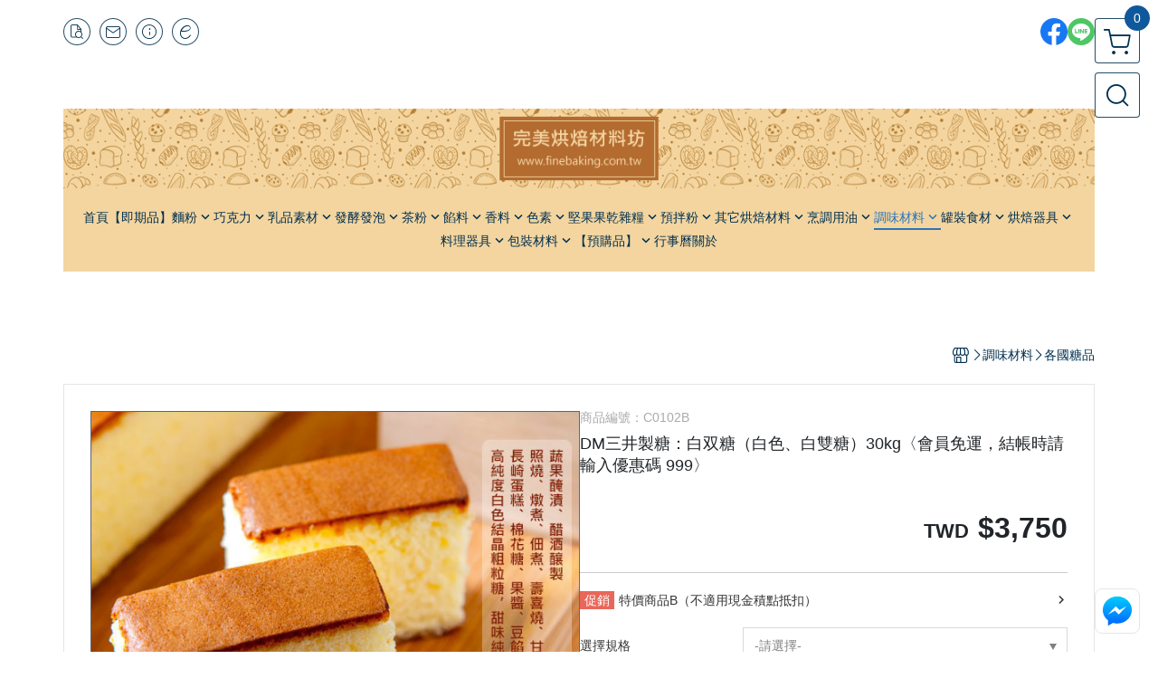

--- FILE ---
content_type: text/html; charset=utf-8
request_url: https://www.finebaking.tw/product/detail/87148
body_size: 35255
content:
<!DOCTYPE html>
<html prefix="og: http://ogp.me/ns#"  lang="zh-TW">
    <head>
        <title>DM三井製糖：白双糖</title>
        <meta charset="utf-8">
        <meta name="viewport" content="width=device-width, initial-scale=1.0">
        
        <meta name="apple-mobile-web-app-capable" content="yes">
        <meta name="apple-touch-fullscreen" content="yes">
        <meta name="description" content="高純度白色結晶粗粒糖，甜味純淨。可以增添成品光亮色澤">
        <meta name="keywords" content="長崎蛋糕,棉花糖,照燒,燉煮,佃煮,壽喜燒,甘露煮,咖啡,紅茶,果醬製作,豆餡製作,蔬果醃漬,醋酒釀製">
        <meta http-equiv="content-language" content="zh-TW">
                                    <link rel="alternate" href="https://www.finebaking.tw/product/detail/87148" hreflang="zh-Hant" />
                                    <meta property="og:title" content="DM三井製糖：白双糖" />
        <meta property="og:description" content="高純度白色結晶粗粒糖，甜味純淨。可以增添成品光亮色澤"/>
                                    <meta property="og:image" content="https://img.cloudimg.in/uploads/shops/1438/products/be/be1a1697b76a8aadb4c80d627103e8b9.jpg" />
                    
                    <link rel="apple-touch-icon-precomposed" sizes="144x144" href="https://img.cloudimg.in/uploads/shops/1438/stores/dd/dd24598d1d238f403d0fa9e6c8f2d7b5.png">
            <link rel="apple-touch-icon-precomposed" sizes="114x114" href="https://img.cloudimg.in/uploads/shops/1438/stores/dd/114_dd24598d1d238f403d0fa9e6c8f2d7b5.png">
            <link rel="apple-touch-icon-precomposed" sizes="72x72" href="https://img.cloudimg.in/uploads/shops/1438/stores/dd/72_dd24598d1d238f403d0fa9e6c8f2d7b5.png">
            <link rel="apple-touch-icon-precomposed" href="https://img.cloudimg.in/uploads/shops/1438/stores/dd/57_dd24598d1d238f403d0fa9e6c8f2d7b5.png">
            <link rel="shortcut icon" href="https://img.cloudimg.in/uploads/shops/1438/stores/dd/32_dd24598d1d238f403d0fa9e6c8f2d7b5.png" />
            <link rel="shortcut icon" href="https://img.cloudimg.in/uploads/shops/1438/stores/dd/32_dd24598d1d238f403d0fa9e6c8f2d7b5.png" type="image/x-icon" />
        
        <meta property="og:url" content="https://www.finebaking.tw/product/detail/87148" />
        <meta property="og:site_name" content="完美烘焙材料坊" />
        <meta property="og:type" content="website" />

        <!-- Begin: Global plugin css -->
        <link rel="stylesheet" href="https://ecpjimg.cloudimg.in/commons/css/commons.css?v=202601260528">
        <link rel="stylesheet" href="https://ecpjimg.cloudimg.in/frontend/css/vendor.css?v=202601260528">
        <!-- End: Global plugin css-->

        <!-- Begin: Page plugin css -->
                <!-- End: Page plugin css -->

        <!-- Begin: Global css -->
        <link rel="stylesheet" href="https://ecpjimg.cloudimg.in/frontend/css/frontend-main.css?v=202601260528">
        <link rel="stylesheet" href="https://ecpjimg.cloudimg.in/frontend/css/style.css?v=202601260528">
        <link rel="stylesheet" href="https://ecpjimg.cloudimg.in/backend/css/theme/frontend.css?v=202601260528">
        <!-- End: Global css-->

        <!-- Begin: Page css -->
                <!-- End: Page css -->


        <!-- 要修改layout時，再打開此設定 -->
        <script src="https://ecpjimg.cloudimg.in/frontend/js/vendors.js?v=202601260528"></script>
        <script src="https://ecpjimg.cloudimg.in/frontend/js/plugins.js?v=202601260528"></script>
        <script src="https://ecpjimg.cloudimg.in/frontend/js/commons.js?v=202601260528"></script>
        <script type="text/javascript">
            window.addEventListener('error', function(e) {
                let cdnUrl = 'https://ecpjimg.cloudimg.in/';
                let type = e.type;
                let tagName = e.target.tagName;
                let scriptUrl = e.target.src;
                if (tagName === 'SCRIPT' && type === 'error' && cdnUrl != '' && scriptUrl.indexOf(cdnUrl) >= 0) {
                    alert('系統忙碌，頁面將重新載入。');
                    location.reload();
                }
            }, true);
        </script>

                        <link rel="canonical" href="https://www.finebaking.tw/product/detail/87148" />
    
        
        <script async src="https://www.googletagmanager.com/gtag/js?id=UA-65566883-1"></script>
<script async src="https://www.googletagmanager.com/gtag/js?id=G-JQJ5PJ11VF"></script>
<script>
    window.dataLayer = window.dataLayer || [];
    function gtag(){dataLayer.push(arguments)};
    gtag('js', new Date());

            gtag('config', 'UA-65566883-1');
            gtag('config', 'G-JQJ5PJ11VF');
    </script>
<script src="https://ecpjimg.cloudimg.in/frontend/js/tracking/utm.js?v=202601260528"></script>
<script>
    window.wGoogleTrace = function () {
        
                        gtag('event', 'view_item', {
                            'send_to': ['G-JQJ5PJ11VF'],
                            'currency': 'TWD',
                            'items': [{'item_id': 'C0102B','item_name': 'DM三井製糖：白双糖（白色、白雙糖）30kg〈會員免運，結帳時請輸入優惠碼 999〉','price': '3750','item_list_id': '13010','item_list_name': '各國糖品','item_category': '調味材料','item_category2': '各國糖品'}]
                        });
                        gtag('event', 'view_item', {
                            'send_to': ['UA-65566883-1'],
                            'items': [
                                {
                                    'id': 'C0102B',
                                    'name': 'DM三井製糖：白双糖（白色、白雙糖）30kg〈會員免運，結帳時請輸入優惠碼 999〉',
                                    'price': '3750'
                                }
                            ]
                        });
    }();

    </script>































        

                    </head>
                    <body class="product_area detail tw el_sticky browser">
        <main class=" main_area position-relative">
            <div class="main_background" style="background: url(https://img.cloudimg.in/uploads/shops/1438/theme/62/62691ad9e743d7b5eeb018a7b75a6984.jpg?v=202601260528) top center  repeat-y  #ffffff ;position:absolute;"></div>
            
                            <div>
                                                                <h2 class="category_title" content="長崎蛋糕,棉花糖,照燒,燉煮,佃煮,壽喜燒,甘露煮,咖啡,紅茶,果醬製作,豆餡製作,蔬果醃漬,醋酒釀製">長崎蛋糕,棉花糖,照燒,燉煮,佃煮,壽喜燒,甘露煮,咖啡,紅茶,果醬製作,豆餡製作,蔬果醃漬,醋酒釀製</h2>
                                    </div>
                        <div class="js_function_block function_block">
        <header class="function_area">
            <div class="cont">
                <div class="d-flex justify-content-between">
                    <ul class="function_list d-flex list-unstyled mb-0 flex_1">
                                                                        <li>
                            <div class="el_hotkey_area">
                                                                    <span class="position-relative">
                                        <button class="btn el_btn el_btn_hotkey el_rounded_circle d-flex align-items-center justify-content-center js_hover_effect"
                                                type="button"
                                                style="background-color: #ffffff;border-color:rgba(1, 48, 80, 0.85);color: #013050;"
                                                data-style="background-color: #ffffff;border-color:rgba(1, 48, 80, 0.85);color: #013050;"
                                                data-hover-style="background-color: #fafafa;border-color:rgba(1, 48, 80, 0.85);color: #013050;"
                                                onclick="location.href='https://www.finebaking.tw/order/query'">
                                            <i class="icon-new_ordersearch md-16"></i>
                                        </button>
                                        <div class="el_btn_tips position-absolute mb-0">
                                            <span class="el_top_triangle d-block mx-auto" style="border-bottom-color:rgba(1, 48, 80, 0.2);"></span>
                                            <h6 class="d-flex mb-0" style="background-color: rgba(1, 48, 80, 0.2);color: #013050;">訂單查詢</h6>
                                        </div>
                                    </span>
                                                                                                    <span class="position-relative">
                                        <button class="btn el_btn el_btn_hotkey el_rounded_circle d-flex align-items-center justify-content-center js_hover_effect"
                                                type="button"
                                                style="background-color: #ffffff;border-color:rgba(1, 48, 80, 0.85);color: #013050;"
                                                data-style="background-color: #ffffff;border-color:rgba(1, 48, 80, 0.85);color: #013050;"
                                                data-hover-style="background-color: #fafafa;border-color:rgba(1, 48, 80, 0.85);color: #013050;"
                                                onclick="location.href='https://www.finebaking.tw/contact'">
                                            <i class="icon-new_mail md-16"></i>
                                        </button>
                                        <div class="el_btn_tips position-absolute mb-0">
                                            <span class="el_top_triangle d-block mx-auto" style="border-bottom-color:rgba(1, 48, 80, 0.2);"></span>
                                            <h6 class="d-flex mb-0" style="background-color: rgba(1, 48, 80, 0.2);color: #013050;">聯絡我們</h6>
                                        </div>
                                    </span>
                                                                <span class="position-relative">
                                    <button class="btn el_btn el_btn_hotkey el_rounded_circle d-flex align-items-center justify-content-center js_hover_effect"
                                            type="button"
                                            style="background-color: #ffffff;border-color:rgba(1, 48, 80, 0.85);color: #013050;"
                                            data-style="background-color: #ffffff;border-color:rgba(1, 48, 80, 0.85);color: #013050;"
                                            data-hover-style="background-color: #fafafa;border-color:rgba(1, 48, 80, 0.85);color: #013050;"
                                            onclick="location.href='https://www.finebaking.tw/faq'">
                                        <i class="icon-new_info md-16"></i>
                                    </button>
                                    <div class="el_btn_tips position-absolute mb-0">
                                        <span class="el_top_triangle d-block mx-auto" style="border-bottom-color:rgba(1, 48, 80, 0.2);"></span>
                                        <h6 class="d-flex mb-0" style="background-color: rgba(1, 48, 80, 0.2);color: #013050;">購物說明</h6>
                                    </div>
                                </span>
                                                                    <span class="position-relative">
                                        <button class="btn el_btn el_btn_hotkey el_rounded_circle d-flex align-items-center justify-content-center js_subscribe js_hover_effect"
                                                type="button"
                                                style="background-color: #ffffff;border-color:rgba(1, 48, 80, 0.85);color: #013050;"
                                                data-style="background-color: #ffffff;border-color:rgba(1, 48, 80, 0.85);color: #013050;"
                                                data-hover-style="background-color: #fafafa;border-color:rgba(1, 48, 80, 0.85);color: #013050;">
                                            <i class="icon-new_epaper md-16"></i>
                                        </button>
                                        <div class="el_btn_tips position-absolute mb-0">
                                            <span class="el_top_triangle d-block mx-auto" style="border-bottom-color:rgba(1, 48, 80, 0.2);"></span>
                                            <h6 class="d-flex mb-0" style="background-color: rgba(1, 48, 80, 0.2);color: #013050;">訂閱電子報</h6>
                                        </div>
                                    </span>
                                                            </div>
                        </li>
                                                                                <li>
                                <div class="el_login_area js_login" style="display:none">
                                                                            <span class="position-relative">
                                        <button class="btn el_btn el_btn_login el_rounded_pill d-flex align-items-center justify-content-center js_member_login_modal js_hover_effect"
                                                type="button"
                                                style="background-color: #ffffff;border-color:rgba(1, 48, 80, 0.85);color: #013050;"
                                                data-style="background-color: #ffffff;border-color:rgba(1, 48, 80, 0.85);color: #013050;"
                                                data-hover-style="background-color: #fafafa;border-color:rgba(1, 48, 80, 0.85);color: #013050;">
                                            <i class="icon-new_member md-18"></i>
                                            <span>登入</span>
                                        </button>
                                        <div class="el_btn_tips position-absolute mb-0">
                                            <span class="el_top_triangle d-block mx-auto" border-bottom-color:rgba(1, 48, 80, 0.2);></span>
                                            <h6 class="d-flex mb-0" style="background-color: rgba(1, 48, 80, 0.2);color: #013050;">會員登入</h6>
                                        </div>
                                    </span>
                                                                    </div>
                                <div class="el_login_area js_logined" style="display:none">
                                    <span class="is_login position-relative">
                                        <button class="btn el_btn el_btn_login el_rounded_pill d-flex align-items-center justify-content-center js_member_hover_effect"
                                                type="button"
                                                style="background-color: #013050;border-color:#013050;"
                                                data-style="background-color: #013050;border-color:#013050;"
                                                data-hover-style="background-color: #607D8B;border-color:#607D8B;"
                                                onclick="location.href='https://www.finebaking.tw/member/index'">
                                            <i class="icon-crown md-16"></i>
                                            <span style="background-color: rgba(255, 255, 255, 1)" data-style="background-color: rgba(255, 255, 255, 1)" data-hover-style="background-color: rgba(255, 255, 255, .1)">
                                                <b class="js_member_name"
                                                   style="color: #013050;"
                                                   data-style="color: #013050;"
                                                   data-hover-style="color: #ffffff;">
                                                    會員專區
                                                </b>
                                            </span>
                                        </button>
                                        <div class="el_btn_tips position-absolute mb-0">
                                            <span class="el_top_triangle d-block mx-auto" style="border-bottom-color:rgba(1, 48, 80, 0.2);"></span>
                                            <h6 class="d-flex mb-0" style="background-color: rgba(1, 48, 80, 0.2);color: #013050;">會員專區</h6>
                                        </div>
                                    </span>
                                    <span class="position-relative">
                                        <button class="btn el_btn el_btn_hotkey el_rounded_circle d-flex align-items-center justify-content-center js_hover_effect js_member_logout"
                                                type="button"
                                                style="background-color: #ffffff;border-color:rgba(1, 48, 80, 0.85);color: #013050;"
                                                data-style="background-color: #ffffff;border-color:rgba(1, 48, 80, 0.85);color: #013050;"
                                                data-hover-style="background-color: #fafafa;border-color:rgba(1, 48, 80, 0.85);color: #013050;">
                                            <i class="icon-new_logout md-14"></i>
                                        </button>
                                        <div class="el_btn_tips position-absolute mb-0">
                                            <span class="el_top_triangle d-block mx-auto" style="border-bottom-color:rgba(1, 48, 80, 0.2);"></span>
                                            <h6 class="d-flex mb-0" style="background-color: rgba(1, 48, 80, 0.2);color: #013050;">登出</h6>
                                        </div>
                                    </span>
                                </div>
                            </li>

                                            </ul>
                    <div class="el_social_area">
                        <ul class="social_list d-flex list-unstyled mb-0">
                            <li><a class="d-block" href="https://www.facebook.com/finebaking/" target="_blank"><img class="mw-100" src="https://ecpjimg.cloudimg.in/commons/images/theme/social/img_facebook.svg?v=202601260528" width="30" height="30" alt=""></a></li>
    
            <li><a class="d-block" href="https://lin.ee/Aj7mCJa" target="_blank"><img class="mw-100" src="https://ecpjimg.cloudimg.in/commons/images/theme/social/img_line.svg?v=202601260528" width="30" height="30" alt=""></a></li>
    
    
    
    
    
    
    
                        </ul>
                    </div>
                </div>
            </div>
        </header>
    </div>
            <nav class="js_mobile_first_menu el_nav_bar first position-fixed active">
        <ul class="el_nav_items d-flex list-unstyled mb-0"
            style="background-color: rgba(1, 48, 80, 0.85);">
            <!-- 漢堡堡 -->
            <li>
                <div class="js_footer_btn js_mobile_footer_btn js_mobile_menu d-flex align-items-center justify-content-center" data-type="menu">
                    <a class="mobile_footer_item btn el_btn el_nav_btn el_btn_hamburger d-flex flex-column align-items-center el_rounded_0 border-0" href="javascript:void(0)" style="color: #fff;">
                        <i class="icon-new_menu md-20"></i>
                        <h6 class="mb-0">選單</h6>
                    </a>
                </div>
            </li>

            
            <li class="js_login" style="display: none!important;">
                                                            <div class=" js_mobile_footer_btn d-flex align-items-center justify-content-center" data-type="order">
                        <a class="mobile_footer_item btn el_btn el_nav_btn d-flex flex-column align-items-center el_rounded_0 border-0" href="https://www.finebaking.tw/order/query" style="color: #fff;">
                        <i class="icon-new_ordersearch md-20"></i>
                        <h6 class="mb-0">查訂單</h6>
                    </a>
                    </div>
                            </li>
            <li class="js_logined" style="display: none!important;">
                <!-- 登出 -->
                <div class="js_mobile_footer_btn d-flex align-items-center justify-content-center js_member_logout">
                    <a class="mobile_footer_item btn el_btn el_nav_btn d-flex flex-column align-items-center el_rounded_0 border-0" href="javascript:void(0)" style="color: #fff;">
                        <i class="icon-new_logout md-20"></i>
                        <h6 class="mb-0">登出</h6>
                    </a>
                </div>
            </li>
            
            <li class="js_logined" style="display: none!important;">
                                    <div class="mobile_member d-flex js_mobile_footer_btn align-items-center justify-content-center" data-type="member">
                    <a class="mobile_footer_item btn el_btn el_nav_btn d-flex flex-column align-items-center el_rounded_0 border-0" 
                            href="https://www.finebaking.tw/member/index"
                            data-title="會員專區" style="color: #fff;">
                            <i class="icon-new_member md-20"></i>
                            <h6 class="mb-0">會員</h6>
                        </a>
                </div>
            </li>
            <li class="js_login" style="display: none!important;">
                                    <div class="js_m_member js_footer_btn mobile_member d-flex js_mobile_footer_btn align-items-center justify-content-center" data-type="member">
                    <a class="mobile_footer_item btn el_btn el_nav_btn d-flex flex-column align-items-center el_rounded_0 border-0 js_member_login_modal" 
                            href="javascript:void(0)" style="color: #fff;">
                            <i class="icon-new_login md-20"></i>
                            <h6 class="mb-0">登入</h6>
                         </a>
                </div>
            </li>

            
            <li>
                <div class="js_mobile_footer_btn js_footer_btn d-flex align-items-center justify-content-center" data-type="search">
                    <!-- 點擊按鈕後，.el_nav_search 加 .active -->
                    <a class="mobile_footer_item btn el_btn el_nav_btn el_nav_search d-flex flex-column align-items-center el_rounded_0 border-0"
                       href="javascript:void(0)" style="color: #fff;">
                        <i class="icon-new_search md-20"></i>
                        <h6 class="mb-0">搜尋</h6>
                    </a>
                    <div class="js_m_footer_area el_nav_info position-absolute p-10">
                        <div class="form_group mb-0">
                            <form class="form_data" action="">
                                <input id="form_search_mobile" name="keyword" class="form_input form_control" placeholder="商品搜尋" name="" type="text">
                                <span class="msg_error"><i class="icon-new_exclamation"></i></span>
                            </form>
                            <div class="help_block d-none"><i class="icon-new_exclaim_circle"></i><span>必填欄位，不得為空白。</span></div>
                        </div>
                                            </div>
                    <div class="el_nav_overlay js_mask_cover_for_nav"></div>
                </div>
            </li>
                        
                        <li class="el_nav_fn">
                <div class="js_footer_btn js_mobile_footer_btn js_mobile_cart d-flex align-items-center justify-content-center" data-type="cart">
                    <a class="js_cart_toggle mobile_footer_item btn el_btn el_nav_btn el_btn_cart d-flex flex-column align-items-center el_rounded_0 border-0" href="javascript:void(0)" style="color: #fff;">
                        <span class="d-flex justify-content-center">
                            <i class="icon-new_cart md-24"></i>
                            <small class="el_cart_num el_rounded_pill d-block" style="background-color: #10589C;"><span class="position-relative js_cart_number">0</span></small>
                        </span>
                        <h6 class="mb-0">購物車</h6>
                    </a>
                </div>
            </li>
                    </ul>
    </nav>
    <nav class="js_mobile_second_menu el_nav_bar second">
        <ul class="el_nav_items d-flex list-unstyled mb-0">
            <!-- 漢堡堡 -->
            <li>
                <div class="d-flex align-items-center justify-content-center">
                    <button id='js_nav_toggle' class="js_mobile_menu btn el_btn el_nav_btn el_btn_hamburger d-flex flex-column align-items-center el_rounded_0 border-0" type="button" style="color: #808080;">
                        <i class="icon-new_menu md-20"></i>
                    </button>
                </div>
            </li>
            <li class="el_nav_fn d-grid">
                            <!-- 購物車按鈕 -->
                <button class="js_cart_toggle js_hover_effect btn el_btn el_nav_btn el_btn_cart position-relative mr-0  "
                        type="button"
                        style="background-color: #ffffff;border-color:rgba(1, 48, 80, 0.85);color: #013050;"
                        data-style="background-color: #ffffff;border-color:rgba(1, 48, 80, 0.85);color: #013050;"
                        data-hover-style="background-color: #fafafa;border-color:rgba(1, 48, 80, 0.85);color: #013050;"
                        target-action="right-float-menu-button">
                <span class="d-flex justify-content-center">
                    <i class="icon-new_cart"
                       style="color: #013050;"></i>
                    <small class="el_cart_num el_rounded_pill position-absolute d-block"
                           style="background-color: #10589C;">
                        <span class="position-relative js_cart_number">0</span>
                    </small>
                </span>
                </button>
                            <!-- 桌機版_搜尋bar -->
                <div class="el_nav_search js_nav_search position-relative">
                    <input class="btn el_btn el_nav_btn el_btn_search text-left js_hover_effect" id="form_search" type="text"
                           placeholder="商品搜尋"
                           style="background-color: #ffffff;border-color:rgba(1, 48, 80, 0.85);color: #013050;"
                           data-style="background-color: #ffffff;border-color:rgba(1, 48, 80, 0.85);color: #013050;"
                           data-hover-style="background-color: #fafafa;border-color:rgba(1, 48, 80, 0.85);color: #013050;">
                    <label class="el_search_icon d-flex position-absolute mb-0" for="form_search"
                           style="">
                        <i class="icon-new_search md-24"
                           style="color: #013050;"></i>
                    </label>
                    <!-- 有關鍵字顯示，則加入.active -->
                                    </div>
                                <!-- 手機版_瀏覽紀錄按鈕 -->
                <button class="btn el_btn el_nav_btn el_btn_history js_history_toggle js_hover_effect"
                        type="button"
                        style="background-color: #ffffff;border-color:rgba(1, 48, 80, 0.85);color: #013050;"
                        data-style="background-color: #ffffff;border-color:rgba(1, 48, 80, 0.85);color: #013050;"
                        data-hover-style="background-color: #fafafa;border-color:rgba(1, 48, 80, 0.85);color: #013050;">
                    <span class="d-flex justify-content-center">
                        <i class="icon-new_history md-24" style="color: #013050;"></i>
                    </span>
                </button>
                            </li>
        </ul>
    </nav>
    <nav class="el_nav_list el_side_bar js_menu_list" style="background-color: rgba(1, 48, 80, 1);">
        <div class="el_nav_header d-grid">
            <div class="el_company_info d-grid align-items-center">
                <img class="el_rounded_circle mw-100" src="https://img.cloudimg.in/uploads/shops/1438/stores/50/50e1aaa7b153d8aea4394f16ab906add.png" width="60" height="60" alt="">
                <h3 class="el_company_name mb-0">完美烘焙材料坊</h3>
            </div>
            <div class="el_social_area">
                <ul class="social_list d-flex list-unstyled mb-0">
                    <li><a class="d-block" href="https://www.facebook.com/finebaking/" target="_blank"><img class="mw-100" src="https://ecpjimg.cloudimg.in/commons/images/theme/social/img_facebook.svg?v=202601260528" width="30" height="30" alt=""></a></li>
    
            <li><a class="d-block" href="https://lin.ee/Aj7mCJa" target="_blank"><img class="mw-100" src="https://ecpjimg.cloudimg.in/commons/images/theme/social/img_line.svg?v=202601260528" width="30" height="30" alt=""></a></li>
    
    
    
    
    
    
    
                </ul>
            </div>
        </div>
        <aside class="el_nav_aside" data-nav>
        <div class="el_nav_aside_inner js_left_hover" data-hover-style="color: #eeaa44;" data-style="color: #ffffff;">
                            <div class="el_nav_details el_member_list ui-hidden ui-flex@pd justify-content-between position-relative position-relative js_logined" style="display: none!important;">
                    <div class="d-flex align-items-center flex_1">
                        <i class="icon-crown mr-5 md-22"></i>
                        <b class="text-break js_member_name">會員專區</b>
                    </div>
                    <a href="https://www.finebaking.tw/member/logout" class="btn el_btn d-flex align-items-center justify-content-start border-0 el_rounded_pill mr-0 pl-20" type="button" style="background-color: #10589C;border-color:#10589C;color: #ffffff;">
                        <b>登出</b>
                        <i class="icon-new_logout md-14"></i>
                    </a>
                </div>
                                    
                                    
                                
                                                        <div class="el_nav_details el_home_list position-relative ml-0 "
                         >
                        <div class="el_nav_summary d-flex align-items-center justify-content-between js_left_menu_color "
                             style="color: #ffffff;">
                            <a class="el_nav_name d-flex align-items-center"
                               href="//www.finebaking.tw">
                                <i class="icon-new_back md-16"></i>
                                <b>首頁</b>
                            </a>
                        </div>
                    </div>
                            
                                
                                                                                                                    <div class="el_nav_details position-relative ml-0 ">
                        <div class="el_nav_summary d-flex align-items-center justify-content-between js_left_menu_color "
                             style="color: #ffffff;"
                            >
                            <a class="el_nav_name d-flex align-items-center"
                               href="https://www.finebaking.tw/category/17654">
                                <b>【即期品】</b>
                            </a>
                                                    </div>
                                            </div>
                            
                                
                            
                                
                                                                                                                    <div class="el_nav_details position-relative ml-0 ">
                        <div class="el_nav_summary d-flex align-items-center justify-content-between js_left_menu_color "
                             style="color: #ffffff;"
                            data-nav-dropdown>
                            <a class="el_nav_name d-flex align-items-center"
                               href="https://www.finebaking.tw/category/4437">
                                <b>麵粉</b>
                            </a>
                                                            <i class="icon-"></i>
                                                    </div>
                                                    <ul class="el_nav_subname list-unstyled mb-0">
                                                                    
                                                                                                                                                <li class="js_left_menu_color "
                                        style="color: #ffffff;">
                                        <a class="d-block"
                                           href="https://www.finebaking.tw/category/4528">
                                            特高筋粉
                                        </a>
                                    </li>
                                                                    
                                                                                                                                                <li class="js_left_menu_color "
                                        style="color: #ffffff;">
                                        <a class="d-block"
                                           href="https://www.finebaking.tw/category/4529">
                                            高筋麵粉
                                        </a>
                                    </li>
                                                                    
                                                                                                                                                <li class="js_left_menu_color "
                                        style="color: #ffffff;">
                                        <a class="d-block"
                                           href="https://www.finebaking.tw/category/4530">
                                            低筋麵粉
                                        </a>
                                    </li>
                                                                    
                                                                                                                                                <li class="js_left_menu_color "
                                        style="color: #ffffff;">
                                        <a class="d-block"
                                           href="https://www.finebaking.tw/category/4533">
                                            法國麵粉
                                        </a>
                                    </li>
                                                                    
                                                                                                                                                <li class="js_left_menu_color "
                                        style="color: #ffffff;">
                                        <a class="d-block"
                                           href="https://www.finebaking.tw/category/4532">
                                            全麥麵粉
                                        </a>
                                    </li>
                                                                    
                                                                                                                                                <li class="js_left_menu_color "
                                        style="color: #ffffff;">
                                        <a class="d-block"
                                           href="https://www.finebaking.tw/category/113533">
                                            裸麥麵粉（黑麥）
                                        </a>
                                    </li>
                                                                    
                                                                                                                                                <li class="js_left_menu_color "
                                        style="color: #ffffff;">
                                        <a class="d-block"
                                           href="https://www.finebaking.tw/category/4531">
                                            烏龍麵粉（中筋）
                                        </a>
                                    </li>
                                                                    
                                                                                                                                                <li class="js_left_menu_color "
                                        style="color: #ffffff;">
                                        <a class="d-block"
                                           href="https://www.finebaking.tw/category/14084">
                                            拉麵麵粉
                                        </a>
                                    </li>
                                                                    
                                                                                                                                                <li class="js_left_menu_color "
                                        style="color: #ffffff;">
                                        <a class="d-block"
                                           href="https://www.finebaking.tw/category/44598">
                                            義大利麵粉
                                        </a>
                                    </li>
                                                                    
                                                                                                                                                <li class="js_left_menu_color "
                                        style="color: #ffffff;">
                                        <a class="d-block"
                                           href="https://www.finebaking.tw/category/13944">
                                            芬蘭麵粉
                                        </a>
                                    </li>
                                                                    
                                                                                                                                                <li class="js_left_menu_color "
                                        style="color: #ffffff;">
                                        <a class="d-block"
                                           href="https://www.finebaking.tw/category/4535">
                                            特殊麵粉（穀粉）
                                        </a>
                                    </li>
                                                                    
                                                                                                                                                <li class="js_left_menu_color "
                                        style="color: #ffffff;">
                                        <a class="d-block"
                                           href="https://www.finebaking.tw/category/51862">
                                            日產小麥麵粉
                                        </a>
                                    </li>
                                                                    
                                                                                                                                                <li class="js_left_menu_color "
                                        style="color: #ffffff;">
                                        <a class="d-block"
                                           href="https://www.finebaking.tw/category/51863">
                                            石臼研磨麵粉
                                        </a>
                                    </li>
                                                            </ul>
                                            </div>
                            
                                
                                                                                                                    <div class="el_nav_details position-relative ml-0 ">
                        <div class="el_nav_summary d-flex align-items-center justify-content-between js_left_menu_color "
                             style="color: #ffffff;"
                            data-nav-dropdown>
                            <a class="el_nav_name d-flex align-items-center"
                               href="https://www.finebaking.tw/category/9738">
                                <b>巧克力</b>
                            </a>
                                                            <i class="icon-"></i>
                                                    </div>
                                                    <ul class="el_nav_subname list-unstyled mb-0">
                                                                    
                                                                                                                                                <li class="js_left_menu_color "
                                        style="color: #ffffff;">
                                        <a class="d-block"
                                           href="https://www.finebaking.tw/category/9739">
                                            黑巧克力
                                        </a>
                                    </li>
                                                                    
                                                                                                                                                <li class="js_left_menu_color "
                                        style="color: #ffffff;">
                                        <a class="d-block"
                                           href="https://www.finebaking.tw/category/9740">
                                            牛奶巧克力
                                        </a>
                                    </li>
                                                                    
                                                                                                                                                <li class="js_left_menu_color "
                                        style="color: #ffffff;">
                                        <a class="d-block"
                                           href="https://www.finebaking.tw/category/9741">
                                            白巧克力
                                        </a>
                                    </li>
                                                                    
                                                                                                                                                <li class="js_left_menu_color "
                                        style="color: #ffffff;">
                                        <a class="d-block"
                                           href="https://www.finebaking.tw/category/20879">
                                            調味巧克力
                                        </a>
                                    </li>
                                                                    
                                                                                                                                                <li class="js_left_menu_color "
                                        style="color: #ffffff;">
                                        <a class="d-block"
                                           href="https://www.finebaking.tw/category/21115">
                                            巧克力豆（耐烘焙）
                                        </a>
                                    </li>
                                                                    
                                                                                                                                                <li class="js_left_menu_color "
                                        style="color: #ffffff;">
                                        <a class="d-block"
                                           href="https://www.finebaking.tw/category/21068">
                                            可可粉
                                        </a>
                                    </li>
                                                                    
                                                                                                                                                <li class="js_left_menu_color "
                                        style="color: #ffffff;">
                                        <a class="d-block"
                                           href="https://www.finebaking.tw/category/21069">
                                            可可膏
                                        </a>
                                    </li>
                                                                    
                                                                                                                                                <li class="js_left_menu_color "
                                        style="color: #ffffff;">
                                        <a class="d-block"
                                           href="https://www.finebaking.tw/category/21070">
                                            可可脂
                                        </a>
                                    </li>
                                                                    
                                                                                                                                                <li class="js_left_menu_color "
                                        style="color: #ffffff;">
                                        <a class="d-block"
                                           href="https://www.finebaking.tw/category/9742">
                                            其它巧克力素材
                                        </a>
                                    </li>
                                                            </ul>
                                            </div>
                            
                                
                                                                                                                    <div class="el_nav_details position-relative ml-0 ">
                        <div class="el_nav_summary d-flex align-items-center justify-content-between js_left_menu_color "
                             style="color: #ffffff;"
                            data-nav-dropdown>
                            <a class="el_nav_name d-flex align-items-center"
                               href="https://www.finebaking.tw/category/9747">
                                <b>乳品素材</b>
                            </a>
                                                            <i class="icon-"></i>
                                                    </div>
                                                    <ul class="el_nav_subname list-unstyled mb-0">
                                                                    
                                                                                                                                                <li class="js_left_menu_color "
                                        style="color: #ffffff;">
                                        <a class="d-block"
                                           href="https://www.finebaking.tw/category/13871">
                                            奶油
                                        </a>
                                    </li>
                                                                    
                                                                                                                                                <li class="js_left_menu_color "
                                        style="color: #ffffff;">
                                        <a class="d-block"
                                           href="https://www.finebaking.tw/category/13870">
                                            奶粉
                                        </a>
                                    </li>
                                                                    
                                                                                                                                                <li class="js_left_menu_color "
                                        style="color: #ffffff;">
                                        <a class="d-block"
                                           href="https://www.finebaking.tw/category/14368">
                                            牛乳
                                        </a>
                                    </li>
                                                                    
                                                                                                                                                <li class="js_left_menu_color "
                                        style="color: #ffffff;">
                                        <a class="d-block"
                                           href="https://www.finebaking.tw/category/33418">
                                            煉乳
                                        </a>
                                    </li>
                                                                    
                                                                                                                                                <li class="js_left_menu_color "
                                        style="color: #ffffff;">
                                        <a class="d-block"
                                           href="https://www.finebaking.tw/category/13872">
                                            鮮奶油
                                        </a>
                                    </li>
                                                                    
                                                                                                                                                <li class="js_left_menu_color "
                                        style="color: #ffffff;">
                                        <a class="d-block"
                                           href="https://www.finebaking.tw/category/13873">
                                            軟質乳酪
                                        </a>
                                    </li>
                                                                    
                                                                                                                                                <li class="js_left_menu_color "
                                        style="color: #ffffff;">
                                        <a class="d-block"
                                           href="https://www.finebaking.tw/category/13891">
                                            硬質乳酪
                                        </a>
                                    </li>
                                                                    
                                                                                                                                                <li class="js_left_menu_color "
                                        style="color: #ffffff;">
                                        <a class="d-block"
                                           href="https://www.finebaking.tw/category/16313">
                                            半硬乳酪
                                        </a>
                                    </li>
                                                                    
                                                                                                                                                <li class="js_left_menu_color "
                                        style="color: #ffffff;">
                                        <a class="d-block"
                                           href="https://www.finebaking.tw/category/16314">
                                            其它乳酪
                                        </a>
                                    </li>
                                                            </ul>
                                            </div>
                            
                                
                                                                                                                    <div class="el_nav_details position-relative ml-0 ">
                        <div class="el_nav_summary d-flex align-items-center justify-content-between js_left_menu_color "
                             style="color: #ffffff;"
                            data-nav-dropdown>
                            <a class="el_nav_name d-flex align-items-center"
                               href="https://www.finebaking.tw/category/9748">
                                <b>發酵發泡</b>
                            </a>
                                                            <i class="icon-"></i>
                                                    </div>
                                                    <ul class="el_nav_subname list-unstyled mb-0">
                                                                    
                                                                                                                                                <li class="js_left_menu_color "
                                        style="color: #ffffff;">
                                        <a class="d-block"
                                           href="https://www.finebaking.tw/category/10664">
                                            酵母材料
                                        </a>
                                    </li>
                                                                    
                                                                                                                                                <li class="js_left_menu_color "
                                        style="color: #ffffff;">
                                        <a class="d-block"
                                           href="https://www.finebaking.tw/category/10665">
                                            輔助發酵
                                        </a>
                                    </li>
                                                                    
                                                                                                                                                <li class="js_left_menu_color "
                                        style="color: #ffffff;">
                                        <a class="d-block"
                                           href="https://www.finebaking.tw/category/10666">
                                            發泡材料
                                        </a>
                                    </li>
                                                                    
                                                                                                                                                <li class="js_left_menu_color "
                                        style="color: #ffffff;">
                                        <a class="d-block"
                                           href="https://www.finebaking.tw/category/10667">
                                            輔助打發
                                        </a>
                                    </li>
                                                            </ul>
                                            </div>
                            
                                
                                                                                                                    <div class="el_nav_details position-relative ml-0 ">
                        <div class="el_nav_summary d-flex align-items-center justify-content-between js_left_menu_color "
                             style="color: #ffffff;"
                            data-nav-dropdown>
                            <a class="el_nav_name d-flex align-items-center"
                               href="https://www.finebaking.tw/category/12064">
                                <b>茶粉</b>
                            </a>
                                                            <i class="icon-"></i>
                                                    </div>
                                                    <ul class="el_nav_subname list-unstyled mb-0">
                                                                    
                                                                                                                                                <li class="js_left_menu_color "
                                        style="color: #ffffff;">
                                        <a class="d-block"
                                           href="https://www.finebaking.tw/category/47411">
                                            自有品牌
                                        </a>
                                    </li>
                                                                    
                                                                                                                                                <li class="js_left_menu_color "
                                        style="color: #ffffff;">
                                        <a class="d-block"
                                           href="https://www.finebaking.tw/category/12065">
                                            抹茶粉
                                        </a>
                                    </li>
                                                                    
                                                                                                                                                <li class="js_left_menu_color "
                                        style="color: #ffffff;">
                                        <a class="d-block"
                                           href="https://www.finebaking.tw/category/12066">
                                            紅茶粉
                                        </a>
                                    </li>
                                                                    
                                                                                                                                                <li class="js_left_menu_color "
                                        style="color: #ffffff;">
                                        <a class="d-block"
                                           href="https://www.finebaking.tw/category/12067">
                                            焙茶粉
                                        </a>
                                    </li>
                                                                    
                                                                                                                                                <li class="js_left_menu_color "
                                        style="color: #ffffff;">
                                        <a class="d-block"
                                           href="https://www.finebaking.tw/category/36206">
                                            其它茶粉
                                        </a>
                                    </li>
                                                            </ul>
                                            </div>
                            
                                
                                                                                                                    <div class="el_nav_details position-relative ml-0 ">
                        <div class="el_nav_summary d-flex align-items-center justify-content-between js_left_menu_color "
                             style="color: #ffffff;"
                            data-nav-dropdown>
                            <a class="el_nav_name d-flex align-items-center"
                               href="https://www.finebaking.tw/category/13928">
                                <b>餡料</b>
                            </a>
                                                            <i class="icon-"></i>
                                                    </div>
                                                    <ul class="el_nav_subname list-unstyled mb-0">
                                                                    
                                                                                                                                                <li class="js_left_menu_color "
                                        style="color: #ffffff;">
                                        <a class="d-block"
                                           href="https://www.finebaking.tw/category/13929">
                                            栗子
                                        </a>
                                    </li>
                                                                    
                                                                                                                                                <li class="js_left_menu_color "
                                        style="color: #ffffff;">
                                        <a class="d-block"
                                           href="https://www.finebaking.tw/category/13930">
                                            榛果
                                        </a>
                                    </li>
                                                                    
                                                                                                                                                <li class="js_left_menu_color "
                                        style="color: #ffffff;">
                                        <a class="d-block"
                                           href="https://www.finebaking.tw/category/14083">
                                            杏仁
                                        </a>
                                    </li>
                                                                    
                                                                                                                                                <li class="js_left_menu_color "
                                        style="color: #ffffff;">
                                        <a class="d-block"
                                           href="https://www.finebaking.tw/category/20810">
                                            芝麻
                                        </a>
                                    </li>
                                                                    
                                                                                                                                                <li class="js_left_menu_color "
                                        style="color: #ffffff;">
                                        <a class="d-block"
                                           href="https://www.finebaking.tw/category/13991">
                                            水果類
                                        </a>
                                    </li>
                                                                    
                                                                                                                                                <li class="js_left_menu_color "
                                        style="color: #ffffff;">
                                        <a class="d-block"
                                           href="https://www.finebaking.tw/category/13992">
                                            蔬果類
                                        </a>
                                    </li>
                                                                    
                                                                                                                                                <li class="js_left_menu_color "
                                        style="color: #ffffff;">
                                        <a class="d-block"
                                           href="https://www.finebaking.tw/category/22375">
                                            中式餡料
                                        </a>
                                    </li>
                                                                    
                                                                                                                                                <li class="js_left_menu_color "
                                        style="color: #ffffff;">
                                        <a class="d-block"
                                           href="https://www.finebaking.tw/category/14085">
                                            其它類
                                        </a>
                                    </li>
                                                            </ul>
                                            </div>
                            
                                
                                                                                                                    <div class="el_nav_details position-relative ml-0 ">
                        <div class="el_nav_summary d-flex align-items-center justify-content-between js_left_menu_color "
                             style="color: #ffffff;"
                            data-nav-dropdown>
                            <a class="el_nav_name d-flex align-items-center"
                               href="https://www.finebaking.tw/category/14537">
                                <b>香料</b>
                            </a>
                                                            <i class="icon-"></i>
                                                    </div>
                                                    <ul class="el_nav_subname list-unstyled mb-0">
                                                                    
                                                                                                                                                <li class="js_left_menu_color "
                                        style="color: #ffffff;">
                                        <a class="d-block"
                                           href="https://www.finebaking.tw/category/14538">
                                            香草豆莢（香草莢）
                                        </a>
                                    </li>
                                                                    
                                                                                                                                                <li class="js_left_menu_color "
                                        style="color: #ffffff;">
                                        <a class="d-block"
                                           href="https://www.finebaking.tw/category/14539">
                                            液體香料
                                        </a>
                                    </li>
                                                                    
                                                                                                                                                <li class="js_left_menu_color "
                                        style="color: #ffffff;">
                                        <a class="d-block"
                                           href="https://www.finebaking.tw/category/14540">
                                            粉體香料
                                        </a>
                                    </li>
                                                            </ul>
                                            </div>
                            
                                
                                                                                                                    <div class="el_nav_details position-relative ml-0 ">
                        <div class="el_nav_summary d-flex align-items-center justify-content-between js_left_menu_color "
                             style="color: #ffffff;"
                            data-nav-dropdown>
                            <a class="el_nav_name d-flex align-items-center"
                               href="https://www.finebaking.tw/category/14660">
                                <b>色素</b>
                            </a>
                                                            <i class="icon-"></i>
                                                    </div>
                                                    <ul class="el_nav_subname list-unstyled mb-0">
                                                                    
                                                                                                                                                <li class="js_left_menu_color "
                                        style="color: #ffffff;">
                                        <a class="d-block"
                                           href="https://www.finebaking.tw/category/14661">
                                            粉狀
                                        </a>
                                    </li>
                                                                    
                                                                                                                                                <li class="js_left_menu_color "
                                        style="color: #ffffff;">
                                        <a class="d-block"
                                           href="https://www.finebaking.tw/category/14662">
                                            液狀
                                        </a>
                                    </li>
                                                            </ul>
                                            </div>
                            
                                
                                                                                                                    <div class="el_nav_details position-relative ml-0 ">
                        <div class="el_nav_summary d-flex align-items-center justify-content-between js_left_menu_color "
                             style="color: #ffffff;"
                            data-nav-dropdown>
                            <a class="el_nav_name d-flex align-items-center"
                               href="https://www.finebaking.tw/category/14622">
                                <b>堅果果乾雜糧</b>
                            </a>
                                                            <i class="icon-"></i>
                                                    </div>
                                                    <ul class="el_nav_subname list-unstyled mb-0">
                                                                    
                                                                                                                                                <li class="js_left_menu_color "
                                        style="color: #ffffff;">
                                        <a class="d-block"
                                           href="https://www.finebaking.tw/category/14623">
                                            堅果
                                        </a>
                                    </li>
                                                                    
                                                                                                                                                <li class="js_left_menu_color "
                                        style="color: #ffffff;">
                                        <a class="d-block"
                                           href="https://www.finebaking.tw/category/15100">
                                            果乾
                                        </a>
                                    </li>
                                                                    
                                                                                                                                                <li class="js_left_menu_color "
                                        style="color: #ffffff;">
                                        <a class="d-block"
                                           href="https://www.finebaking.tw/category/14624">
                                            五穀雜糧
                                        </a>
                                    </li>
                                                            </ul>
                                            </div>
                            
                                
                                                                                                                    <div class="el_nav_details position-relative ml-0 ">
                        <div class="el_nav_summary d-flex align-items-center justify-content-between js_left_menu_color "
                             style="color: #ffffff;"
                            data-nav-dropdown>
                            <a class="el_nav_name d-flex align-items-center"
                               href="https://www.finebaking.tw/category/14664">
                                <b>預拌粉</b>
                            </a>
                                                            <i class="icon-"></i>
                                                    </div>
                                                    <ul class="el_nav_subname list-unstyled mb-0">
                                                                    
                                                                                                                                                <li class="js_left_menu_color "
                                        style="color: #ffffff;">
                                        <a class="d-block"
                                           href="https://www.finebaking.tw/category/37376">
                                            麵包類
                                        </a>
                                    </li>
                                                                    
                                                                                                                                                <li class="js_left_menu_color "
                                        style="color: #ffffff;">
                                        <a class="d-block"
                                           href="https://www.finebaking.tw/category/18886">
                                            蛋糕類
                                        </a>
                                    </li>
                                                                    
                                                                                                                                                <li class="js_left_menu_color "
                                        style="color: #ffffff;">
                                        <a class="d-block"
                                           href="https://www.finebaking.tw/category/14674">
                                            甜點類
                                        </a>
                                    </li>
                                                                    
                                                                                                                                                <li class="js_left_menu_color "
                                        style="color: #ffffff;">
                                        <a class="d-block"
                                           href="https://www.finebaking.tw/category/14665">
                                            餡料類
                                        </a>
                                    </li>
                                                                    
                                                                                                                                                <li class="js_left_menu_color "
                                        style="color: #ffffff;">
                                        <a class="d-block"
                                           href="https://www.finebaking.tw/category/18620">
                                            其它類
                                        </a>
                                    </li>
                                                            </ul>
                                            </div>
                            
                                
                                                                                                                    <div class="el_nav_details position-relative ml-0 ">
                        <div class="el_nav_summary d-flex align-items-center justify-content-between js_left_menu_color "
                             style="color: #ffffff;"
                            data-nav-dropdown>
                            <a class="el_nav_name d-flex align-items-center"
                               href="https://www.finebaking.tw/category/14454">
                                <b>其它烘焙材料</b>
                            </a>
                                                            <i class="icon-"></i>
                                                    </div>
                                                    <ul class="el_nav_subname list-unstyled mb-0">
                                                                    
                                                                                                                                                <li class="js_left_menu_color "
                                        style="color: #ffffff;">
                                        <a class="d-block"
                                           href="https://www.finebaking.tw/category/18000">
                                            椰子
                                        </a>
                                    </li>
                                                                    
                                                                                                                                                <li class="js_left_menu_color "
                                        style="color: #ffffff;">
                                        <a class="d-block"
                                           href="https://www.finebaking.tw/category/14625">
                                            餅乾
                                        </a>
                                    </li>
                                                                    
                                                                                                                                                <li class="js_left_menu_color "
                                        style="color: #ffffff;">
                                        <a class="d-block"
                                           href="https://www.finebaking.tw/category/14651">
                                            動植物膠
                                        </a>
                                    </li>
                                                                    
                                                                                                                                                <li class="js_left_menu_color "
                                        style="color: #ffffff;">
                                        <a class="d-block"
                                           href="https://www.finebaking.tw/category/16967">
                                            品質改良
                                        </a>
                                    </li>
                                                                    
                                                                                                                                                <li class="js_left_menu_color "
                                        style="color: #ffffff;">
                                        <a class="d-block"
                                           href="https://www.finebaking.tw/category/38011">
                                            膳食纖維
                                        </a>
                                    </li>
                                                                    
                                                                                                                                                <li class="js_left_menu_color "
                                        style="color: #ffffff;">
                                        <a class="d-block"
                                           href="https://www.finebaking.tw/category/14455">
                                            光亮材料
                                        </a>
                                    </li>
                                                                    
                                                                                                                                                <li class="js_left_menu_color "
                                        style="color: #ffffff;">
                                        <a class="d-block"
                                           href="https://www.finebaking.tw/category/22754">
                                            烘焙調味粉
                                        </a>
                                    </li>
                                                                    
                                                                                                                                                <li class="js_left_menu_color "
                                        style="color: #ffffff;">
                                        <a class="d-block"
                                           href="https://www.finebaking.tw/category/22376">
                                            雜項
                                        </a>
                                    </li>
                                                            </ul>
                                            </div>
                            
                                
                                                                                                                    <div class="el_nav_details position-relative ml-0 ">
                        <div class="el_nav_summary d-flex align-items-center justify-content-between js_left_menu_color "
                             style="color: #ffffff;"
                            data-nav-dropdown>
                            <a class="el_nav_name d-flex align-items-center"
                               href="https://www.finebaking.tw/category/14476">
                                <b>烹調用油</b>
                            </a>
                                                            <i class="icon-"></i>
                                                    </div>
                                                    <ul class="el_nav_subname list-unstyled mb-0">
                                                                    
                                                                                                                                                <li class="js_left_menu_color "
                                        style="color: #ffffff;">
                                        <a class="d-block"
                                           href="https://www.finebaking.tw/category/14477">
                                            橄欖油
                                        </a>
                                    </li>
                                                                    
                                                                                                                                                <li class="js_left_menu_color "
                                        style="color: #ffffff;">
                                        <a class="d-block"
                                           href="https://www.finebaking.tw/category/14478">
                                            胡麻油
                                        </a>
                                    </li>
                                                                    
                                                                                                                                                <li class="js_left_menu_color "
                                        style="color: #ffffff;">
                                        <a class="d-block"
                                           href="https://www.finebaking.tw/category/19785">
                                            芥花油
                                        </a>
                                    </li>
                                                                    
                                                                                                                                                <li class="js_left_menu_color "
                                        style="color: #ffffff;">
                                        <a class="d-block"
                                           href="https://www.finebaking.tw/category/41337">
                                            葡萄籽油
                                        </a>
                                    </li>
                                                            </ul>
                                            </div>
                            
                                
                                                                                                                    <div class="el_nav_details position-relative ml-0 is-open">
                        <div class="el_nav_summary d-flex align-items-center justify-content-between js_left_menu_color "
                             style="color: #ffffff;"
                            data-nav-dropdown>
                            <a class="el_nav_name d-flex align-items-center"
                               href="https://www.finebaking.tw/category/13996">
                                <b>調味材料</b>
                            </a>
                                                            <i class="icon-"></i>
                                                    </div>
                                                    <ul class="el_nav_subname list-unstyled mb-0">
                                                                    
                                                                                                                                                <li class="js_left_menu_color "
                                        style="color: #ffffff;">
                                        <a class="d-block"
                                           href="https://www.finebaking.tw/category/13011">
                                            各國鹽品
                                        </a>
                                    </li>
                                                                    
                                                                                                                                                <li class="js_left_menu_color active is-active"
                                        style="color: #eeaa44;">
                                        <a class="d-block"
                                           href="https://www.finebaking.tw/category/13010">
                                            各國糖品
                                        </a>
                                    </li>
                                                                    
                                                                                                                                                <li class="js_left_menu_color "
                                        style="color: #ffffff;">
                                        <a class="d-block"
                                           href="https://www.finebaking.tw/category/14534">
                                            單品香料
                                        </a>
                                    </li>
                                                                    
                                                                                                                                                <li class="js_left_menu_color "
                                        style="color: #ffffff;">
                                        <a class="d-block"
                                           href="https://www.finebaking.tw/category/16669">
                                            頂級高湯
                                        </a>
                                    </li>
                                                                    
                                                                                                                                                <li class="js_left_menu_color "
                                        style="color: #ffffff;">
                                        <a class="d-block"
                                           href="https://www.finebaking.tw/category/38162">
                                            醬油
                                        </a>
                                    </li>
                                                                    
                                                                                                                                                <li class="js_left_menu_color "
                                        style="color: #ffffff;">
                                        <a class="d-block"
                                           href="https://www.finebaking.tw/category/13997">
                                            醬料
                                        </a>
                                    </li>
                                                                    
                                                                                                                                                <li class="js_left_menu_color "
                                        style="color: #ffffff;">
                                        <a class="d-block"
                                           href="https://www.finebaking.tw/category/17777">
                                            味噌
                                        </a>
                                    </li>
                                                                    
                                                                                                                                                <li class="js_left_menu_color "
                                        style="color: #ffffff;">
                                        <a class="d-block"
                                           href="https://www.finebaking.tw/category/19614">
                                            酒醋
                                        </a>
                                    </li>
                                                                    
                                                                                                                                                <li class="js_left_menu_color "
                                        style="color: #ffffff;">
                                        <a class="d-block"
                                           href="https://www.finebaking.tw/category/14677">
                                            其它調味材料
                                        </a>
                                    </li>
                                                            </ul>
                                            </div>
                            
                                
                                                                                                                    <div class="el_nav_details position-relative ml-0 ">
                        <div class="el_nav_summary d-flex align-items-center justify-content-between js_left_menu_color "
                             style="color: #ffffff;"
                            data-nav-dropdown>
                            <a class="el_nav_name d-flex align-items-center"
                               href="https://www.finebaking.tw/category/17245">
                                <b>罐裝食材</b>
                            </a>
                                                            <i class="icon-"></i>
                                                    </div>
                                                    <ul class="el_nav_subname list-unstyled mb-0">
                                                                    
                                                                                                                                                <li class="js_left_menu_color "
                                        style="color: #ffffff;">
                                        <a class="d-block"
                                           href="https://www.finebaking.tw/category/18123">
                                            果醬／堅果醬
                                        </a>
                                    </li>
                                                                    
                                                                                                                                                <li class="js_left_menu_color "
                                        style="color: #ffffff;">
                                        <a class="d-block"
                                           href="https://www.finebaking.tw/category/17246">
                                            橄欖
                                        </a>
                                    </li>
                                                                    
                                                                                                                                                <li class="js_left_menu_color "
                                        style="color: #ffffff;">
                                        <a class="d-block"
                                           href="https://www.finebaking.tw/category/42508">
                                            栗子
                                        </a>
                                    </li>
                                                                    
                                                                                                                                                <li class="js_left_menu_color "
                                        style="color: #ffffff;">
                                        <a class="d-block"
                                           href="https://www.finebaking.tw/category/43481">
                                            番茄
                                        </a>
                                    </li>
                                                                    
                                                                                                                                                <li class="js_left_menu_color "
                                        style="color: #ffffff;">
                                        <a class="d-block"
                                           href="https://www.finebaking.tw/category/18668">
                                            水果
                                        </a>
                                    </li>
                                                                    
                                                                                                                                                <li class="js_left_menu_color "
                                        style="color: #ffffff;">
                                        <a class="d-block"
                                           href="https://www.finebaking.tw/category/42521">
                                            蔬果
                                        </a>
                                    </li>
                                                                    
                                                                                                                                                <li class="js_left_menu_color "
                                        style="color: #ffffff;">
                                        <a class="d-block"
                                           href="https://www.finebaking.tw/category/14737">
                                            豆類
                                        </a>
                                    </li>
                                                                    
                                                                                                                                                <li class="js_left_menu_color "
                                        style="color: #ffffff;">
                                        <a class="d-block"
                                           href="https://www.finebaking.tw/category/37270">
                                            其它罐裝食材
                                        </a>
                                    </li>
                                                            </ul>
                                            </div>
                            
                                
                                                                                                                    <div class="el_nav_details position-relative ml-0 ">
                        <div class="el_nav_summary d-flex align-items-center justify-content-between js_left_menu_color "
                             style="color: #ffffff;"
                            data-nav-dropdown>
                            <a class="el_nav_name d-flex align-items-center"
                               href="https://www.finebaking.tw/category/21336">
                                <b>烘焙器具</b>
                            </a>
                                                            <i class="icon-"></i>
                                                    </div>
                                                    <ul class="el_nav_subname list-unstyled mb-0">
                                                                    
                                                                                                                                                <li class="js_left_menu_color "
                                        style="color: #ffffff;">
                                        <a class="d-block"
                                           href="https://www.finebaking.tw/category/21337">
                                            發酵籃
                                        </a>
                                    </li>
                                                                    
                                                                                                                                                <li class="js_left_menu_color "
                                        style="color: #ffffff;">
                                        <a class="d-block"
                                           href="https://www.finebaking.tw/category/33690">
                                            發酵布
                                        </a>
                                    </li>
                                                                    
                                                                                                                                                <li class="js_left_menu_color "
                                        style="color: #ffffff;">
                                        <a class="d-block"
                                           href="https://www.finebaking.tw/category/33703">
                                            發酵板
                                        </a>
                                    </li>
                                                                    
                                                                                                                                                <li class="js_left_menu_color "
                                        style="color: #ffffff;">
                                        <a class="d-block"
                                           href="https://www.finebaking.tw/category/23181">
                                            發酵箱／周轉箱
                                        </a>
                                    </li>
                                                                    
                                                                                                                                                <li class="js_left_menu_color "
                                        style="color: #ffffff;">
                                        <a class="d-block"
                                           href="https://www.finebaking.tw/category/22679">
                                            麵包模、土司模
                                        </a>
                                    </li>
                                                                    
                                                                                                                                                <li class="js_left_menu_color "
                                        style="color: #ffffff;">
                                        <a class="d-block"
                                           href="https://www.finebaking.tw/category/22686">
                                            蛋糕模
                                        </a>
                                    </li>
                                                                    
                                                                                                                                                <li class="js_left_menu_color "
                                        style="color: #ffffff;">
                                        <a class="d-block"
                                           href="https://www.finebaking.tw/category/23513">
                                            長崎蛋糕模
                                        </a>
                                    </li>
                                                                    
                                                                                                                                                <li class="js_left_menu_color "
                                        style="color: #ffffff;">
                                        <a class="d-block"
                                           href="https://www.finebaking.tw/category/33879">
                                            鬆餅模
                                        </a>
                                    </li>
                                                                    
                                                                                                                                                <li class="js_left_menu_color "
                                        style="color: #ffffff;">
                                        <a class="d-block"
                                           href="https://www.finebaking.tw/category/33890">
                                            慕斯模
                                        </a>
                                    </li>
                                                                    
                                                                                                                                                <li class="js_left_menu_color "
                                        style="color: #ffffff;">
                                        <a class="d-block"
                                           href="https://www.finebaking.tw/category/34113">
                                            多連模
                                        </a>
                                    </li>
                                                                    
                                                                                                                                                <li class="js_left_menu_color "
                                        style="color: #ffffff;">
                                        <a class="d-block"
                                           href="https://www.finebaking.tw/category/58765">
                                            甜甜圈模
                                        </a>
                                    </li>
                                                                    
                                                                                                                                                <li class="js_left_menu_color "
                                        style="color: #ffffff;">
                                        <a class="d-block"
                                           href="https://www.finebaking.tw/category/58766">
                                            其它模具
                                        </a>
                                    </li>
                                                                    
                                                                                                                                                <li class="js_left_menu_color "
                                        style="color: #ffffff;">
                                        <a class="d-block"
                                           href="https://www.finebaking.tw/category/22992">
                                            派盤塔盤塔圈
                                        </a>
                                    </li>
                                                                    
                                                                                                                                                <li class="js_left_menu_color "
                                        style="color: #ffffff;">
                                        <a class="d-block"
                                           href="https://www.finebaking.tw/category/22387">
                                            糖皿
                                        </a>
                                    </li>
                                                                    
                                                                                                                                                <li class="js_left_menu_color "
                                        style="color: #ffffff;">
                                        <a class="d-block"
                                           href="https://www.finebaking.tw/category/23177">
                                            布丁果凍模
                                        </a>
                                    </li>
                                                                    
                                                                                                                                                <li class="js_left_menu_color "
                                        style="color: #ffffff;">
                                        <a class="d-block"
                                           href="https://www.finebaking.tw/category/23286">
                                            餅乾模
                                        </a>
                                    </li>
                                                                    
                                                                                                                                                <li class="js_left_menu_color "
                                        style="color: #ffffff;">
                                        <a class="d-block"
                                           href="https://www.finebaking.tw/category/23293">
                                            巧克力模
                                        </a>
                                    </li>
                                                                    
                                                                                                                                                <li class="js_left_menu_color "
                                        style="color: #ffffff;">
                                        <a class="d-block"
                                           href="https://www.finebaking.tw/category/22986">
                                            其它模具
                                        </a>
                                    </li>
                                                                    
                                                                                                                                                <li class="js_left_menu_color "
                                        style="color: #ffffff;">
                                        <a class="d-block"
                                           href="https://www.finebaking.tw/category/22680">
                                            烤盤
                                        </a>
                                    </li>
                                                                    
                                                                                                                                                <li class="js_left_menu_color "
                                        style="color: #ffffff;">
                                        <a class="d-block"
                                           href="https://www.finebaking.tw/category/23050">
                                            烤架
                                        </a>
                                    </li>
                                                                    
                                                                                                                                                <li class="js_left_menu_color "
                                        style="color: #ffffff;">
                                        <a class="d-block"
                                           href="https://www.finebaking.tw/category/22329">
                                            銅鍋／銅模
                                        </a>
                                    </li>
                                                                    
                                                                                                                                                <li class="js_left_menu_color "
                                        style="color: #ffffff;">
                                        <a class="d-block"
                                           href="https://www.finebaking.tw/category/23037">
                                            煎鍋
                                        </a>
                                    </li>
                                                                    
                                                                                                                                                <li class="js_left_menu_color "
                                        style="color: #ffffff;">
                                        <a class="d-block"
                                           href="https://www.finebaking.tw/category/23114">
                                            隔熱手套
                                        </a>
                                    </li>
                                                                    
                                                                                                                                                <li class="js_left_menu_color "
                                        style="color: #ffffff;">
                                        <a class="d-block"
                                           href="https://www.finebaking.tw/category/22756">
                                            晾架網盤
                                        </a>
                                    </li>
                                                                    
                                                                                                                                                <li class="js_left_menu_color "
                                        style="color: #ffffff;">
                                        <a class="d-block"
                                           href="https://www.finebaking.tw/category/58852">
                                            量杯量匙
                                        </a>
                                    </li>
                                                                    
                                                                                                                                                <li class="js_left_menu_color "
                                        style="color: #ffffff;">
                                        <a class="d-block"
                                           href="https://www.finebaking.tw/category/58920">
                                            打蛋盆／打蛋器
                                        </a>
                                    </li>
                                                                    
                                                                                                                                                <li class="js_left_menu_color "
                                        style="color: #ffffff;">
                                        <a class="d-block"
                                           href="https://www.finebaking.tw/category/33764">
                                            刷子
                                        </a>
                                    </li>
                                                                    
                                                                                                                                                <li class="js_left_menu_color "
                                        style="color: #ffffff;">
                                        <a class="d-block"
                                           href="https://www.finebaking.tw/category/23121">
                                            刮板刮刀鏟刀
                                        </a>
                                    </li>
                                                                    
                                                                                                                                                <li class="js_left_menu_color "
                                        style="color: #ffffff;">
                                        <a class="d-block"
                                           href="https://www.finebaking.tw/category/23479">
                                            擀麵棍
                                        </a>
                                    </li>
                                                                    
                                                                                                                                                <li class="js_left_menu_color "
                                        style="color: #ffffff;">
                                        <a class="d-block"
                                           href="https://www.finebaking.tw/category/22802">
                                            矽膠墊
                                        </a>
                                    </li>
                                                                    
                                                                                                                                                <li class="js_left_menu_color "
                                        style="color: #ffffff;">
                                        <a class="d-block"
                                           href="https://www.finebaking.tw/category/23313">
                                            擠花袋／擠花嘴
                                        </a>
                                    </li>
                                                                    
                                                                                                                                                <li class="js_left_menu_color "
                                        style="color: #ffffff;">
                                        <a class="d-block"
                                           href="https://www.finebaking.tw/category/34019">
                                            刀具
                                        </a>
                                    </li>
                                                                    
                                                                                                                                                <li class="js_left_menu_color "
                                        style="color: #ffffff;">
                                        <a class="d-block"
                                           href="https://www.finebaking.tw/category/23515">
                                            不沾布（烤盤布）
                                        </a>
                                    </li>
                                                                    
                                                                                                                                                <li class="js_left_menu_color "
                                        style="color: #ffffff;">
                                        <a class="d-block"
                                           href="https://www.finebaking.tw/category/16406">
                                            蠟燭
                                        </a>
                                    </li>
                                                                    
                                                                                                                                                <li class="js_left_menu_color "
                                        style="color: #ffffff;">
                                        <a class="d-block"
                                           href="https://www.finebaking.tw/category/16689">
                                            瓷偶
                                        </a>
                                    </li>
                                                                    
                                                                                                                                                <li class="js_left_menu_color "
                                        style="color: #ffffff;">
                                        <a class="d-block"
                                           href="https://www.finebaking.tw/category/23059">
                                            其它烘焙器具
                                        </a>
                                    </li>
                                                            </ul>
                                            </div>
                            
                                
                                                                                                                    <div class="el_nav_details position-relative ml-0 ">
                        <div class="el_nav_summary d-flex align-items-center justify-content-between js_left_menu_color "
                             style="color: #ffffff;"
                            data-nav-dropdown>
                            <a class="el_nav_name d-flex align-items-center"
                               href="https://www.finebaking.tw/category/33856">
                                <b>料理器具</b>
                            </a>
                                                            <i class="icon-"></i>
                                                    </div>
                                                    <ul class="el_nav_subname list-unstyled mb-0">
                                                                    
                                                                                                                                                <li class="js_left_menu_color "
                                        style="color: #ffffff;">
                                        <a class="d-block"
                                           href="https://www.finebaking.tw/category/33857">
                                            瓶罐類
                                        </a>
                                    </li>
                                                                    
                                                                                                                                                <li class="js_left_menu_color "
                                        style="color: #ffffff;">
                                        <a class="d-block"
                                           href="https://www.finebaking.tw/category/33860">
                                            飯糰模
                                        </a>
                                    </li>
                                                                    
                                                                                                                                                <li class="js_left_menu_color "
                                        style="color: #ffffff;">
                                        <a class="d-block"
                                           href="https://www.finebaking.tw/category/22340">
                                            麵包刀
                                        </a>
                                    </li>
                                                                    
                                                                                                                                                <li class="js_left_menu_color "
                                        style="color: #ffffff;">
                                        <a class="d-block"
                                           href="https://www.finebaking.tw/category/22339">
                                            砧板擺飾盤
                                        </a>
                                    </li>
                                                            </ul>
                                            </div>
                            
                                
                                                                                                                    <div class="el_nav_details position-relative ml-0 ">
                        <div class="el_nav_summary d-flex align-items-center justify-content-between js_left_menu_color "
                             style="color: #ffffff;"
                            data-nav-dropdown>
                            <a class="el_nav_name d-flex align-items-center"
                               href="https://www.finebaking.tw/category/125120">
                                <b>包裝材料</b>
                            </a>
                                                            <i class="icon-"></i>
                                                    </div>
                                                    <ul class="el_nav_subname list-unstyled mb-0">
                                                                    
                                                                                                                                                <li class="js_left_menu_color "
                                        style="color: #ffffff;">
                                        <a class="d-block"
                                           href="https://www.finebaking.tw/category/125121">
                                            脫氧劑
                                        </a>
                                    </li>
                                                            </ul>
                                            </div>
                            
                                
                            
                                
                            
                                
                                                                                                                    <div class="el_nav_details position-relative ml-0 ">
                        <div class="el_nav_summary d-flex align-items-center justify-content-between js_left_menu_color "
                             style="color: #ffffff;"
                            data-nav-dropdown>
                            <a class="el_nav_name d-flex align-items-center"
                               href="https://www.finebaking.tw/category/13884">
                                <b>【預購品】</b>
                            </a>
                                                            <i class="icon-"></i>
                                                    </div>
                                                    <ul class="el_nav_subname list-unstyled mb-0">
                                                                    
                                                                                                                                                <li class="js_left_menu_color "
                                        style="color: #ffffff;">
                                        <a class="d-block"
                                           href="https://www.finebaking.tw/category/142768">
                                            麵粉
                                        </a>
                                    </li>
                                                                    
                                                                                                                                                <li class="js_left_menu_color "
                                        style="color: #ffffff;">
                                        <a class="d-block"
                                           href="https://www.finebaking.tw/category/142769">
                                            乳製品
                                        </a>
                                    </li>
                                                                    
                                                                                                                                                <li class="js_left_menu_color "
                                        style="color: #ffffff;">
                                        <a class="d-block"
                                           href="https://www.finebaking.tw/category/145958">
                                            餡料類
                                        </a>
                                    </li>
                                                                    
                                                                                                                                                <li class="js_left_menu_color "
                                        style="color: #ffffff;">
                                        <a class="d-block"
                                           href="https://www.finebaking.tw/category/18488">
                                            調味品
                                        </a>
                                    </li>
                                                                    
                                                                                                                                                <li class="js_left_menu_color "
                                        style="color: #ffffff;">
                                        <a class="d-block"
                                           href="https://www.finebaking.tw/category/18486">
                                            堅果果乾
                                        </a>
                                    </li>
                                                            </ul>
                                            </div>
                            
                                
                                                                                                <div class="el_nav_details position-relative ml-0">
                        <div class="el_nav_summary d-flex align-items-center justify-content-between js_left_menu_color "
                             style="color: #ffffff;">
                            <a class="el_nav_name d-flex align-items-center"
                               href="https://www.finebaking.tw/page/1493">
                                <b>行事曆</b>
                            </a>
                        </div>
                    </div>
                            
                                
                            
                                
                                                        <div class="el_nav_details el_about_list position-relative ml-0">
                        <div class="el_nav_summary d-flex align-items-center justify-content-between js_left_menu_color "
                             style="color: #ffffff;">
                            <a class="el_nav_name d-flex align-items-center"
                               href="https://www.finebaking.tw/about">
                                <i class="icon-new_about md-16"></i>
                                <b>關於</b>
                            </a>
                        </div>
                    </div>
                            
                                
                            
                                
                                        
                            
                                    <div class="el_nav_details el_ordersearch_list position-relative ml-0" style="color: #ffffff;">
                        <div class="el_nav_summary d-flex align-items-center justify-content-between">
                            <a class="el_nav_name d-flex align-items-center" href="https://www.finebaking.tw/order/query">
                                <i class="icon-new_ordersearch md-16"></i>
                                <b>訂單查詢</b>
                            </a>
                        </div>
                    </div>
                                                    <div class="el_nav_details el_mail_list position-relative ml-0" style="color: #ffffff;">
                        <div class="el_nav_summary d-flex align-items-center justify-content-between">
                            <a class="el_nav_name d-flex align-items-center" href="https://www.finebaking.tw/contact">
                                <i class="icon-new_mail md-16"></i>
                                <b>聯絡我們</b>
                            </a>
                        </div>
                    </div>
                                <div class="el_nav_details el_info_list position-relative ml-0" style="color: #ffffff;">
                    <div class="el_nav_summary d-flex align-items-center justify-content-between">
                        <a class="el_nav_name d-flex align-items-center" href="https://www.finebaking.tw/faq">
                            <i class="icon-new_info md-16"></i>
                            <b>購物說明</b>
                        </a>
                    </div>
                </div>
                
                                    <div class="el_nav_details el_edm_list position-relative ml-0" style="color: #ffffff;">
                        <div class="el_nav_summary d-flex align-items-center justify-content-between">
                            <a class="el_nav_name d-flex align-items-center js_subscribe" href="#"><i class="icon-new_epaper md-16"></i><b>訂閱電子報</b></a>
                        </div>
                    </div>
                                    </div>
    </aside>

            </nav>

    
            <!-- 點擊購物車， .el_cart_list 加入 .active -->
<div class="el_cart_list el_side_bar js_cart_list"
    style="background-color: #ffffff;">

    <div id="cart_onload_img">
        <h5 class="el_sidebar_title position-sticky mb-0"
            style="background-color: #013050;">
            <div class="d-flex align-items-center justify-content-between">
                我的購物車
                            </div>
        </h5>

        <div class="h-100">
            <div class="process_area d-flex flex-column align-items-center justify-content-center text-center">
                <div class="ic-Spin-cycle--classic-salmon-yellow">
                    <svg xmlns="//www.w3.org/2000/svg" xmlns:xlink="//www.w3.org/1999/xlink" version="1.1" x="0" y="0" viewBox="156 -189 512 512" enable-background="new 156 -189 512 512" xml:space="preserve">
                    <path d="M636 99h-64c-17.7 0-32-14.3-32-32s14.3-32 32-32h64c17.7 0 32 14.3 32 32S653.7 99 636 99z"/>
                        <path d="M547.8-23.5C535.2-11 515-11 502.5-23.5s-12.5-32.8 0-45.2l45.2-45.2c12.5-12.5 32.8-12.5 45.2 0s12.5 32.8 0 45.2L547.8-23.5z"/>
                        <path d="M412-61c-17.7 0-32-14.3-32-32v-64c0-17.7 14.3-32 32-32s32 14.3 32 32v64C444-75.3 429.7-61 412-61z"/>
                        <path d="M276.2-23.5L231-68.8c-12.5-12.5-12.5-32.8 0-45.2s32.8-12.5 45.2 0l45.2 45.2c12.5 12.5 12.5 32.8 0 45.2S288.8-11 276.2-23.5z"/>
                        <path d="M284 67c0 17.7-14.3 32-32 32h-64c-17.7 0-32-14.3-32-32s14.3-32 32-32h64C269.7 35 284 49.3 284 67z"/>
                        <path d="M276.2 248c-12.5 12.5-32.8 12.5-45.2 0 -12.5-12.5-12.5-32.8 0-45.2l45.2-45.2c12.5-12.5 32.8-12.5 45.2 0s12.5 32.8 0 45.2L276.2 248z"/>
                        <path d="M412 323c-17.7 0-32-14.3-32-32v-64c0-17.7 14.3-32 32-32s32 14.3 32 32v64C444 308.7 429.7 323 412 323z"/>
                        <path d="M547.8 157.5l45.2 45.2c12.5 12.5 12.5 32.8 0 45.2 -12.5 12.5-32.8 12.5-45.2 0l-45.2-45.2c-12.5-12.5-12.5-32.8 0-45.2S535.2 145 547.8 157.5z"/>
                </svg>
                </div>
                <span class="process_txt mt-15 mb-0" data-nosnippet>讀取中...請稍候</span>
            </div>
        </div>
    </div>

    <div id="cart_content">
            </div>
</div>
        
            <!-- 桌機版_前台有瀏覽紀錄時， .el_desktop_record 加入.active -->
<aside class="el_desktop_record position-fixed js_history_d_area">
    <h6 class="el_record_title text-center text-white mb-0"
        style="background-color: rgba(1, 48, 80, 0.85);">
        瀏覽紀錄
    </h6>
    <ul class="el_record_list d-grid list-unstyled mb-0 p-5 js_history_container"
        style="background-color: #ffffff;border-color:rgba(1, 48, 80, 0.85);">
        <li class="js_history_item">
            <div class="el_record_items position-relative d-block">
                <img class="mw-100 js_history_image" src="" width="60" height="60" alt="">
                <div class="el_record_view position-absolute d-flex align-items-center justify-content-center"
                     style="background-color: rgba(1, 48, 80, 0.85);">
                    <a class="btn btn_view text-white d-block js_history_url"
                       data-base-url="https://www.finebaking.tw/product/detail"
                       href="javascript:void(0)"
                       style="background-color: #10589C;">
                        檢視
                    </a>
                </div>
            </div>
        </li>
        <li>
            <button class="btn el_btn el_record_clear border-0 w-100 js_history_clear p-0 js_hover_effect"
                    type="button"
                    style="background-color: rgba(1, 48, 80, 0.85);"
                    data-style="background-color: rgba(1, 48, 80, 0.85);"
                    data-hover-style="background-color: #013050;">
                <span>清除全部</span>
            </button>
        </li>
    </ul>
</aside>

<!-- 點擊手機版瀏覽紀錄， .el_mobile_record 加入 .active -->
<aside class="el_mobile_record el_side_bar js_history_m_area" style="background-color: #ffffff;">
    <h5 class="el_sidebar_title position-sticky mb-0"
        style="background-color: #013050;">
        瀏覽紀錄</h5>
    <div class="el_record_content p-10 js_history_m_area ">
        <ul class="el_record_list d-grid list-unstyled mb-10 js_history_container">
        <li class="js_history_item">
            <div class="el_record_items bg-white d-flex position-relative p-10" style="background-color: #ffffff;border: 1px solid #d9d9d9;">
                <img class="mr-10 mw-100 js_history_image" src="" width="50" height="50" alt="">
                <a class="el_record_name d-flex align-items-center flex-fill js_history_url js_history_name" data-base-url="https://www.finebaking.tw/product/detail" href="javascript:void(0)"><h6 class="mb-0">name</h6></a>
            </div>
        </li>
    </ul>
    <button class="btn el_btn md solid el_rounded el_text m-0 w-100 js_history_clear js_hover_effect"
            type="button"
            style="background-color: #10589C;color: #ffffff;"
            data-style="background-color: #10589C;color: #ffffff;"
            data-hover-style="background-color: #1761A6;color: #ffffff;">
        <span class="el_text_inner">清除全部</span>
    </button>
    </div>
</aside>
                <aside id="id_contactus_list" class="chatus_area position-fixed" role="contactus">
        <ul id="js_contactus_inner" class="contactus_inner d-grid list-unstyled mb-0">
                                                                        <li class="el_line_block js_is_mobile" style="display: none!important;">
                        <a class="btn el_btn el_nav_btn el_btn_line d-flex align-items-center justify-content-center" href="https://lin.ee/Aj7mCJa">
                            <img src="https://ecpjimg.cloudimg.in/frontend/images/icon_line.svg?v=202601260528" alt="">
                        </a>
                    </li>
                                                        <li class="el_fb_block position-relative">
                    <a class="btn el_btn el_nav_btn el_btn_facebook d-flex align-items-center justify-content-center" href="https://m.me/403464276353103" target="_new">
                        <img src="https://ecpjimg.cloudimg.in/frontend/images/icon_fb_messenger.svg?v=202601260528" alt="" />
                    </a>
                </li>
                            <li class="el_gotop_block mt-0">
            <button id="js_gotop" class="btn el_btn el_nav_btn el_btn_gotop position-relative js_hover_effect"
                    type="button"
                    style="background-color: #ffffff;border-color:rgba(1, 48, 80, 0.85);color: #013050;"
                    data-style="background-color: #ffffff;border-color:rgba(1, 48, 80, 0.85);color: #013050;"
                    data-hover-style="background-color: #fafafa;border-color:rgba(1, 48, 80, 0.85);color: #013050;">
                <span class="d-flex justify-content-center">
                    <i class="icon-new_gotop md-20"
                       style="color: #013050;"></i>
                </span>
            </button>
        </li>
    </ul>
    <!-- 點擊聯絡我們按鈕， .el_contact_box 加入 .active -->
        <form id="form_contact" class="el_contact_box position-fixed js_contactus_area" style="border-color: #333;">
                    <div class="js_msg_block" data-comment="contactmsg">
                <header class="el_contact_topbar d-flex justify-content-between p-15"
                        style="background-color: #013050;">
                    <div class="d-flex align-items-center">
                                                    <i class="icon-new_msg mr-10"></i>
                            <span>我要詢問...</span>
                                            </div>
                    <button class="js_btn_contactus btn el_btn el_btn_close bg-transparent border-0 m-0 p-0" type="button" data-status="hide">
                        <i class="icon-new_cross md-14"></i>
                    </button>
                </header>
                <div class="el_contact_inner p-20" data-comment="contactmsg">
                                            <div class="form_group">
                            <div class="d-flex flex-column">
                                <span class="el_contact_title mb-10"><b>詢問此商品</b></span>
                                <div class="el_contact_items js_contact_product_info">
                                    <div class="form_data">
                                        <input type="hidden" name="product_id" class="form_input form_control js_contact_product_id" value="">
                                        <span class="text-justify mb-0 js_contact_product_name">商品名稱</span>
                                    </div>
                                </div>
                            </div>
                        </div>
                                        <div class="form_group">
                        <div class="d-flex align-items-center">
                            <span class="el_contact_title mb-0"><b>姓名</b></span>
                            <div class="el_contact_items flex-fill">
                                <div class="form_data">
                                    <input id="js_contact_name" name="name" class="form_input form_control" placeholder="請輸入姓名" type="text">
                                    <span class="msg_error"><i class="icon-new_exclamation"></i></span>
                                </div>
                                <div class="help_block"><i class="icon-new_exclaim_circle"></i><span>必填欄位，不得為空白。</span></div>
                            </div>
                        </div>
                    </div>
                    <div class="form_group">
                        <div class="d-flex align-items-center">
                            <span class="el_contact_title mb-0"><b>電子信箱</b></span>
                            <div class="el_contact_items flex-fill">
                                <div class="form_data">
                                    <input id="js_contact_email" name="email" class="form_input form_control" placeholder="請輸入電子信箱" type="text">
                                    <span class="msg_error"><i class="icon-new_exclamation"></i></span>
                                </div>
                                <div class="help_block"><i class="icon-new_exclaim_circle"></i><span>必填欄位，不得為空白。</span></div>
                            </div>
                        </div>
                    </div>
                    <div class="form_group">
                        <div class="d-flex align-items-center">
                            <span class="el_contact_title mb-0"><b>聯絡電話</b></span>
                            <div class="el_contact_items flex-fill">
                                <div class="form_data">
                                    <input id="js_contact_phone" name="phone" class="form_input form_control" placeholder="請輸入聯絡電話(選填)" type="text">
                                    <span class="msg_error"><i class="icon-new_exclamation"></i></span>
                                </div>
                                <div class="help_block"><i class="icon-new_exclaim_circle"></i><span>聯絡電話只能為數字。</span></div>
                            </div>
                        </div>
                    </div>
                                            <div class="form_group">
                            <div class="d-flex align-items-center">
                                <span class="el_contact_title mb-0"><b>訂單編號</b></span>
                                <div class="el_contact_items flex-fill">
                                    <div class="form_data">
                                        <input name="order_no" class="form_input form_control" placeholder="請輸入訂單編號(選填)" type="text">
                                        <span class="msg_error"><i class="icon-new_exclamation"></i></span>
                                    </div>
                                </div>
                            </div>
                        </div>
                                        <div class="form_group">
                        <div class="d-flex flex-column">
                            <span class="el_contact_title mb-10"><b>詢問內容</b></span>
                            <div class="el_contact_items flex-fill">
                                <div class="form_data">
                                <textarea id="js_contact_memo" name="memo" class="form_textarea form_control" placeholder="請輸入您想對店家說的話..." name="" id="" cols="30" rows="3" required=""></textarea>
                                </div>
                                <div class="help_block"><i class="icon-new_exclaim_circle"></i><span>必填欄位，不得為空白。</span></div>
                            </div>
                        </div>
                    </div>
                    <div class="form_group js_form_group">
                        <div class="d-flex flex-column">
                            <span class="el_contact_title mb-10"><b data-nosnippet>驗證碼</b></span>
                            <div class="el_contact_items flex-fill">
                                <div class="form_data">
                                    <div class="d-flex">
                                        <div class="position-relative">
                                            <input id="js_contact_captcha_input" type="text" name="captcha" placeholder="請輸入右側算式的答案" autocomplete="off" class="form_input form_control"/>
                                            <span class="msg_error"><i class="icon-new_exclamation"></i></span>
                                        </div>
                                        <img id="js_contact_captcha_img" data-src="https://www.finebaking.tw/captcha/contact?bLSMD0X3" class="ml-10">
                                    </div>
                                    <div class="help_block js_contact_message"><i class="icon-new_exclaim_circle"></i><span></span></div>
                                </div>
                            </div>
                        </div>
                    </div>
                    <div class="form_group mb-0">
                        <div class="d-flex justify-content-end">
                            <button id="js_contact_submit" class="btn el_btn md solid el_rounded el_text m-0 js_hover_effect"
                                    type="button"
                                    style="background-color: #10589C;"
                                    data-style="background-color: #10589C;"
                                    data-hover-style="background-color: #1761A6;">
                                <i class="material-icons-outlined">check</i>
                                <span class="js_btn_text el_text_inner" contenteditable="false" style="">確定送出</span>
                            </button>
                        </div>
                    </div>
                </div>
            </div>
            </form>
    </aside>
            <div class="cont_block">
                <header class="el_hd04 el_same" role="header">
        <div class="block_area mb_cont" style="padding-top:50px;padding-bottom:50px;" >
            <span class="block_bg filter_0 position-absolute" style="background-color:rgba(255, 255, 255, 0);"></span>
            <div class="cont">
                <div class="layout_grid gutter_0 g1_01">
                    <div class="layout_row grid_1">
        <!-- g1_01 -->
        <div class="layout_cell flex_1 "
             grid_size="1">
            <div class="layout_inner">
                            
                            <div id="1995149"
         class="element_inner js_component">
        <div class="el_inner">
        <div class="el_logo_area d-flex justify-content-center align-items-center"
             style="background-color: rgba(0, 0, 0, 0.7);">
            <a class="d-block" href="//www.finebaking.tw">
                                    <figure class="el_logo_image mb-0">
                        <img class="el_logo_desktop mw-100"
                             src="https://img.cloudimg.in/uploads/shops/1438/theme/b7/b7b802a17347299b19e733982b0ebcd2.png?v=202601260528" alt="">
                        <img class="el_logo_mobile mw-100"
                             src="https://img.cloudimg.in/uploads/shops/1438/theme/24/2442934a3d80dd6f2ff5fa4bd3d2b55a.png?v=202601260528"
                             width="0"
                             alt="">
                    </figure>
                            </a>
        </div>
        <div class="el_sticky_inner js_header_menu_fix" data-menu-fix="el_sticky_02">
            <div class="el_menu_area justify-content-center" style="background-color: #f4d59f;">
                <div class="el_menu_wrap">
                    <ul class="el_menu_list xs justify-content-center d-flex flex-wrap list-unstyled mb-0 js_header_hover">
                        <li class="position-relative ">
                <a href="//www.finebaking.tw"
                   class="d-flex xs">
                    <span style="color: #013050;">
                        首頁
                    </span>
                </a>
            </li>
            
                
        
                                    
            <li class="position-relative  ">
                <a href="https://www.finebaking.tw/category/17654"
                   class="d-flex xs">
                   <span style="color: #013050;">
                       【即期品】
                   </span>
                </a>
                            </li>
            
                
        
                                    
            <li class="position-relative el_has_dropdown ">
                <a href="https://www.finebaking.tw/category/4437"
                   class="d-flex xs">
                   <span style="color: #013050;">
                       麵粉
                   </span>
                </a>
                                    <div class="el_menu_inner d-flex justify-content-end position-absolute el_scroll overflow-auto">
                        <div class="cont">
                            <div class="el_menu_dropdown">
                                <ul class="el_menu_link d-grid list-unstyled mb-0 js_header_dropdown_hover"
                                    style="background-color: #b36b30;">
                                                                                                                    <li class="position-relative">
                                            <a href="https://www.finebaking.tw/category/4528"
                                               class="d-flex text-justify xs">
                                                <span style="color: #f4d59f;">
                                                    特高筋粉
                                                </span>
                                            </a>
                                        </li>
                                                                                                                    <li class="position-relative">
                                            <a href="https://www.finebaking.tw/category/4529"
                                               class="d-flex text-justify xs">
                                                <span style="color: #f4d59f;">
                                                    高筋麵粉
                                                </span>
                                            </a>
                                        </li>
                                                                                                                    <li class="position-relative">
                                            <a href="https://www.finebaking.tw/category/4530"
                                               class="d-flex text-justify xs">
                                                <span style="color: #f4d59f;">
                                                    低筋麵粉
                                                </span>
                                            </a>
                                        </li>
                                                                                                                    <li class="position-relative">
                                            <a href="https://www.finebaking.tw/category/4533"
                                               class="d-flex text-justify xs">
                                                <span style="color: #f4d59f;">
                                                    法國麵粉
                                                </span>
                                            </a>
                                        </li>
                                                                                                                    <li class="position-relative">
                                            <a href="https://www.finebaking.tw/category/4532"
                                               class="d-flex text-justify xs">
                                                <span style="color: #f4d59f;">
                                                    全麥麵粉
                                                </span>
                                            </a>
                                        </li>
                                                                                                                    <li class="position-relative">
                                            <a href="https://www.finebaking.tw/category/113533"
                                               class="d-flex text-justify xs">
                                                <span style="color: #f4d59f;">
                                                    裸麥麵粉（黑麥）
                                                </span>
                                            </a>
                                        </li>
                                                                                                                    <li class="position-relative">
                                            <a href="https://www.finebaking.tw/category/4531"
                                               class="d-flex text-justify xs">
                                                <span style="color: #f4d59f;">
                                                    烏龍麵粉（中筋）
                                                </span>
                                            </a>
                                        </li>
                                                                                                                    <li class="position-relative">
                                            <a href="https://www.finebaking.tw/category/14084"
                                               class="d-flex text-justify xs">
                                                <span style="color: #f4d59f;">
                                                    拉麵麵粉
                                                </span>
                                            </a>
                                        </li>
                                                                                                                    <li class="position-relative">
                                            <a href="https://www.finebaking.tw/category/44598"
                                               class="d-flex text-justify xs">
                                                <span style="color: #f4d59f;">
                                                    義大利麵粉
                                                </span>
                                            </a>
                                        </li>
                                                                                                                    <li class="position-relative">
                                            <a href="https://www.finebaking.tw/category/13944"
                                               class="d-flex text-justify xs">
                                                <span style="color: #f4d59f;">
                                                    芬蘭麵粉
                                                </span>
                                            </a>
                                        </li>
                                                                                                                    <li class="position-relative">
                                            <a href="https://www.finebaking.tw/category/4535"
                                               class="d-flex text-justify xs">
                                                <span style="color: #f4d59f;">
                                                    特殊麵粉（穀粉）
                                                </span>
                                            </a>
                                        </li>
                                                                                                                    <li class="position-relative">
                                            <a href="https://www.finebaking.tw/category/51862"
                                               class="d-flex text-justify xs">
                                                <span style="color: #f4d59f;">
                                                    日產小麥麵粉
                                                </span>
                                            </a>
                                        </li>
                                                                                                                    <li class="position-relative">
                                            <a href="https://www.finebaking.tw/category/51863"
                                               class="d-flex text-justify xs">
                                                <span style="color: #f4d59f;">
                                                    石臼研磨麵粉
                                                </span>
                                            </a>
                                        </li>
                                                                    </ul>
                            </div>
                        </div>
                    </div>
                            </li>
            
                
        
                                    
            <li class="position-relative el_has_dropdown ">
                <a href="https://www.finebaking.tw/category/9738"
                   class="d-flex xs">
                   <span style="color: #013050;">
                       巧克力
                   </span>
                </a>
                                    <div class="el_menu_inner d-flex justify-content-end position-absolute el_scroll overflow-auto">
                        <div class="cont">
                            <div class="el_menu_dropdown">
                                <ul class="el_menu_link d-grid list-unstyled mb-0 js_header_dropdown_hover"
                                    style="background-color: #b36b30;">
                                                                                                                    <li class="position-relative">
                                            <a href="https://www.finebaking.tw/category/9739"
                                               class="d-flex text-justify xs">
                                                <span style="color: #f4d59f;">
                                                    黑巧克力
                                                </span>
                                            </a>
                                        </li>
                                                                                                                    <li class="position-relative">
                                            <a href="https://www.finebaking.tw/category/9740"
                                               class="d-flex text-justify xs">
                                                <span style="color: #f4d59f;">
                                                    牛奶巧克力
                                                </span>
                                            </a>
                                        </li>
                                                                                                                    <li class="position-relative">
                                            <a href="https://www.finebaking.tw/category/9741"
                                               class="d-flex text-justify xs">
                                                <span style="color: #f4d59f;">
                                                    白巧克力
                                                </span>
                                            </a>
                                        </li>
                                                                                                                    <li class="position-relative">
                                            <a href="https://www.finebaking.tw/category/20879"
                                               class="d-flex text-justify xs">
                                                <span style="color: #f4d59f;">
                                                    調味巧克力
                                                </span>
                                            </a>
                                        </li>
                                                                                                                    <li class="position-relative">
                                            <a href="https://www.finebaking.tw/category/21115"
                                               class="d-flex text-justify xs">
                                                <span style="color: #f4d59f;">
                                                    巧克力豆（耐烘焙）
                                                </span>
                                            </a>
                                        </li>
                                                                                                                    <li class="position-relative">
                                            <a href="https://www.finebaking.tw/category/21068"
                                               class="d-flex text-justify xs">
                                                <span style="color: #f4d59f;">
                                                    可可粉
                                                </span>
                                            </a>
                                        </li>
                                                                                                                    <li class="position-relative">
                                            <a href="https://www.finebaking.tw/category/21069"
                                               class="d-flex text-justify xs">
                                                <span style="color: #f4d59f;">
                                                    可可膏
                                                </span>
                                            </a>
                                        </li>
                                                                                                                    <li class="position-relative">
                                            <a href="https://www.finebaking.tw/category/21070"
                                               class="d-flex text-justify xs">
                                                <span style="color: #f4d59f;">
                                                    可可脂
                                                </span>
                                            </a>
                                        </li>
                                                                                                                    <li class="position-relative">
                                            <a href="https://www.finebaking.tw/category/9742"
                                               class="d-flex text-justify xs">
                                                <span style="color: #f4d59f;">
                                                    其它巧克力素材
                                                </span>
                                            </a>
                                        </li>
                                                                    </ul>
                            </div>
                        </div>
                    </div>
                            </li>
            
                
        
                                    
            <li class="position-relative el_has_dropdown ">
                <a href="https://www.finebaking.tw/category/9747"
                   class="d-flex xs">
                   <span style="color: #013050;">
                       乳品素材
                   </span>
                </a>
                                    <div class="el_menu_inner d-flex justify-content-end position-absolute el_scroll overflow-auto">
                        <div class="cont">
                            <div class="el_menu_dropdown">
                                <ul class="el_menu_link d-grid list-unstyled mb-0 js_header_dropdown_hover"
                                    style="background-color: #b36b30;">
                                                                                                                    <li class="position-relative">
                                            <a href="https://www.finebaking.tw/category/13871"
                                               class="d-flex text-justify xs">
                                                <span style="color: #f4d59f;">
                                                    奶油
                                                </span>
                                            </a>
                                        </li>
                                                                                                                    <li class="position-relative">
                                            <a href="https://www.finebaking.tw/category/13870"
                                               class="d-flex text-justify xs">
                                                <span style="color: #f4d59f;">
                                                    奶粉
                                                </span>
                                            </a>
                                        </li>
                                                                                                                    <li class="position-relative">
                                            <a href="https://www.finebaking.tw/category/14368"
                                               class="d-flex text-justify xs">
                                                <span style="color: #f4d59f;">
                                                    牛乳
                                                </span>
                                            </a>
                                        </li>
                                                                                                                    <li class="position-relative">
                                            <a href="https://www.finebaking.tw/category/33418"
                                               class="d-flex text-justify xs">
                                                <span style="color: #f4d59f;">
                                                    煉乳
                                                </span>
                                            </a>
                                        </li>
                                                                                                                    <li class="position-relative">
                                            <a href="https://www.finebaking.tw/category/13872"
                                               class="d-flex text-justify xs">
                                                <span style="color: #f4d59f;">
                                                    鮮奶油
                                                </span>
                                            </a>
                                        </li>
                                                                                                                    <li class="position-relative">
                                            <a href="https://www.finebaking.tw/category/13873"
                                               class="d-flex text-justify xs">
                                                <span style="color: #f4d59f;">
                                                    軟質乳酪
                                                </span>
                                            </a>
                                        </li>
                                                                                                                    <li class="position-relative">
                                            <a href="https://www.finebaking.tw/category/13891"
                                               class="d-flex text-justify xs">
                                                <span style="color: #f4d59f;">
                                                    硬質乳酪
                                                </span>
                                            </a>
                                        </li>
                                                                                                                    <li class="position-relative">
                                            <a href="https://www.finebaking.tw/category/16313"
                                               class="d-flex text-justify xs">
                                                <span style="color: #f4d59f;">
                                                    半硬乳酪
                                                </span>
                                            </a>
                                        </li>
                                                                                                                    <li class="position-relative">
                                            <a href="https://www.finebaking.tw/category/16314"
                                               class="d-flex text-justify xs">
                                                <span style="color: #f4d59f;">
                                                    其它乳酪
                                                </span>
                                            </a>
                                        </li>
                                                                    </ul>
                            </div>
                        </div>
                    </div>
                            </li>
            
                
        
                                    
            <li class="position-relative el_has_dropdown ">
                <a href="https://www.finebaking.tw/category/9748"
                   class="d-flex xs">
                   <span style="color: #013050;">
                       發酵發泡
                   </span>
                </a>
                                    <div class="el_menu_inner d-flex justify-content-end position-absolute el_scroll overflow-auto">
                        <div class="cont">
                            <div class="el_menu_dropdown">
                                <ul class="el_menu_link d-grid list-unstyled mb-0 js_header_dropdown_hover"
                                    style="background-color: #b36b30;">
                                                                                                                    <li class="position-relative">
                                            <a href="https://www.finebaking.tw/category/10664"
                                               class="d-flex text-justify xs">
                                                <span style="color: #f4d59f;">
                                                    酵母材料
                                                </span>
                                            </a>
                                        </li>
                                                                                                                    <li class="position-relative">
                                            <a href="https://www.finebaking.tw/category/10665"
                                               class="d-flex text-justify xs">
                                                <span style="color: #f4d59f;">
                                                    輔助發酵
                                                </span>
                                            </a>
                                        </li>
                                                                                                                    <li class="position-relative">
                                            <a href="https://www.finebaking.tw/category/10666"
                                               class="d-flex text-justify xs">
                                                <span style="color: #f4d59f;">
                                                    發泡材料
                                                </span>
                                            </a>
                                        </li>
                                                                                                                    <li class="position-relative">
                                            <a href="https://www.finebaking.tw/category/10667"
                                               class="d-flex text-justify xs">
                                                <span style="color: #f4d59f;">
                                                    輔助打發
                                                </span>
                                            </a>
                                        </li>
                                                                    </ul>
                            </div>
                        </div>
                    </div>
                            </li>
            
                
        
                                    
            <li class="position-relative el_has_dropdown ">
                <a href="https://www.finebaking.tw/category/12064"
                   class="d-flex xs">
                   <span style="color: #013050;">
                       茶粉
                   </span>
                </a>
                                    <div class="el_menu_inner d-flex justify-content-end position-absolute el_scroll overflow-auto">
                        <div class="cont">
                            <div class="el_menu_dropdown">
                                <ul class="el_menu_link d-grid list-unstyled mb-0 js_header_dropdown_hover"
                                    style="background-color: #b36b30;">
                                                                                                                    <li class="position-relative">
                                            <a href="https://www.finebaking.tw/category/47411"
                                               class="d-flex text-justify xs">
                                                <span style="color: #f4d59f;">
                                                    自有品牌
                                                </span>
                                            </a>
                                        </li>
                                                                                                                    <li class="position-relative">
                                            <a href="https://www.finebaking.tw/category/12065"
                                               class="d-flex text-justify xs">
                                                <span style="color: #f4d59f;">
                                                    抹茶粉
                                                </span>
                                            </a>
                                        </li>
                                                                                                                    <li class="position-relative">
                                            <a href="https://www.finebaking.tw/category/12066"
                                               class="d-flex text-justify xs">
                                                <span style="color: #f4d59f;">
                                                    紅茶粉
                                                </span>
                                            </a>
                                        </li>
                                                                                                                    <li class="position-relative">
                                            <a href="https://www.finebaking.tw/category/12067"
                                               class="d-flex text-justify xs">
                                                <span style="color: #f4d59f;">
                                                    焙茶粉
                                                </span>
                                            </a>
                                        </li>
                                                                                                                    <li class="position-relative">
                                            <a href="https://www.finebaking.tw/category/36206"
                                               class="d-flex text-justify xs">
                                                <span style="color: #f4d59f;">
                                                    其它茶粉
                                                </span>
                                            </a>
                                        </li>
                                                                    </ul>
                            </div>
                        </div>
                    </div>
                            </li>
            
                
        
                                    
            <li class="position-relative el_has_dropdown ">
                <a href="https://www.finebaking.tw/category/13928"
                   class="d-flex xs">
                   <span style="color: #013050;">
                       餡料
                   </span>
                </a>
                                    <div class="el_menu_inner d-flex justify-content-end position-absolute el_scroll overflow-auto">
                        <div class="cont">
                            <div class="el_menu_dropdown">
                                <ul class="el_menu_link d-grid list-unstyled mb-0 js_header_dropdown_hover"
                                    style="background-color: #b36b30;">
                                                                                                                    <li class="position-relative">
                                            <a href="https://www.finebaking.tw/category/13929"
                                               class="d-flex text-justify xs">
                                                <span style="color: #f4d59f;">
                                                    栗子
                                                </span>
                                            </a>
                                        </li>
                                                                                                                    <li class="position-relative">
                                            <a href="https://www.finebaking.tw/category/13930"
                                               class="d-flex text-justify xs">
                                                <span style="color: #f4d59f;">
                                                    榛果
                                                </span>
                                            </a>
                                        </li>
                                                                                                                    <li class="position-relative">
                                            <a href="https://www.finebaking.tw/category/14083"
                                               class="d-flex text-justify xs">
                                                <span style="color: #f4d59f;">
                                                    杏仁
                                                </span>
                                            </a>
                                        </li>
                                                                                                                    <li class="position-relative">
                                            <a href="https://www.finebaking.tw/category/20810"
                                               class="d-flex text-justify xs">
                                                <span style="color: #f4d59f;">
                                                    芝麻
                                                </span>
                                            </a>
                                        </li>
                                                                                                                    <li class="position-relative">
                                            <a href="https://www.finebaking.tw/category/13991"
                                               class="d-flex text-justify xs">
                                                <span style="color: #f4d59f;">
                                                    水果類
                                                </span>
                                            </a>
                                        </li>
                                                                                                                    <li class="position-relative">
                                            <a href="https://www.finebaking.tw/category/13992"
                                               class="d-flex text-justify xs">
                                                <span style="color: #f4d59f;">
                                                    蔬果類
                                                </span>
                                            </a>
                                        </li>
                                                                                                                    <li class="position-relative">
                                            <a href="https://www.finebaking.tw/category/22375"
                                               class="d-flex text-justify xs">
                                                <span style="color: #f4d59f;">
                                                    中式餡料
                                                </span>
                                            </a>
                                        </li>
                                                                                                                    <li class="position-relative">
                                            <a href="https://www.finebaking.tw/category/14085"
                                               class="d-flex text-justify xs">
                                                <span style="color: #f4d59f;">
                                                    其它類
                                                </span>
                                            </a>
                                        </li>
                                                                    </ul>
                            </div>
                        </div>
                    </div>
                            </li>
            
                
        
                                    
            <li class="position-relative el_has_dropdown ">
                <a href="https://www.finebaking.tw/category/14537"
                   class="d-flex xs">
                   <span style="color: #013050;">
                       香料
                   </span>
                </a>
                                    <div class="el_menu_inner d-flex justify-content-end position-absolute el_scroll overflow-auto">
                        <div class="cont">
                            <div class="el_menu_dropdown">
                                <ul class="el_menu_link d-grid list-unstyled mb-0 js_header_dropdown_hover"
                                    style="background-color: #b36b30;">
                                                                                                                    <li class="position-relative">
                                            <a href="https://www.finebaking.tw/category/14538"
                                               class="d-flex text-justify xs">
                                                <span style="color: #f4d59f;">
                                                    香草豆莢（香草莢）
                                                </span>
                                            </a>
                                        </li>
                                                                                                                    <li class="position-relative">
                                            <a href="https://www.finebaking.tw/category/14539"
                                               class="d-flex text-justify xs">
                                                <span style="color: #f4d59f;">
                                                    液體香料
                                                </span>
                                            </a>
                                        </li>
                                                                                                                    <li class="position-relative">
                                            <a href="https://www.finebaking.tw/category/14540"
                                               class="d-flex text-justify xs">
                                                <span style="color: #f4d59f;">
                                                    粉體香料
                                                </span>
                                            </a>
                                        </li>
                                                                    </ul>
                            </div>
                        </div>
                    </div>
                            </li>
            
                
        
                                    
            <li class="position-relative el_has_dropdown ">
                <a href="https://www.finebaking.tw/category/14660"
                   class="d-flex xs">
                   <span style="color: #013050;">
                       色素
                   </span>
                </a>
                                    <div class="el_menu_inner d-flex justify-content-end position-absolute el_scroll overflow-auto">
                        <div class="cont">
                            <div class="el_menu_dropdown">
                                <ul class="el_menu_link d-grid list-unstyled mb-0 js_header_dropdown_hover"
                                    style="background-color: #b36b30;">
                                                                                                                    <li class="position-relative">
                                            <a href="https://www.finebaking.tw/category/14661"
                                               class="d-flex text-justify xs">
                                                <span style="color: #f4d59f;">
                                                    粉狀
                                                </span>
                                            </a>
                                        </li>
                                                                                                                    <li class="position-relative">
                                            <a href="https://www.finebaking.tw/category/14662"
                                               class="d-flex text-justify xs">
                                                <span style="color: #f4d59f;">
                                                    液狀
                                                </span>
                                            </a>
                                        </li>
                                                                    </ul>
                            </div>
                        </div>
                    </div>
                            </li>
            
                
        
                                    
            <li class="position-relative el_has_dropdown ">
                <a href="https://www.finebaking.tw/category/14622"
                   class="d-flex xs">
                   <span style="color: #013050;">
                       堅果果乾雜糧
                   </span>
                </a>
                                    <div class="el_menu_inner d-flex justify-content-end position-absolute el_scroll overflow-auto">
                        <div class="cont">
                            <div class="el_menu_dropdown">
                                <ul class="el_menu_link d-grid list-unstyled mb-0 js_header_dropdown_hover"
                                    style="background-color: #b36b30;">
                                                                                                                    <li class="position-relative">
                                            <a href="https://www.finebaking.tw/category/14623"
                                               class="d-flex text-justify xs">
                                                <span style="color: #f4d59f;">
                                                    堅果
                                                </span>
                                            </a>
                                        </li>
                                                                                                                    <li class="position-relative">
                                            <a href="https://www.finebaking.tw/category/15100"
                                               class="d-flex text-justify xs">
                                                <span style="color: #f4d59f;">
                                                    果乾
                                                </span>
                                            </a>
                                        </li>
                                                                                                                    <li class="position-relative">
                                            <a href="https://www.finebaking.tw/category/14624"
                                               class="d-flex text-justify xs">
                                                <span style="color: #f4d59f;">
                                                    五穀雜糧
                                                </span>
                                            </a>
                                        </li>
                                                                    </ul>
                            </div>
                        </div>
                    </div>
                            </li>
            
                
        
                                    
            <li class="position-relative el_has_dropdown ">
                <a href="https://www.finebaking.tw/category/14664"
                   class="d-flex xs">
                   <span style="color: #013050;">
                       預拌粉
                   </span>
                </a>
                                    <div class="el_menu_inner d-flex justify-content-end position-absolute el_scroll overflow-auto">
                        <div class="cont">
                            <div class="el_menu_dropdown">
                                <ul class="el_menu_link d-grid list-unstyled mb-0 js_header_dropdown_hover"
                                    style="background-color: #b36b30;">
                                                                                                                    <li class="position-relative">
                                            <a href="https://www.finebaking.tw/category/37376"
                                               class="d-flex text-justify xs">
                                                <span style="color: #f4d59f;">
                                                    麵包類
                                                </span>
                                            </a>
                                        </li>
                                                                                                                    <li class="position-relative">
                                            <a href="https://www.finebaking.tw/category/18886"
                                               class="d-flex text-justify xs">
                                                <span style="color: #f4d59f;">
                                                    蛋糕類
                                                </span>
                                            </a>
                                        </li>
                                                                                                                    <li class="position-relative">
                                            <a href="https://www.finebaking.tw/category/14674"
                                               class="d-flex text-justify xs">
                                                <span style="color: #f4d59f;">
                                                    甜點類
                                                </span>
                                            </a>
                                        </li>
                                                                                                                    <li class="position-relative">
                                            <a href="https://www.finebaking.tw/category/14665"
                                               class="d-flex text-justify xs">
                                                <span style="color: #f4d59f;">
                                                    餡料類
                                                </span>
                                            </a>
                                        </li>
                                                                                                                    <li class="position-relative">
                                            <a href="https://www.finebaking.tw/category/18620"
                                               class="d-flex text-justify xs">
                                                <span style="color: #f4d59f;">
                                                    其它類
                                                </span>
                                            </a>
                                        </li>
                                                                    </ul>
                            </div>
                        </div>
                    </div>
                            </li>
            
                
        
                                    
            <li class="position-relative el_has_dropdown ">
                <a href="https://www.finebaking.tw/category/14454"
                   class="d-flex xs">
                   <span style="color: #013050;">
                       其它烘焙材料
                   </span>
                </a>
                                    <div class="el_menu_inner d-flex justify-content-end position-absolute el_scroll overflow-auto">
                        <div class="cont">
                            <div class="el_menu_dropdown">
                                <ul class="el_menu_link d-grid list-unstyled mb-0 js_header_dropdown_hover"
                                    style="background-color: #b36b30;">
                                                                                                                    <li class="position-relative">
                                            <a href="https://www.finebaking.tw/category/18000"
                                               class="d-flex text-justify xs">
                                                <span style="color: #f4d59f;">
                                                    椰子
                                                </span>
                                            </a>
                                        </li>
                                                                                                                    <li class="position-relative">
                                            <a href="https://www.finebaking.tw/category/14625"
                                               class="d-flex text-justify xs">
                                                <span style="color: #f4d59f;">
                                                    餅乾
                                                </span>
                                            </a>
                                        </li>
                                                                                                                    <li class="position-relative">
                                            <a href="https://www.finebaking.tw/category/14651"
                                               class="d-flex text-justify xs">
                                                <span style="color: #f4d59f;">
                                                    動植物膠
                                                </span>
                                            </a>
                                        </li>
                                                                                                                    <li class="position-relative">
                                            <a href="https://www.finebaking.tw/category/16967"
                                               class="d-flex text-justify xs">
                                                <span style="color: #f4d59f;">
                                                    品質改良
                                                </span>
                                            </a>
                                        </li>
                                                                                                                    <li class="position-relative">
                                            <a href="https://www.finebaking.tw/category/38011"
                                               class="d-flex text-justify xs">
                                                <span style="color: #f4d59f;">
                                                    膳食纖維
                                                </span>
                                            </a>
                                        </li>
                                                                                                                    <li class="position-relative">
                                            <a href="https://www.finebaking.tw/category/14455"
                                               class="d-flex text-justify xs">
                                                <span style="color: #f4d59f;">
                                                    光亮材料
                                                </span>
                                            </a>
                                        </li>
                                                                                                                    <li class="position-relative">
                                            <a href="https://www.finebaking.tw/category/22754"
                                               class="d-flex text-justify xs">
                                                <span style="color: #f4d59f;">
                                                    烘焙調味粉
                                                </span>
                                            </a>
                                        </li>
                                                                                                                    <li class="position-relative">
                                            <a href="https://www.finebaking.tw/category/22376"
                                               class="d-flex text-justify xs">
                                                <span style="color: #f4d59f;">
                                                    雜項
                                                </span>
                                            </a>
                                        </li>
                                                                    </ul>
                            </div>
                        </div>
                    </div>
                            </li>
            
                
        
                                    
            <li class="position-relative el_has_dropdown ">
                <a href="https://www.finebaking.tw/category/14476"
                   class="d-flex xs">
                   <span style="color: #013050;">
                       烹調用油
                   </span>
                </a>
                                    <div class="el_menu_inner d-flex justify-content-end position-absolute el_scroll overflow-auto">
                        <div class="cont">
                            <div class="el_menu_dropdown">
                                <ul class="el_menu_link d-grid list-unstyled mb-0 js_header_dropdown_hover"
                                    style="background-color: #b36b30;">
                                                                                                                    <li class="position-relative">
                                            <a href="https://www.finebaking.tw/category/14477"
                                               class="d-flex text-justify xs">
                                                <span style="color: #f4d59f;">
                                                    橄欖油
                                                </span>
                                            </a>
                                        </li>
                                                                                                                    <li class="position-relative">
                                            <a href="https://www.finebaking.tw/category/14478"
                                               class="d-flex text-justify xs">
                                                <span style="color: #f4d59f;">
                                                    胡麻油
                                                </span>
                                            </a>
                                        </li>
                                                                                                                    <li class="position-relative">
                                            <a href="https://www.finebaking.tw/category/19785"
                                               class="d-flex text-justify xs">
                                                <span style="color: #f4d59f;">
                                                    芥花油
                                                </span>
                                            </a>
                                        </li>
                                                                                                                    <li class="position-relative">
                                            <a href="https://www.finebaking.tw/category/41337"
                                               class="d-flex text-justify xs">
                                                <span style="color: #f4d59f;">
                                                    葡萄籽油
                                                </span>
                                            </a>
                                        </li>
                                                                    </ul>
                            </div>
                        </div>
                    </div>
                            </li>
            
                
        
                                    
            <li class="position-relative el_has_dropdown is-active">
                <a href="https://www.finebaking.tw/category/13996"
                   class="d-flex xs">
                   <span style="color: #2b75bb;border-bottom-color:#2b75bb;">
                       調味材料
                   </span>
                </a>
                                    <div class="el_menu_inner d-flex justify-content-end position-absolute el_scroll overflow-auto">
                        <div class="cont">
                            <div class="el_menu_dropdown">
                                <ul class="el_menu_link d-grid list-unstyled mb-0 js_header_dropdown_hover"
                                    style="background-color: #b36b30;">
                                                                                                                    <li class="position-relative">
                                            <a href="https://www.finebaking.tw/category/13011"
                                               class="d-flex text-justify xs">
                                                <span style="color: #f4d59f;">
                                                    各國鹽品
                                                </span>
                                            </a>
                                        </li>
                                                                                                                    <li class="position-relative">
                                            <a href="https://www.finebaking.tw/category/13010"
                                               class="d-flex text-justify xs">
                                                <span style="color: #f4d59f;">
                                                    各國糖品
                                                </span>
                                            </a>
                                        </li>
                                                                                                                    <li class="position-relative">
                                            <a href="https://www.finebaking.tw/category/14534"
                                               class="d-flex text-justify xs">
                                                <span style="color: #f4d59f;">
                                                    單品香料
                                                </span>
                                            </a>
                                        </li>
                                                                                                                    <li class="position-relative">
                                            <a href="https://www.finebaking.tw/category/16669"
                                               class="d-flex text-justify xs">
                                                <span style="color: #f4d59f;">
                                                    頂級高湯
                                                </span>
                                            </a>
                                        </li>
                                                                                                                    <li class="position-relative">
                                            <a href="https://www.finebaking.tw/category/38162"
                                               class="d-flex text-justify xs">
                                                <span style="color: #f4d59f;">
                                                    醬油
                                                </span>
                                            </a>
                                        </li>
                                                                                                                    <li class="position-relative">
                                            <a href="https://www.finebaking.tw/category/13997"
                                               class="d-flex text-justify xs">
                                                <span style="color: #f4d59f;">
                                                    醬料
                                                </span>
                                            </a>
                                        </li>
                                                                                                                    <li class="position-relative">
                                            <a href="https://www.finebaking.tw/category/17777"
                                               class="d-flex text-justify xs">
                                                <span style="color: #f4d59f;">
                                                    味噌
                                                </span>
                                            </a>
                                        </li>
                                                                                                                    <li class="position-relative">
                                            <a href="https://www.finebaking.tw/category/19614"
                                               class="d-flex text-justify xs">
                                                <span style="color: #f4d59f;">
                                                    酒醋
                                                </span>
                                            </a>
                                        </li>
                                                                                                                    <li class="position-relative">
                                            <a href="https://www.finebaking.tw/category/14677"
                                               class="d-flex text-justify xs">
                                                <span style="color: #f4d59f;">
                                                    其它調味材料
                                                </span>
                                            </a>
                                        </li>
                                                                    </ul>
                            </div>
                        </div>
                    </div>
                            </li>
            
                
        
                                    
            <li class="position-relative el_has_dropdown ">
                <a href="https://www.finebaking.tw/category/17245"
                   class="d-flex xs">
                   <span style="color: #013050;">
                       罐裝食材
                   </span>
                </a>
                                    <div class="el_menu_inner d-flex justify-content-end position-absolute el_scroll overflow-auto">
                        <div class="cont">
                            <div class="el_menu_dropdown">
                                <ul class="el_menu_link d-grid list-unstyled mb-0 js_header_dropdown_hover"
                                    style="background-color: #b36b30;">
                                                                                                                    <li class="position-relative">
                                            <a href="https://www.finebaking.tw/category/18123"
                                               class="d-flex text-justify xs">
                                                <span style="color: #f4d59f;">
                                                    果醬／堅果醬
                                                </span>
                                            </a>
                                        </li>
                                                                                                                    <li class="position-relative">
                                            <a href="https://www.finebaking.tw/category/17246"
                                               class="d-flex text-justify xs">
                                                <span style="color: #f4d59f;">
                                                    橄欖
                                                </span>
                                            </a>
                                        </li>
                                                                                                                    <li class="position-relative">
                                            <a href="https://www.finebaking.tw/category/42508"
                                               class="d-flex text-justify xs">
                                                <span style="color: #f4d59f;">
                                                    栗子
                                                </span>
                                            </a>
                                        </li>
                                                                                                                    <li class="position-relative">
                                            <a href="https://www.finebaking.tw/category/43481"
                                               class="d-flex text-justify xs">
                                                <span style="color: #f4d59f;">
                                                    番茄
                                                </span>
                                            </a>
                                        </li>
                                                                                                                    <li class="position-relative">
                                            <a href="https://www.finebaking.tw/category/18668"
                                               class="d-flex text-justify xs">
                                                <span style="color: #f4d59f;">
                                                    水果
                                                </span>
                                            </a>
                                        </li>
                                                                                                                    <li class="position-relative">
                                            <a href="https://www.finebaking.tw/category/42521"
                                               class="d-flex text-justify xs">
                                                <span style="color: #f4d59f;">
                                                    蔬果
                                                </span>
                                            </a>
                                        </li>
                                                                                                                    <li class="position-relative">
                                            <a href="https://www.finebaking.tw/category/14737"
                                               class="d-flex text-justify xs">
                                                <span style="color: #f4d59f;">
                                                    豆類
                                                </span>
                                            </a>
                                        </li>
                                                                                                                    <li class="position-relative">
                                            <a href="https://www.finebaking.tw/category/37270"
                                               class="d-flex text-justify xs">
                                                <span style="color: #f4d59f;">
                                                    其它罐裝食材
                                                </span>
                                            </a>
                                        </li>
                                                                    </ul>
                            </div>
                        </div>
                    </div>
                            </li>
            
                
        
                                    
            <li class="position-relative el_has_dropdown ">
                <a href="https://www.finebaking.tw/category/21336"
                   class="d-flex xs">
                   <span style="color: #013050;">
                       烘焙器具
                   </span>
                </a>
                                    <div class="el_menu_inner d-flex justify-content-end position-absolute el_scroll overflow-auto">
                        <div class="cont">
                            <div class="el_menu_dropdown">
                                <ul class="el_menu_link d-grid list-unstyled mb-0 js_header_dropdown_hover"
                                    style="background-color: #b36b30;">
                                                                                                                    <li class="position-relative">
                                            <a href="https://www.finebaking.tw/category/21337"
                                               class="d-flex text-justify xs">
                                                <span style="color: #f4d59f;">
                                                    發酵籃
                                                </span>
                                            </a>
                                        </li>
                                                                                                                    <li class="position-relative">
                                            <a href="https://www.finebaking.tw/category/33690"
                                               class="d-flex text-justify xs">
                                                <span style="color: #f4d59f;">
                                                    發酵布
                                                </span>
                                            </a>
                                        </li>
                                                                                                                    <li class="position-relative">
                                            <a href="https://www.finebaking.tw/category/33703"
                                               class="d-flex text-justify xs">
                                                <span style="color: #f4d59f;">
                                                    發酵板
                                                </span>
                                            </a>
                                        </li>
                                                                                                                    <li class="position-relative">
                                            <a href="https://www.finebaking.tw/category/23181"
                                               class="d-flex text-justify xs">
                                                <span style="color: #f4d59f;">
                                                    發酵箱／周轉箱
                                                </span>
                                            </a>
                                        </li>
                                                                                                                    <li class="position-relative">
                                            <a href="https://www.finebaking.tw/category/22679"
                                               class="d-flex text-justify xs">
                                                <span style="color: #f4d59f;">
                                                    麵包模、土司模
                                                </span>
                                            </a>
                                        </li>
                                                                                                                    <li class="position-relative">
                                            <a href="https://www.finebaking.tw/category/22686"
                                               class="d-flex text-justify xs">
                                                <span style="color: #f4d59f;">
                                                    蛋糕模
                                                </span>
                                            </a>
                                        </li>
                                                                                                                    <li class="position-relative">
                                            <a href="https://www.finebaking.tw/category/23513"
                                               class="d-flex text-justify xs">
                                                <span style="color: #f4d59f;">
                                                    長崎蛋糕模
                                                </span>
                                            </a>
                                        </li>
                                                                                                                    <li class="position-relative">
                                            <a href="https://www.finebaking.tw/category/33879"
                                               class="d-flex text-justify xs">
                                                <span style="color: #f4d59f;">
                                                    鬆餅模
                                                </span>
                                            </a>
                                        </li>
                                                                                                                    <li class="position-relative">
                                            <a href="https://www.finebaking.tw/category/33890"
                                               class="d-flex text-justify xs">
                                                <span style="color: #f4d59f;">
                                                    慕斯模
                                                </span>
                                            </a>
                                        </li>
                                                                                                                    <li class="position-relative">
                                            <a href="https://www.finebaking.tw/category/34113"
                                               class="d-flex text-justify xs">
                                                <span style="color: #f4d59f;">
                                                    多連模
                                                </span>
                                            </a>
                                        </li>
                                                                                                                    <li class="position-relative">
                                            <a href="https://www.finebaking.tw/category/58765"
                                               class="d-flex text-justify xs">
                                                <span style="color: #f4d59f;">
                                                    甜甜圈模
                                                </span>
                                            </a>
                                        </li>
                                                                                                                    <li class="position-relative">
                                            <a href="https://www.finebaking.tw/category/58766"
                                               class="d-flex text-justify xs">
                                                <span style="color: #f4d59f;">
                                                    其它模具
                                                </span>
                                            </a>
                                        </li>
                                                                                                                    <li class="position-relative">
                                            <a href="https://www.finebaking.tw/category/22992"
                                               class="d-flex text-justify xs">
                                                <span style="color: #f4d59f;">
                                                    派盤塔盤塔圈
                                                </span>
                                            </a>
                                        </li>
                                                                                                                    <li class="position-relative">
                                            <a href="https://www.finebaking.tw/category/22387"
                                               class="d-flex text-justify xs">
                                                <span style="color: #f4d59f;">
                                                    糖皿
                                                </span>
                                            </a>
                                        </li>
                                                                                                                    <li class="position-relative">
                                            <a href="https://www.finebaking.tw/category/23177"
                                               class="d-flex text-justify xs">
                                                <span style="color: #f4d59f;">
                                                    布丁果凍模
                                                </span>
                                            </a>
                                        </li>
                                                                                                                    <li class="position-relative">
                                            <a href="https://www.finebaking.tw/category/23286"
                                               class="d-flex text-justify xs">
                                                <span style="color: #f4d59f;">
                                                    餅乾模
                                                </span>
                                            </a>
                                        </li>
                                                                                                                    <li class="position-relative">
                                            <a href="https://www.finebaking.tw/category/23293"
                                               class="d-flex text-justify xs">
                                                <span style="color: #f4d59f;">
                                                    巧克力模
                                                </span>
                                            </a>
                                        </li>
                                                                                                                    <li class="position-relative">
                                            <a href="https://www.finebaking.tw/category/22986"
                                               class="d-flex text-justify xs">
                                                <span style="color: #f4d59f;">
                                                    其它模具
                                                </span>
                                            </a>
                                        </li>
                                                                                                                    <li class="position-relative">
                                            <a href="https://www.finebaking.tw/category/22680"
                                               class="d-flex text-justify xs">
                                                <span style="color: #f4d59f;">
                                                    烤盤
                                                </span>
                                            </a>
                                        </li>
                                                                                                                    <li class="position-relative">
                                            <a href="https://www.finebaking.tw/category/23050"
                                               class="d-flex text-justify xs">
                                                <span style="color: #f4d59f;">
                                                    烤架
                                                </span>
                                            </a>
                                        </li>
                                                                                                                    <li class="position-relative">
                                            <a href="https://www.finebaking.tw/category/22329"
                                               class="d-flex text-justify xs">
                                                <span style="color: #f4d59f;">
                                                    銅鍋／銅模
                                                </span>
                                            </a>
                                        </li>
                                                                                                                    <li class="position-relative">
                                            <a href="https://www.finebaking.tw/category/23037"
                                               class="d-flex text-justify xs">
                                                <span style="color: #f4d59f;">
                                                    煎鍋
                                                </span>
                                            </a>
                                        </li>
                                                                                                                    <li class="position-relative">
                                            <a href="https://www.finebaking.tw/category/23114"
                                               class="d-flex text-justify xs">
                                                <span style="color: #f4d59f;">
                                                    隔熱手套
                                                </span>
                                            </a>
                                        </li>
                                                                                                                    <li class="position-relative">
                                            <a href="https://www.finebaking.tw/category/22756"
                                               class="d-flex text-justify xs">
                                                <span style="color: #f4d59f;">
                                                    晾架網盤
                                                </span>
                                            </a>
                                        </li>
                                                                                                                    <li class="position-relative">
                                            <a href="https://www.finebaking.tw/category/58852"
                                               class="d-flex text-justify xs">
                                                <span style="color: #f4d59f;">
                                                    量杯量匙
                                                </span>
                                            </a>
                                        </li>
                                                                                                                    <li class="position-relative">
                                            <a href="https://www.finebaking.tw/category/58920"
                                               class="d-flex text-justify xs">
                                                <span style="color: #f4d59f;">
                                                    打蛋盆／打蛋器
                                                </span>
                                            </a>
                                        </li>
                                                                                                                    <li class="position-relative">
                                            <a href="https://www.finebaking.tw/category/33764"
                                               class="d-flex text-justify xs">
                                                <span style="color: #f4d59f;">
                                                    刷子
                                                </span>
                                            </a>
                                        </li>
                                                                                                                    <li class="position-relative">
                                            <a href="https://www.finebaking.tw/category/23121"
                                               class="d-flex text-justify xs">
                                                <span style="color: #f4d59f;">
                                                    刮板刮刀鏟刀
                                                </span>
                                            </a>
                                        </li>
                                                                                                                    <li class="position-relative">
                                            <a href="https://www.finebaking.tw/category/23479"
                                               class="d-flex text-justify xs">
                                                <span style="color: #f4d59f;">
                                                    擀麵棍
                                                </span>
                                            </a>
                                        </li>
                                                                                                                    <li class="position-relative">
                                            <a href="https://www.finebaking.tw/category/22802"
                                               class="d-flex text-justify xs">
                                                <span style="color: #f4d59f;">
                                                    矽膠墊
                                                </span>
                                            </a>
                                        </li>
                                                                                                                    <li class="position-relative">
                                            <a href="https://www.finebaking.tw/category/23313"
                                               class="d-flex text-justify xs">
                                                <span style="color: #f4d59f;">
                                                    擠花袋／擠花嘴
                                                </span>
                                            </a>
                                        </li>
                                                                                                                    <li class="position-relative">
                                            <a href="https://www.finebaking.tw/category/34019"
                                               class="d-flex text-justify xs">
                                                <span style="color: #f4d59f;">
                                                    刀具
                                                </span>
                                            </a>
                                        </li>
                                                                                                                    <li class="position-relative">
                                            <a href="https://www.finebaking.tw/category/23515"
                                               class="d-flex text-justify xs">
                                                <span style="color: #f4d59f;">
                                                    不沾布（烤盤布）
                                                </span>
                                            </a>
                                        </li>
                                                                                                                    <li class="position-relative">
                                            <a href="https://www.finebaking.tw/category/16406"
                                               class="d-flex text-justify xs">
                                                <span style="color: #f4d59f;">
                                                    蠟燭
                                                </span>
                                            </a>
                                        </li>
                                                                                                                    <li class="position-relative">
                                            <a href="https://www.finebaking.tw/category/16689"
                                               class="d-flex text-justify xs">
                                                <span style="color: #f4d59f;">
                                                    瓷偶
                                                </span>
                                            </a>
                                        </li>
                                                                                                                    <li class="position-relative">
                                            <a href="https://www.finebaking.tw/category/23059"
                                               class="d-flex text-justify xs">
                                                <span style="color: #f4d59f;">
                                                    其它烘焙器具
                                                </span>
                                            </a>
                                        </li>
                                                                    </ul>
                            </div>
                        </div>
                    </div>
                            </li>
            
                
        
                                    
            <li class="position-relative el_has_dropdown ">
                <a href="https://www.finebaking.tw/category/33856"
                   class="d-flex xs">
                   <span style="color: #013050;">
                       料理器具
                   </span>
                </a>
                                    <div class="el_menu_inner d-flex justify-content-end position-absolute el_scroll overflow-auto">
                        <div class="cont">
                            <div class="el_menu_dropdown">
                                <ul class="el_menu_link d-grid list-unstyled mb-0 js_header_dropdown_hover"
                                    style="background-color: #b36b30;">
                                                                                                                    <li class="position-relative">
                                            <a href="https://www.finebaking.tw/category/33857"
                                               class="d-flex text-justify xs">
                                                <span style="color: #f4d59f;">
                                                    瓶罐類
                                                </span>
                                            </a>
                                        </li>
                                                                                                                    <li class="position-relative">
                                            <a href="https://www.finebaking.tw/category/33860"
                                               class="d-flex text-justify xs">
                                                <span style="color: #f4d59f;">
                                                    飯糰模
                                                </span>
                                            </a>
                                        </li>
                                                                                                                    <li class="position-relative">
                                            <a href="https://www.finebaking.tw/category/22340"
                                               class="d-flex text-justify xs">
                                                <span style="color: #f4d59f;">
                                                    麵包刀
                                                </span>
                                            </a>
                                        </li>
                                                                                                                    <li class="position-relative">
                                            <a href="https://www.finebaking.tw/category/22339"
                                               class="d-flex text-justify xs">
                                                <span style="color: #f4d59f;">
                                                    砧板擺飾盤
                                                </span>
                                            </a>
                                        </li>
                                                                    </ul>
                            </div>
                        </div>
                    </div>
                            </li>
            
                
        
                                    
            <li class="position-relative el_has_dropdown ">
                <a href="https://www.finebaking.tw/category/125120"
                   class="d-flex xs">
                   <span style="color: #013050;">
                       包裝材料
                   </span>
                </a>
                                    <div class="el_menu_inner d-flex justify-content-end position-absolute el_scroll overflow-auto">
                        <div class="cont">
                            <div class="el_menu_dropdown">
                                <ul class="el_menu_link d-grid list-unstyled mb-0 js_header_dropdown_hover"
                                    style="background-color: #b36b30;">
                                                                                                                    <li class="position-relative">
                                            <a href="https://www.finebaking.tw/category/125121"
                                               class="d-flex text-justify xs">
                                                <span style="color: #f4d59f;">
                                                    脫氧劑
                                                </span>
                                            </a>
                                        </li>
                                                                    </ul>
                            </div>
                        </div>
                    </div>
                            </li>
            
                
        
                                    
            <li class="position-relative el_has_dropdown ">
                <a href="https://www.finebaking.tw/category/13884"
                   class="d-flex xs">
                   <span style="color: #013050;">
                       【預購品】
                   </span>
                </a>
                                    <div class="el_menu_inner d-flex justify-content-end position-absolute el_scroll overflow-auto">
                        <div class="cont">
                            <div class="el_menu_dropdown">
                                <ul class="el_menu_link d-grid list-unstyled mb-0 js_header_dropdown_hover"
                                    style="background-color: #b36b30;">
                                                                                                                    <li class="position-relative">
                                            <a href="https://www.finebaking.tw/category/142768"
                                               class="d-flex text-justify xs">
                                                <span style="color: #f4d59f;">
                                                    麵粉
                                                </span>
                                            </a>
                                        </li>
                                                                                                                    <li class="position-relative">
                                            <a href="https://www.finebaking.tw/category/142769"
                                               class="d-flex text-justify xs">
                                                <span style="color: #f4d59f;">
                                                    乳製品
                                                </span>
                                            </a>
                                        </li>
                                                                                                                    <li class="position-relative">
                                            <a href="https://www.finebaking.tw/category/145958"
                                               class="d-flex text-justify xs">
                                                <span style="color: #f4d59f;">
                                                    餡料類
                                                </span>
                                            </a>
                                        </li>
                                                                                                                    <li class="position-relative">
                                            <a href="https://www.finebaking.tw/category/18488"
                                               class="d-flex text-justify xs">
                                                <span style="color: #f4d59f;">
                                                    調味品
                                                </span>
                                            </a>
                                        </li>
                                                                                                                    <li class="position-relative">
                                            <a href="https://www.finebaking.tw/category/18486"
                                               class="d-flex text-justify xs">
                                                <span style="color: #f4d59f;">
                                                    堅果果乾
                                                </span>
                                            </a>
                                        </li>
                                                                    </ul>
                            </div>
                        </div>
                    </div>
                            </li>
            
                
                                                        <li class="position-relative ">
                <a href="https://www.finebaking.tw/page/1493"
                   class="d-flex xs">
                    <span style="color: #013050;">
                        行事曆
                    </span>
                </a>
            </li>
            
                
                                                        <li class="position-relative ">
                <a href="https://www.finebaking.tw/about"
                   class="d-flex xs">
                    <span style="color: #013050;">
                        關於
                    </span>
                </a>
            </li>
                                </ul>
                </div>
            </div>
        </div>
    </div>
    <script>
        var headerComponentFontSelectedColor = '#2b75bb';
    var headerComponentFontColor = '#013050';
    var headerComponentType = 'el_hd04';
    var headerComponentSubMenuFontSelectedColor = '#000000';
    var headerComponentSubMenuFontColor = '#f4d59f';
</script>    </div>
                        </div>
        </div>
    </div>
                </div>
            </div>
        </div>
    </header>

                
                                <div class="inner_block">
                                        <div class="cont">
                        
                                                    <div class="mobile_breadcrumb clearfix ">
                                    <div class="breadcrumb_area  ">
    <div style="color: #013050;" class="breadcrumb_home" itemprop="itemListElement" itemscope="" itemtype="http://schema.org/ListItem">
        <a href="https://www.finebaking.tw" style="color: #333" itemprop="item">
            <span class="icon_home" itemprop="name" style="color: #013050;"><i class="icon-new_store md-18"></i></span>
            <meta itemprop="position" content="1">
        </a>
    </div>
    <ol class="list-unstyled mb-0" itemscope itemtype="http://schema.org/BreadcrumbList">
                    <li style="color: #013050;" itemprop="itemListElement" itemscope itemtype="http://schema.org/ListItem">
                <a href="https://www.finebaking.tw/category/13996"
                   data-sequence="bread0"
                   class="align-items-center js_category_path  "
                   style="color: #013050;"  itemprop="item">
                    <span itemprop="name" class="text_overflow">調味材料</span>
                    <meta itemprop="position" content="1" />
                </a>
            </li>
                    <li style="color: #013050;" itemprop="itemListElement" itemscope itemtype="http://schema.org/ListItem">
                <a href="https://www.finebaking.tw/category/13010"
                   data-sequence="bread1"
                   class="align-items-center js_category_path  "
                   style="color: #013050;"  itemprop="item">
                    <span itemprop="name" class="text_overflow">各國糖品</span>
                    <meta itemprop="position" content="2" />
                </a>
            </li>
            </ol>
</div>

<div class="js_pop_breadcrumb pop_breadcrumb_wrap left" data-sequence="bread0">
    <ul class="pop_breadcrumb_area list-unstyled mb-0">
                <li class="">
            <a class="d-flex align-items-center p-10" href="https://www.finebaking.tw/category/17654">
                <span class="text_overflow">【即期品】</span>
            </a>
        </li>
                <li class="">
            <a class="d-flex align-items-center p-10" href="https://www.finebaking.tw/category/4437">
                <span class="text_overflow">麵粉</span>
            </a>
        </li>
                <li class="">
            <a class="d-flex align-items-center p-10" href="https://www.finebaking.tw/category/9738">
                <span class="text_overflow">巧克力</span>
            </a>
        </li>
                <li class="">
            <a class="d-flex align-items-center p-10" href="https://www.finebaking.tw/category/9747">
                <span class="text_overflow">乳品素材</span>
            </a>
        </li>
                <li class="">
            <a class="d-flex align-items-center p-10" href="https://www.finebaking.tw/category/9748">
                <span class="text_overflow">發酵發泡</span>
            </a>
        </li>
                <li class="">
            <a class="d-flex align-items-center p-10" href="https://www.finebaking.tw/category/12064">
                <span class="text_overflow">茶粉</span>
            </a>
        </li>
                <li class="">
            <a class="d-flex align-items-center p-10" href="https://www.finebaking.tw/category/13928">
                <span class="text_overflow">餡料</span>
            </a>
        </li>
                <li class="">
            <a class="d-flex align-items-center p-10" href="https://www.finebaking.tw/category/14537">
                <span class="text_overflow">香料</span>
            </a>
        </li>
                <li class="">
            <a class="d-flex align-items-center p-10" href="https://www.finebaking.tw/category/14660">
                <span class="text_overflow">色素</span>
            </a>
        </li>
                <li class="">
            <a class="d-flex align-items-center p-10" href="https://www.finebaking.tw/category/14622">
                <span class="text_overflow">堅果果乾雜糧</span>
            </a>
        </li>
                <li class="">
            <a class="d-flex align-items-center p-10" href="https://www.finebaking.tw/category/14664">
                <span class="text_overflow">預拌粉</span>
            </a>
        </li>
                <li class="">
            <a class="d-flex align-items-center p-10" href="https://www.finebaking.tw/category/14454">
                <span class="text_overflow">其它烘焙材料</span>
            </a>
        </li>
                <li class="">
            <a class="d-flex align-items-center p-10" href="https://www.finebaking.tw/category/14476">
                <span class="text_overflow">烹調用油</span>
            </a>
        </li>
                <li class="active">
            <a class="d-flex align-items-center p-10" href="https://www.finebaking.tw/category/13996">
                <span class="text_overflow">調味材料</span>
            </a>
        </li>
                <li class="">
            <a class="d-flex align-items-center p-10" href="https://www.finebaking.tw/category/17245">
                <span class="text_overflow">罐裝食材</span>
            </a>
        </li>
                <li class="">
            <a class="d-flex align-items-center p-10" href="https://www.finebaking.tw/category/21336">
                <span class="text_overflow">烘焙器具</span>
            </a>
        </li>
                <li class="">
            <a class="d-flex align-items-center p-10" href="https://www.finebaking.tw/category/33856">
                <span class="text_overflow">料理器具</span>
            </a>
        </li>
                <li class="">
            <a class="d-flex align-items-center p-10" href="https://www.finebaking.tw/category/125120">
                <span class="text_overflow">包裝材料</span>
            </a>
        </li>
                <li class="">
            <a class="d-flex align-items-center p-10" href="https://www.finebaking.tw/category/13884">
                <span class="text_overflow">【預購品】</span>
            </a>
        </li>
            </ul>
</div>
<div class="js_pop_breadcrumb pop_breadcrumb_wrap " data-sequence="bread1">
    <ul class="pop_breadcrumb_area list-unstyled mb-0">
                <li class="">
            <a class="d-flex align-items-center p-10" href="https://www.finebaking.tw/category/13011">
                <span class="text_overflow">各國鹽品</span>
            </a>
        </li>
                <li class="active">
            <a class="d-flex align-items-center p-10" href="https://www.finebaking.tw/category/13010">
                <span class="text_overflow">各國糖品</span>
            </a>
        </li>
                <li class="">
            <a class="d-flex align-items-center p-10" href="https://www.finebaking.tw/category/14534">
                <span class="text_overflow">單品香料</span>
            </a>
        </li>
                <li class="">
            <a class="d-flex align-items-center p-10" href="https://www.finebaking.tw/category/16669">
                <span class="text_overflow">頂級高湯</span>
            </a>
        </li>
                <li class="">
            <a class="d-flex align-items-center p-10" href="https://www.finebaking.tw/category/38162">
                <span class="text_overflow">醬油</span>
            </a>
        </li>
                <li class="">
            <a class="d-flex align-items-center p-10" href="https://www.finebaking.tw/category/13997">
                <span class="text_overflow">醬料</span>
            </a>
        </li>
                <li class="">
            <a class="d-flex align-items-center p-10" href="https://www.finebaking.tw/category/17777">
                <span class="text_overflow">味噌</span>
            </a>
        </li>
                <li class="">
            <a class="d-flex align-items-center p-10" href="https://www.finebaking.tw/category/19614">
                <span class="text_overflow">酒醋</span>
            </a>
        </li>
                <li class="">
            <a class="d-flex align-items-center p-10" href="https://www.finebaking.tw/category/14677">
                <span class="text_overflow">其它調味材料</span>
            </a>
        </li>
            </ul>
</div>
                            </div>
                                                <div class="product_content">
    <div class="item_area">
        <div class="product_info d-flex">
            <div class="product_image_area">
                <div class="product_gallery ">

        <div class="swiper-container js_product_images_slider">
        <div class="product_photos swiper-wrapper">
                    
                            <div class="swiper-slide" data-size="600x600" data-addstandard_order="17578724" data-type="image">
                    <img class="swiper-lazy" loading="lazy"  src="https://img.cloudimg.in/uploads/shops/1438/products/be/be1a1697b76a8aadb4c80d627103e8b9.jpg" data-small="https://img.cloudimg.in/uploads/shops/1438/products/be/thumb_cache/75_be1a1697b76a8aadb4c80d627103e8b9.jpg" src="https://img.cloudimg.in/uploads/shops/1438/products/be/be1a1697b76a8aadb4c80d627103e8b9.jpg" alt="DM三井製糖：白双糖（白色、白雙糖）30kg〈會員免運，結帳時請輸入優惠碼 999〉 長崎蛋糕,棉花糖,照燒,燉煮,佃煮,壽喜燒,甘露煮,咖啡,紅茶,果醬製作,豆餡製作,蔬果醃漬,醋酒釀製">
                                    </div>
                            </div>
        <div class="swiper-pagination js_product_images_pagination"></div>
    </div>

        <div class="small_images_slider">
        <div class="swiper-container js_product_small_images_slider">
            <div class="product_photos swiper-wrapper">
                                                    <div class="swiper-slide">
                                        
                                            <span class="" style="background: #fff;opacity: 1;position: relative;display: block;border-radius: 0;float: left;" >
                            <div class="item_photo mw-100" style="background-image: url(https://img.cloudimg.in/uploads/shops/1438/products/be/thumb_cache/75_be1a1697b76a8aadb4c80d627103e8b9.jpg);>"></div>
                        </span>
                                                            </div>
                            </div>
        </div>
            </div>
        </div>

<div class="pswp" tabindex="-1" role="dialog" aria-hidden="true">
    <div class="pswp__bg"></div>
    <div class="pswp__scroll-wrap">
        <div class="pswp__container">
            <div class="pswp__item"></div>
            <div class="pswp__item"></div>
            <div class="pswp__item"></div>
        </div>
        <div class="pswp__ui pswp__ui--hidden">
            <div class="pswp__top-bar">
                <div class="pswp__counter"></div>
                <button class="pswp__button pswp__button--close" title="Close (Esc)"></button>
                <button class="pswp__button pswp__button--fs" title="Toggle fullscreen"></button>
                <button class="pswp__button pswp__button--zoom" title="Zoom in/out"></button>
                <div class="pswp__preloader">
                    <div class="pswp__preloader__icn">
                        <div class="pswp__preloader__cut">
                            <div class="pswp__preloader__donut"></div>
                        </div>
                    </div>
                </div>
            </div>
            <div class="pswp__share-modal pswp__share-modal--hidden pswp__single-tap">
                <div class="pswp__share-tooltip"></div>
            </div>
            <button class="pswp__button pswp__button--arrow--left" title="Previous (arrow left)"></button>
            <button class="pswp__button pswp__button--arrow--right" title="Next (arrow right)"></button>
            <div class="pswp__caption">
                <div class="pswp__caption__center"></div>
            </div>
        </div>
    </div>
</div>
                <div class="product_shareinfo d-none d-md-block">
                                                                <ul class="product_share list-unstyled d-flex align-items-center mb-0">
    <li class="form_label pb-0">分享商品到</li>
    <li>
        <a class="btn_link_facebook btn_block" href="https://www.facebook.com/sharer/sharer.php?u=https%3A%2F%2Fwww.finebaking.tw%2Fproduct%2Fdetail%2F87148&display=popup&ref=plugin&src=like" target="_new" rel="nofollow">
            <img src="https://ecpjimg.cloudimg.in/commons/images/icon_FB.svg?v=202601260528">
        </a>
    </li>
    <li>
        <a class="btn_link_twitter btn_block" href="https://twitter.com/intent/tweet?original_referer=https%3A%2F%2Fwww.finebaking.tw%2Fproduct%2Fdetail%2F87148&ref_src=twsrc%5Etfw&related=jasoncosta&text=DM%E4%B8%89%E4%BA%95%E8%A3%BD%E7%B3%96%EF%BC%9A%E7%99%BD%E5%8F%8C%E7%B3%96%EF%BC%88%E7%99%BD%E8%89%B2%E3%80%81%E7%99%BD%E9%9B%99%E7%B3%96%EF%BC%8930kg%E3%80%88%E6%9C%83%E5%93%A1%E5%85%8D%E9%81%8B%EF%BC%8C%E7%B5%90%E5%B8%B3%E6%99%82%E8%AB%8B%E8%BC%B8%E5%85%A5%E5%84%AA%E6%83%A0%E7%A2%BC+999%E3%80%89+-+%E5%AE%8C%E7%BE%8E%E7%83%98%E7%84%99%E6%9D%90%E6%96%99%E5%9D%8A&tw_p=tweetbutton&url=https%3A%2F%2Fwww.finebaking.tw%2Fproduct%2Fdetail%2F87148" target="_new" rel="nofollow">
            <img src="https://ecpjimg.cloudimg.in/commons/images/icon_Twitter.svg?v=202601260528" alt="">
        </a>
    </li>
    <li>
        <a class="btn_link_line btn_block" href="http://line.me/R/msg/text/?%E6%8E%A8%E8%96%A6%E7%B5%A6%E6%82%A8%E3%80%8EDM%E4%B8%89%E4%BA%95%E8%A3%BD%E7%B3%96%EF%BC%9A%E7%99%BD%E5%8F%8C%E7%B3%96%EF%BC%88%E7%99%BD%E8%89%B2%E3%80%81%E7%99%BD%E9%9B%99%E7%B3%96%EF%BC%8930kg%E3%80%88%E6%9C%83%E5%93%A1%E5%85%8D%E9%81%8B%EF%BC%8C%E7%B5%90%E5%B8%B3%E6%99%82%E8%AB%8B%E8%BC%B8%E5%85%A5%E5%84%AA%E6%83%A0%E7%A2%BC999%E3%80%89-%E5%AE%8C%E7%BE%8E%E7%83%98%E7%84%99%E6%9D%90%E6%96%99%E5%9D%8A%E3%80%8F%0D%0Ahttps%3A%2F%2Fwww.finebaking.tw%2Fproduct%2Fdetail%2F87148%3FopenExternalBrowser%3D1" target="_new">
            <img src="https://ecpjimg.cloudimg.in/commons/images/icon_LINE.svg?v=202601260528">
        </a>
    </li>
            <li class="js_redeem_reference_copy_area" style="display: none;">
            <a class="btn_recommend btn_block js_redeem_reference_copy" data-clipboard-text="aaa" href="javascript:void(0);" rel="nofollow">
                <i class="icon-new_link"></i>
            </a>
        </li>
    </ul>
                                    </div>
            </div>
            <div class="product_description_area ui-mt-1@mb">
                <div class="product_description clearfix">
                    <div class="mobile_product_tags align-items-center">
    <div class="product_tags_area">
         
            <h4 class="product_num_only mb-0">商品編號：<span>C0102B</span></h4>
            </div>
    <h4 class="product_num mt-0 d-none d-md-block">商品編號：<span>C0102B</span></h4>
</div>


<span class="mobile_product_info">
            <h1 class="product_name js_product_name">DM三井製糖：白双糖（白色、白雙糖）30kg〈會員免運，結帳時請輸入優惠碼 999〉</h1>
            </span>

                    
                                                                        <!-- 零售商品金額顯示 -->
                            <div class="product_price">
    <!--套版注意：如果有勾選「特價限定會員結帳」且沒有登入，新增 .pt_onsale--needMember 樣式;有登入或沒有勾選「特價限定會員結帳」則移除-->
    <div class="js_frontend_price_area product_origin">
        <span class="text-right">
                        <span class="js_price txt_origin" style="display: none">
                TWD
                <span class="txt_origin__price ">
                    $<span class="js_price_span">3,750</span>
                </span>
                            </span>
            <h2 class="js_onsale_price txt_origin p_0">
                <b class="ui-flex ui-align-items-baseline">
                    <span class="txt_currency currency_sign mr_10">TWD</span>
                    <span class="txt_price">
                      $<span class="js_onsale_price_span">3,750</span>
                    </span>
                                    </b>
            </h2>
                                </span>
            </div>
</div>
                                            

                    <div class="product_tag_dec js_promotion_list" style="">
                        <header class="d-md-none">
    <hgroup class="d-flex">
        <h5 class="main_title"
            style="border-left: 2px solid #013050;">
            此商品參與的優惠活動
        </h5>
    </hgroup>
</header>
<div class="product_info_sale">
            <div class="product_promotion promotion_choose">
    <a href="https://www.finebaking.tw/onsale/1P10M/2646" onclick="
                            gtag('event', 'select_promotion', {
                                'send_to': ['G-JQJ5PJ11VF'],
                                'currency': 'TWD',
                                'items': [{
                                    'promotion_id': '2646',
                                    'promotion_name': '特價商品B（不適用現金積點抵扣）'
                                }]
                            });" class="prom_bar align-items-baseline">
        <label class="tags white_space mb-0">促銷</label>
        <p class="txt mb-0">特價商品B（不適用現金積點抵扣）</p>
        <span class="more_btn"><i class="icon-keyboard_arrow_right"></i></span>
    </a>
</div>


            </div>
                    </div>

                    
                    
                    
                    
                    
                    
                                            <div class="product_collection">
                <div class="">
                    <div class="form_group">
                        <div class="selectstyle_area">
                            <label class="form_label white_space pb-0" for="">選擇規格</label>
                            <div class="selectstyle_select">
                                <div class="form_data">
                                    <div class="form_select_block">
                                        <select id="js_desktop_product_standard" class="form_select form_control js_product_standard_select js_select_change">
                                                                                                                                                                                        <option value="0">請選擇</option>
                                                                                                                                                                                                                                                                                                                                                                    <option value="5612341"
                                                                data-addstandard="0"
                                                                data-product-stock="1_999"
                                                                data-stock="ok"
                                                                data-name="常溫寄送"
                                                                data-is_multiple="false"
                                                                                                                                                                                        >
                                                            常溫寄送

                                                                                                                    </option>
                                                                                                                                                                                        </select>
                                        <span class="form_select_bind">-請選擇-</span>
                                    </div>
                                </div>
                            </div>
                        </div>
                    </div>
                </div>
                                <div class="selectquantity_area js_addcart_origin ">
                    <label class="form_label pb-0" for="">
                                                    數量
                                            </label>
                    <div class="selectquantity_select">
                        <div class="form_data">
                                                        <div class="js_quantity form_quantity qty_md d-flex justify-content-between">
                                <button type='button' class='js_qty_minus qty_minus'
                                        style="color: #10589C;"
                                        disabled></button>
                                <input type='text' name='quantity' value="1" class='js_sync_products js_product_qty js_qty_value qty_value' data-max="999" data-min="1">
                                <button type='button' class='js_qty_plus qty_plus'
                                        style="color: #10589C;"></button>
                            </div>
                        </div>
                    </div>
                </div>
            </div>
                        <div class="product_btn">
            <div class="js_addcart_origin ">
                <div class="product_btn_select form_group">
                                            <div class="btn_select_2">
                            <button class="btn el_btn btn_add_cart lg solid el_rounded el_combin m-0 js_add_cart w-100 js_hover_effect"
                                    type="button"
                                    style="background-color: #013050;border-color:#013050;color: #ffffff;"
                                    data-style="background-color: #013050;border-color:#013050;color: #ffffff;"
                                    data-hover-style="background-color: #053A5E;border-color:#053A5E;color: #ffffff;">
                                <i class="icon-new_cart mr-5"></i>
                                <span class="el_text_inner">加入購物車</span>
                            </button>
                        </div>
                        <div class="btn_select_2">
                            <button class="btn el_btn lg solid el_rounded el_text m-0 js_add_and_go_cart w-100 js_hover_effect"
                                    type="button"
                                    style="background-color: #10589C;border-color:#10589C;color: #ffffff;"
                                    data-style="background-color: #10589C;border-color:#10589C;color: #ffffff;"
                                    data-hover-style="background-color: #1761A6;border-color:#1761A6;color: #ffffff;">
                                <span class="el_text_inner">
                                                                            立即購買
                                                                    </span>
                            </button>
                        </div>
                                    </div>
            </div>

                                    <!-- sold out -->
            <div class="js_addcart_soldout d-none">
                <div class="row">
                    <div class="col-sm-12">
                                                    <button class="btn el_btn lg solid el_rounded el_text m-0 w-100 js_soldout_notify js_hover_effect"
                                    type="button"
                                    style="background-color: #10589C;border-color:#10589C;color: #ffffff;"
                                    data-style="background-color: #10589C;border-color:#10589C;color: #ffffff;"
                                    data-hover-style="background-color: #1761A6;border-color:#1761A6;color: #ffffff;">
                                <span class="el_text_inner">貨到通知</span>
                            </button>
                                            </div>
                </div>
            </div>
            <!-- out of stock -->
            <div class="js_addcart_outofsoldout d-none">
                <div class="row">
                    <div class="col-sm-12">
                                            <button class="btn el_btn lg solid el_rounded el_text m-0 js_soldout_notify w-100 js_hover_effect"
                                type="button"
                                style="background-color: #10589C;border-color:#10589C;color: #ffffff;"
                                data-style="background-color: #10589C;border-color:#10589C;color: #ffffff;"
                                data-hover-style="background-color: #1761A6;border-color:#1761A6;color: #ffffff;">
                            <span class="el_text_inner">貨到通知</span>
                        </button>
                                        </div>
                </div>
            </div>
        </div>
    
<div class="product_wish d-flex justify-content-end mt-10" style="display: none !important">
    <a class="js_wishlist_add d-flex align-items-center " href="#" data-pid="87148">
        <i class="icon-favorite_outline md-20 mr-5 p-0"></i><span>加入收藏 </span>
    </a>
</div>
                    
                    
                    
                    
                    
                    
                    
                    
                                            <div class="product_description" style="margin-top: 30px">
                            <div class="product_tag_dec d-md-none">
            <header>
                <hgroup class="d-flex">
                    <h5 class="main_title"
                        style="border-left: 2px solid #013050;">
                        商品規格
                    </h5>
                </hgroup>
            </header>
            <div class="product_promotion product_format">
                <button class="btn_format js_payment_toggle" type="button">
                    <div class="prom_bar align-items-baseline">
                        <label class="tags white_space mb-0">規格</label>
                        <div class="txt">共 1 種規格可選</div>
                        <span class="more_btn"><i class="icon-keyboard_arrow_right"></i></span>
                    </div>
                </button>
            </div>
        </div>
    
                            <div class="product_tag_dec ui-mt-2@mb">
            <header>
                <hgroup class="d-flex">
                    <h5 class="main_title ui-mt-0"
                        style="border-left: 2px solid #013050;">
                                                    運送&amp;付款
                                            </h5>
                </hgroup>
            </header>
            <div class="shopping_details">
                                                            <div class="shopping_details__block">
                            <h6 class="shopping_details__title"><b>運送方式</b></h6>
                            <ul class="shopping_details__list shopping_details__list--row list-unstyled clearfix mb-0">
                                                                                                                                                        <li>大型貨件（依商品指定溫層）</li>
                                                                                                                                        </ul>
                        </div>
                                                                <div class="shopping_details__block">
                            <h6 class="shopping_details__title"><b>付款方式</b></h6>
                            <ul class="shopping_details__list shopping_details__list--row list-unstyled clearfix mb-0">
                                                                                                                                                        <li>街口支付</li>
                                                                                                                                                                <li>全支付</li>
                                                                                                                                                                <li>LINE Pay</li>
                                                                                                                                                                <li>信用卡</li>
                                                                                                                                                                <li>ATM 虛擬帳號</li>
                                                                                                                                                                <li>信用卡</li>
                                                                                                                                        </ul>
                        </div>
                                                </div>
        </div>
                            </div>
                    
                    
                    <div class="product_shareinfo d-md-none">
                                                                            <ul class="product_share list-unstyled d-flex align-items-center mb-0">
    <li class="form_label pb-0">分享商品到</li>
    <li>
        <a class="btn_link_facebook btn_block" href="https://www.facebook.com/sharer/sharer.php?u=https%3A%2F%2Fwww.finebaking.tw%2Fproduct%2Fdetail%2F87148&display=popup&ref=plugin&src=like" target="_new" rel="nofollow">
            <img src="https://ecpjimg.cloudimg.in/commons/images/icon_FB.svg?v=202601260528">
        </a>
    </li>
    <li>
        <a class="btn_link_twitter btn_block" href="https://twitter.com/intent/tweet?original_referer=https%3A%2F%2Fwww.finebaking.tw%2Fproduct%2Fdetail%2F87148&ref_src=twsrc%5Etfw&related=jasoncosta&text=DM%E4%B8%89%E4%BA%95%E8%A3%BD%E7%B3%96%EF%BC%9A%E7%99%BD%E5%8F%8C%E7%B3%96%EF%BC%88%E7%99%BD%E8%89%B2%E3%80%81%E7%99%BD%E9%9B%99%E7%B3%96%EF%BC%8930kg%E3%80%88%E6%9C%83%E5%93%A1%E5%85%8D%E9%81%8B%EF%BC%8C%E7%B5%90%E5%B8%B3%E6%99%82%E8%AB%8B%E8%BC%B8%E5%85%A5%E5%84%AA%E6%83%A0%E7%A2%BC+999%E3%80%89+-+%E5%AE%8C%E7%BE%8E%E7%83%98%E7%84%99%E6%9D%90%E6%96%99%E5%9D%8A&tw_p=tweetbutton&url=https%3A%2F%2Fwww.finebaking.tw%2Fproduct%2Fdetail%2F87148" target="_new" rel="nofollow">
            <img src="https://ecpjimg.cloudimg.in/commons/images/icon_Twitter.svg?v=202601260528" alt="">
        </a>
    </li>
    <li>
        <a class="btn_link_line btn_block" href="http://line.me/R/msg/text/?%E6%8E%A8%E8%96%A6%E7%B5%A6%E6%82%A8%E3%80%8EDM%E4%B8%89%E4%BA%95%E8%A3%BD%E7%B3%96%EF%BC%9A%E7%99%BD%E5%8F%8C%E7%B3%96%EF%BC%88%E7%99%BD%E8%89%B2%E3%80%81%E7%99%BD%E9%9B%99%E7%B3%96%EF%BC%8930kg%E3%80%88%E6%9C%83%E5%93%A1%E5%85%8D%E9%81%8B%EF%BC%8C%E7%B5%90%E5%B8%B3%E6%99%82%E8%AB%8B%E8%BC%B8%E5%85%A5%E5%84%AA%E6%83%A0%E7%A2%BC999%E3%80%89-%E5%AE%8C%E7%BE%8E%E7%83%98%E7%84%99%E6%9D%90%E6%96%99%E5%9D%8A%E3%80%8F%0D%0Ahttps%3A%2F%2Fwww.finebaking.tw%2Fproduct%2Fdetail%2F87148%3FopenExternalBrowser%3D1" target="_new">
            <img src="https://ecpjimg.cloudimg.in/commons/images/icon_LINE.svg?v=202601260528">
        </a>
    </li>
            <li class="js_redeem_reference_copy_area" style="display: none;">
            <a class="btn_recommend btn_block js_redeem_reference_copy" data-clipboard-text="aaa" href="javascript:void(0);" rel="nofollow">
                <i class="icon-new_link"></i>
            </a>
        </li>
    </ul>
                                            </div>
                </div>
            </div>
        </div>
    </div>

    
    
                    <article class="product_details item_area">
    <header class="title_area">
        <hgroup class="title_content">
            <h4 class="main_title mb-0">商品詳情</h4>
        </hgroup>
        <hr class="main_hr">
    </header>
    <section class="product_feature inner_layout">
        <div style="text-align: left; line-height: 1px; margin: 00px 0px; padding: 0px; border: 0px;"><a style="text-decoration: none;" href="https://www.finebaking.com.tw/FineBaking_Image/Product_ShareData/Announcement1.html?20250103_123655" target="Announcement1"><img style="margin: 00px 0px; padding: 0px; border: 0px;" src="https://www.finebaking.com.tw/FineBaking_Image/Product_ShareData/Announcement1.jpg?20250103_123655"></a></div><div style="text-align: left; line-height: 1px; margin: 00px 0px; padding: 0px; border: 0px;"><a style="text-decoration: none;" href="https://www.finebaking.com.tw/FineBaking_Image/Product_ShareData/Announcement2.html?20250103_123655" target="Announcement2"><img style="margin: 00px 0px; padding: 0px; border: 0px;" src="https://www.finebaking.com.tw/FineBaking_Image/Product_ShareData/Announcement2.jpg?20250103_123655"></a></div><div style="text-align: left; line-height: 1px; margin: 00px 0px; padding: 0px; border: 0px;"><img style="margin: 00px 0px; padding: 0px; border: 0px;" src="https://www.finebaking.com.tw/FineBaking_Image/Product_ShareData/OutOfStock.jpg?20250103_123655"></div><div style="text-align: left; line-height: 1px; margin: 00px 0px; padding: 0px; border: 0px;"><img style="margin: 00px 0px; padding: 0px; border: 0px;" src="https://www.finebaking.com.tw/FineBaking_Image/Product_ShareData/Increase1.jpg?20250103_123655"></div><div style="text-align: left; line-height: 1px; margin: 00px 0px; padding: 0px; border: 0px;"><img style="margin: 00px 0px; padding: 0px; border: 0px;" src="https://www.finebaking.com.tw/FineBaking_Image/Product_ShareData/Increase2.jpg?20250103_123655"></div><div style="text-align: left; line-height: 1px; margin: 10px 0px; padding: 0px; border: 0px;"><a style="text-decoration: none;" href="https://www.finebaking.com.tw/2021/Product/C0102/DiscountReminder.html?20250103_123655"><img style="margin: 00px 0px; padding: 0px; border: 0px;" src="https://www.finebaking.com.tw/2021/Product/C0102/DiscountReminder.jpg?20250103_123655"></a></div><div style="margin: 20px 0px; padding: 0px; border: 0px;"><div style="font-size: 1em; color: #000000; background-color: #ffffff; margin-top: 1.5em; padding: 0em 1.5em; border: #000000 1px solid; border-radius: 10px; display: inline-block;"><div style="margin-top: -0.5em;"><div style="color: #555555; background-color: #ffffff; margin-top: -1em; font-size: 1.1em; padding: 0.2em 0.5em; border: #000000 1px solid; border-radius: 25px; display: inline-block;">快速搜尋按鈕</div><div style="margin: 10px 0px; padding: 0px; border: 0px;"><a style="text-decoration: none; margin: 0.2em 0.5em 0em 0em; font-size: 1.1em; font-weight: bold; padding: 0.3em 0.5em; border: #FFFFFF 3px dotted; border-radius: 15px; display: inline-block; color: #ffffff; background-color: #8f7d69;" href="https://www.finebaking.tw/search/C0102" target="_self">其它份量</a> <a style="text-decoration: none; margin: 0.2em 0.5em 0em 0em; font-size: 1.1em; font-weight: bold; padding: 0.3em 0.5em; border: #FFFFFF 3px dotted; border-radius: 15px; display: inline-block; color: #ffffff; background-color: #8f7d69;" href="https://www.finebaking.tw/search/%E5%A4%A7%E6%97%A5%E6%9C%AC%E6%98%8E%E6%B2%BB%E8%A3%BD%E7%B3%96" target="_self">同品牌商品</a></div></div></div></div><div style="margin: 20px 0px; padding: 0px; border: 0px;"><div style="width: 765px; font-size: 0.9em; color: #000000; background-color: #fff2cc; margin-top: 1.5em; padding: 0em 1.5em; border: #000000 1px solid; border-radius: 10px; display: inline-block;"><div style="margin-top: -0.5em;"><div style="color: #555555; background-color: #ffffff; margin-top: -1em; font-size: 1.1em; padding: 0.2em 0.5em; border: #000000 1px solid; border-radius: 25px; display: inline-block;">商品介紹</div><div style="margin: 10px 0px; padding: 0px; border: 0px;"><div style="line-height: 1.5em;">白双糖為分蜜糖，顆粒屬粗粒的双目糖類，無色透明結晶晶體，純度極高，可以賦予成品光亮色澤。常用於豆餡製作、果實酒類釀製、日式高級糕點製作，也常用於咖啡、紅茶調味等</div></div></div></div></div><div style="margin: 20px 0px; padding: 0px; border: 0px;"><div style="width: 765px; font-size: 1em; color: #96245d; background-color: #ffffff; margin-top: 1.5em; padding: 0em 1.5em; border: #000000 1px solid; border-radius: 10px; display: inline-block;"><div style="margin-top: -0.5em;"><div style="color: #555555; background-color: #ffffff; margin-top: -1em; font-size: 1.1em; padding: 0.2em 0.5em; border: #000000 1px solid; border-radius: 25px; display: inline-block;">商品特色</div><div style="margin: 10px 0px; padding: 0px; border: 0px;"><div style="margin-left: 1em; text-indent: -1em; line-height: 1.5em;">★ 高純度白色結晶粗粒糖，甜味純淨</div><div style="margin-left: 1em; text-indent: -1em; line-height: 1.5em;">★ 可以增添成品光亮色澤</div><div style="margin-left: 1em; text-indent: -1em; line-height: 1.5em;">★ 推薦用於糕點烘焙（推薦用於長崎蛋糕、棉花糖）</div><div style="margin-left: 1em; text-indent: -1em; line-height: 1.5em;">★ 推薦用於料理烹調（照燒、燉煮、佃煮、壽喜燒、甘露煮…）</div><div style="margin-left: 1em; text-indent: -1em; line-height: 1.5em;">★ 推薦用於飲品調味（咖啡、紅茶）</div><div style="margin-left: 1em; text-indent: -1em; line-height: 1.5em;">★ 其它用途推薦：果醬製作、豆餡製作、蔬果醃漬、醋酒釀製</div></div></div></div></div><div style="margin: 20px 0px; padding: 0px; border: 0px;"><div style="width: 765px; font-size: 1em; color: #333333; background-color: #ffffff; margin-top: 1.5em; padding: 0em 1.5em; border: #000000 1px solid; border-radius: 10px; display: inline-block;"><div style="margin-top: -0.5em;"><div style="color: #555555; background-color: #ffffff; margin-top: -1em; font-size: 1.1em; padding: 0.2em 0.5em; border: #000000 1px solid; border-radius: 25px; display: inline-block;">基本資訊</div><div style="margin: 10px 0px; padding: 0px; border: 0px;"><div style="margin-left: 5em; text-indent: -5em; line-height: 1.5em;"><span style="coloe: #000000; font-weight: bold;">成分內容：</span>蔗糖、甜菜糖</div><div style="margin-left: 5em; text-indent: -5em; line-height: 1.5em;"><span style="coloe: #000000; font-weight: bold;">葷素類別：</span>全素</div><div style="margin-left: 5em; text-indent: -5em; line-height: 1.5em;"><span style="coloe: #000000; font-weight: bold;">商品產地：</span>日本</div><div style="margin-left: 5em; text-indent: -5em; line-height: 1.5em;"><span style="coloe: #000000; font-weight: bold;">製造廠商：</span>DM三井製糖</div><div style="margin-left: 5em; text-indent: -5em; line-height: 1.5em;"><span style="coloe: #000000; font-weight: bold;">保存條件：</span>保持陰涼乾燥、避免陽光照射</div><div style="margin-left: 5em; text-indent: -5em; line-height: 1.5em;"><span style="coloe: #000000; font-weight: bold;">保存期限：</span>3年（有效日期請看以下標示）</div></div></div></div></div><div style="font-size: 0.9em; color: #555555; line-height: 1.3em; text-align: left; margin: 20px 0px; padding: 0px; border: 0px;"><span class="table_overflow"><table style="border: 1px #AAAAAA dotted; border-radius: 10px; border-collapse: separate; border-spacing: 3px 3px; padding: 3px;"><thead style="color: #ffffff; background-color: #aaaaaa;"><tr><th style="text-align: center; border-radius: 5px; padding: 3px 3px;">商品規格</th><th style="text-align: center; border-radius: 5px; padding: 3px 3px;">重量</th><th style="text-align: center; border-radius: 5px; padding: 3px 3px;">包裝</th><th style="text-align: center; border-radius: 5px; padding: 3px 3px; width: 100px;">有效日期</th></tr></thead><tbody><tr style="background-color: #ebf7dd;"><td style="border-radius: 5px; padding: 3px 5px 3px 5px;">常溫寄送</td><td style="border-radius: 5px; padding: 3px 5px 3px 5px;">30公斤</td><td style="border-radius: 5px; padding: 3px 5px 3px 5px;">牛皮紙袋</td><td style="border-radius: 5px; padding: 3px 5px 3px 5px;"><object style="width: 95px; height: 35px; vertical-align: bottom; margin: 0px; padding: 0px; border: 0px; overflow-x: hidden; overflow-y: hidden;" data="https://www.finebaking.com.tw/2021/Product/C0102/ExpirationDate_J20.html?20250103_123655" type="text/html" width="300" height="150"></object></td></tr></tbody></table></span></div><div style="margin: 20px 0px; padding: 0px; border: 0px;"><div style="width: 765px; font-size: 1em; color: #3124c6; background-color: #ffffff; margin-top: 1.5em; padding: 0em 1.5em; border: #000000 1px solid; border-radius: 10px; display: inline-block;"><div style="margin-top: -0.5em;"><div style="color: #555555; background-color: #ffffff; margin-top: -1em; font-size: 1.1em; padding: 0.2em 0.5em; border: #000000 1px solid; border-radius: 25px; display: inline-block;">補充說明</div><div style="margin: 10px 0px; padding: 0px; border: 0px;"><div style="margin-left: 1em; text-indent: -1em; line-height: 1.5em;">● 顆粒大小：2mm ~ 3mm</div></div></div></div></div><div style="font-size: 1em; line-height: 0.9em; text-align: left; margin: 20px 0px; padding: 0px; border: 0px;"><span class="table_overflow"><table style="border-spacing: 2px; border: 1px #AAAAAA solid; border-radius: 10px;"><thead><tr><th style="text-align: center; vertical-align: middle; height: 30px; color: #ffffff; background-color: #88b06d; border-radius: 10px;" colspan="2">營養標示（每百公克）</th></tr></thead><tbody><tr><td style="color: #000000; width: 135px; text-align: left; padding: 5px 0px 0px 5px;">熱量</td><td style="color: #000000; width: 090px; text-align: right; padding: 5px 5px 0px 0px;">400 大卡</td></tr><tr><td style="color: #000000; width: 135px; text-align: left; padding: 5px 0px 0px 5px;">蛋白質</td><td style="color: #000000; width: 090px; text-align: right; padding: 5px 5px 0px 0px;">0 公克</td></tr><tr><td style="color: #000000; width: 135px; text-align: left; padding: 5px 0px 0px 5px;">脂肪</td><td style="color: #000000; width: 090px; text-align: right; padding: 5px 5px 0px 0px;">0 公克</td></tr><tr><td style="color: #000000; width: 135px; text-align: left; padding: 5px 0px 0px 5px;">　飽和脂肪</td><td style="color: #000000; width: 090px; text-align: right; padding: 5px 5px 0px 0px;">0 公克</td></tr><tr><td style="color: #000000; width: 135px; text-align: left; padding: 5px 0px 0px 5px;">　反式脂肪</td><td style="color: #000000; width: 090px; text-align: right; padding: 5px 5px 0px 0px;">0 公克</td></tr><tr><td style="color: #000000; width: 135px; text-align: left; padding: 5px 0px 0px 5px;">碳水化合物</td><td style="color: #000000; width: 090px; text-align: right; padding: 5px 5px 0px 0px;">100 公克</td></tr><tr><td style="color: #000000; width: 135px; text-align: left; padding: 5px 0px 0px 5px;">　總糖</td><td style="color: #000000; width: 090px; text-align: right; padding: 5px 5px 0px 0px;">100 公克</td></tr><tr><td style="color: #000000; width: 135px; text-align: left; padding: 5px 0px 5px 5px;">鈉</td><td style="color: #000000; width: 090px; text-align: right; padding: 5px 5px 5px 0px;">0 毫克</td></tr></tbody></table></span></div><div style="text-align: left; line-height: 1px; margin: 10px 0px; padding: 0px; border: 0px;"><img style="text-align: left; line-height: 1px; margin: 00px 0px; padding: 0px; border: 0px;" src="https://www.finebaking.com.tw/FineBaking_Image/Product_ShareData/Line01.jpg"></div><div style="text-align: left; line-height: 1px; margin: 10px 0px; padding: 0px; border: 0px;"><a style="text-decoration: none;" href="https://www.finebaking.tw/faq"><img style="margin: 00px 0px; padding: 0px; border: 0px;" src="https://www.finebaking.com.tw/FineBaking_Image/Product_ShareData/Additional.jpg?20250103_123655"></a></div><div style="text-align: left; line-height: 1px; margin: 10px 0px; padding: 0px; border: 0px;"><img style="margin: 00px 0px; padding: 0px; border: 0px;" src="https://www.finebaking.com.tw/FineBaking_Image/Web_Page/MonthlyCalendar1.png?20250103_123655"></div><div style="text-align: left; line-height: 1px; margin: 10px 0px; padding: 0px; border: 0px;"><img style="margin: 00px 0px; padding: 0px; border: 0px;" src="https://www.finebaking.com.tw/FineBaking_Image/Web_Page/MonthlyCalendar2.png?20250103_123655"></div><div style="text-align: left; line-height: 1px; margin: 10px 0px; padding: 0px; border: 0px;"><a style="text-decoration: none;" href="https://www.finebaking.com.tw/FineBaking_Image/Product_ShareData/PreventFraud.html?20250103_123655" target="PreventFraud"><img style="margin: 00px 0px; padding: 0px; border: 0px;" src="https://www.finebaking.com.tw/FineBaking_Image/Product_ShareData/PreventFraud.jpg?20250103_123655"></a></div><div style="text-align: left; line-height: 1px; margin: 10px 0px; padding: 0px; border: 0px;"><a style="text-decoration: none;" href="https://www.finebaking.com.tw/FineBaking_Image/Product_ShareData/AD1_1.html?20250103_123655" target="AD1_1"><img style="margin: 00px 0px; padding: 0px; border: 0px;" src="https://www.finebaking.com.tw/FineBaking_Image/Product_ShareData/AD1_1.jpg?20250103_123655"></a></div><div style="text-align: left; line-height: 1px; margin: 10px 0px; padding: 0px; border: 0px;"><a style="text-decoration: none;" href="https://www.finebaking.com.tw/FineBaking_Image/Product_ShareData/AD1_2.html?20250103_123655" target="AD1_2"><img style="margin: 00px 0px; padding: 0px; border: 0px;" src="https://www.finebaking.com.tw/FineBaking_Image/Product_ShareData/AD1_2.jpg?20250103_123655"></a></div><div style="text-align: left; line-height: 1px; margin: 10px 0px; padding: 0px; border: 0px;"><a style="text-decoration: none;" href="https://www.finebaking.com.tw/FineBaking_Image/Product_ShareData/AD2_1.html?20250103_123655" target="AD2_1"><img style="margin: 00px 0px; padding: 0px; border: 0px;" src="https://www.finebaking.com.tw/FineBaking_Image/Product_ShareData/AD2_1.jpg?20250103_123655"></a></div><div style="text-align: left; line-height: 1px; margin: 10px 0px; padding: 0px; border: 0px;"><a style="text-decoration: none;" href="https://www.finebaking.com.tw/FineBaking_Image/Product_ShareData/AD2_2.html?20250103_123655" target="AD2_2"><img style="margin: 00px 0px; padding: 0px; border: 0px;" src="https://www.finebaking.com.tw/FineBaking_Image/Product_ShareData/AD2_2.jpg?20250103_123655"></a></div><div style="text-align: left; line-height: 1px; margin: 10px 0px; padding: 0px; border: 0px;"><a style="text-decoration: none;" href="https://www.finebaking.com.tw/FineBaking_Image/Product_ShareData/AD3_1.html?20250103_123655" target="AD3_1"><img style="margin: 00px 0px; padding: 0px; border: 0px;" src="https://www.finebaking.com.tw/FineBaking_Image/Product_ShareData/AD3_1.jpg?20250103_123655"></a></div><div style="text-align: left; line-height: 1px; margin: 10px 0px; padding: 0px; border: 0px;"><a style="text-decoration: none;" href="https://www.finebaking.com.tw/FineBaking_Image/Product_ShareData/AD3_2.html?20250103_123655" target="AD3_2"><img style="margin: 00px 0px; padding: 0px; border: 0px;" src="https://www.finebaking.com.tw/FineBaking_Image/Product_ShareData/AD3_2.jpg?20250103_123655"></a></div><div style="text-align: left; line-height: 1px; margin: 10px 0px; padding: 0px; border: 0px;"><a style="text-decoration: none;" href="https://www.finebaking.com.tw/FineBaking_Image/Product_ShareData/AD4_1.html?20250103_123655" target="AD4_1"><img style="margin: 00px 0px; padding: 0px; border: 0px;" src="https://www.finebaking.com.tw/FineBaking_Image/Product_ShareData/AD4_1.jpg?20250103_123655"></a></div><div style="text-align: left; line-height: 1px; margin: 10px 0px; padding: 0px; border: 0px;"><a style="text-decoration: none;" href="https://www.finebaking.com.tw/FineBaking_Image/Product_ShareData/AD4_2.html?20250103_123655" target="AD4_2"><img style="margin: 00px 0px; padding: 0px; border: 0px;" src="https://www.finebaking.com.tw/FineBaking_Image/Product_ShareData/AD4_2.jpg?20250103_123655"></a></div>
    </section>
            <div class="quickbuy d-none d-md-block">
                <hr class="main_hr">
                <div class="quickbuy__desc">
                    <div class="quickbuy__header">
                        <div class="quickbuy__header--name">
                            <h2 class="quickbuy__header--title js_product_name">DM三井製糖：白双糖（白色、白雙糖）30kg〈會員免運，結帳時請輸入優惠碼 999〉</h2>
                                                    </div>
                                                    <div class="quickbuy__header--price">
                                <div class="product_price">
    <!--套版注意：如果有勾選「特價限定會員結帳」且沒有登入，新增 .pt_onsale--needMember 樣式;有登入或沒有勾選「特價限定會員結帳」則移除-->
    <div class="js_frontend_price_area product_origin">
        <span class="text-right">
                        <span class="js_price txt_origin" style="display: none">
                TWD
                <span class="txt_origin__price ">
                    $<span class="js_price_span">3,750</span>
                </span>
                            </span>
            <h2 class="js_onsale_price txt_origin p_0">
                <b class="ui-flex ui-align-items-baseline">
                    <span class="txt_currency currency_sign mr_10">TWD</span>
                    <span class="txt_price">
                      $<span class="js_onsale_price_span">3,750</span>
                    </span>
                                    </b>
            </h2>
                                </span>
            </div>
</div>
                            </div>
                                            </div>

                    
                    
                    
                    
                                        <div class="quickbuy__footer ">
                                                <div class="js_quickbuy_select quickbuy__select">
                            <div class="form_data flex-fill ">
                                <div class="form_select_block">
                                    <select class="form_select form_control js_product_standard_select js_select_change">
                                                                                                                                                                        <option value="0">請選擇</option>
                                                                                                                                                                                                                                                                                                                        <option value="5612341"
                                                data-addstandard="0"
                                                data-product-stock="1_999"
                                                data-stock="ok"
                                                data-name="常溫寄送"
                                                data-is_multiple="false"
                                                                                                                                                >
                                                常溫寄送
                                                                                                </option>
                                                                                                                                                                    </select>
                                    <span class="form_select_bind">-請選擇-</span>
                                </div>
                            </div>
                                                                                            <div class="form_data flex-fill">
                                    <div class="js_addcart_origin">
                                        <div class="js_quantity d-flex form_quantity qty_sm ">
                                            <button type='button' class='js_qty_minus qty_minus'
                                                    style="color: #10589C;"
                                                    disabled></button>
                                            <input type='text' name='quantity' value="1" class='js_sync_products js_product_qty js_qty_value qty_value flex-fill' data-max="999" data-min="1">
                                            <button type='button' class='js_qty_plus qty_plus'
                                                    style="color: #10589C;"></button>
                                        </div>
                                    </div>
                                </div>
                                                    </div>
                        <div class="quickbuy__button">
                            <div class="js_addcart_origin ">
                                <div class="quickbuy__button--btn">
                                                                            <button class="btn el_btn md solid el_rounded el_text m-0 flex-fill js_add_cart js_hover_effect"
                                                type="button"
                                                style="background-color: #013050;border-color:#013050;color: #ffffff;"
                                                data-style="background-color: #013050;border-color:#013050;color: #ffffff;"
                                                data-hover-style="background-color: #053A5E;border-color:#053A5E;color: #ffffff;">
                                            <span class="el_text_inner">加入購物車</span>
                                        </button>
                                        <button class="btn el_btn md solid el_rounded el_text m-0 flex-fill js_add_and_go_cart js_hover_effect"
                                                type="button"
                                                style="background-color: #10589C;border-color:#10589C;color: #ffffff;"
                                                data-style="background-color: #10589C;border-color:#10589C;color: #ffffff;"
                                                data-hover-style="background-color: #1761A6;border-color:#1761A6;color: #ffffff;">
                                            <span class="el_text_inner">
                                                                                                    立即購買
                                                                                            </span>
                                        </button>
                                                                    </div>
                            </div>
                                                                                    <!-- sold out -->
                            <div class="js_addcart_soldout d-none">
                                <div class="quickbuy__button--btn">
                                                                            <button class="btn el_btn md solid el_rounded el_text m-0 flex-fill js_soldout_notify js_hover_effect"
                                                type="button"
                                                style="background-color: #10589C;border-color:#10589C;color: #ffffff;"
                                                data-style="background-color: #10589C;border-color:#10589C;color: #ffffff;"
                                                data-hover-style="background-color: #1761A6;border-color:#1761A6;color: #ffffff;">
                                            <span class="el_text_inner">貨到通知</span>
                                        </button>
                                                                    </div>
                            </div>
                            <!-- out of stock -->
                            <div class="js_addcart_outofsoldout d-none">
                                <div class="quickbuy__button--btn">
                                                                            <button type="button" class="btn btn_soldout_mail flex-fill btn_md four_word nohover js_soldout_notify"><span>貨到通知</span></button>
                                                                    </div>
                            </div>
                            <!-- soldout notify for reservation -->
                            <div class="js_soldout_notify_btn_area ui-w-100 ui-flex ui-hidden">
                                <button class="btn el_btn md solid el_rounded el_text ui-flex-1 ui-m-0 js_hover_effect js_open_soldout_notify_btn"
                                        type="button"
                                        style="background-color: #10589C;border-color:#10589C;color: #ffffff;"
                                        data-style="background-color: #10589C;border-color:#10589C;color: #ffffff;"
                                        data-hover-style="background-color: #1761A6;border-color:#1761A6;color: #ffffff;">
                                    <span class="el_text_inner">名額釋出時通知我</span>
                                </button>
                            </div>
                        </div>
                    </div>
                                    </div>
            </div>
                </article>            <div class="recommend_area item_area js_recommend_area">
    <div class="">
        <header class="title_area clearfix">
            <hgroup class="title_content d-flex align-items-center justify-content-between">
                <h4 class="main_title mb-0">你可能有興趣</h4>
                <ul class="btn_reload list-unstyled js_btn_reload mb-0">
                    <li id="recommend_prev" class="page-prev">
                        <a href="javascript:void(0);"
                           class="js_hover_effect"
                           style="background-color: #ffffff;border: 1px solid rgba(1, 48, 80, 0.85);color: #013050;"
                           data-style="background-color: #ffffff;border: 1px solid rgba(1, 48, 80, 0.85);color: #013050;"
                           data-hover-style="background-color: rgba(1, 48, 80, 0.1);border: 1px solid rgba(1, 48, 80, 0.85);color: #013050;">
                            <i class="icon-triangle-left"></i>
                        </a>
                    </li>
                    <li id="recommend_next" class="page-next">
                        <a href="javascript:void(0);"
                           class="js_hover_effect"
                           style="background-color: #ffffff;border: 1px solid rgba(1, 48, 80, 0.85);color: #013050;"
                           data-style="background-color: #ffffff;border: 1px solid rgba(1, 48, 80, 0.85);color: #013050;"
                           data-hover-style="background-color: rgba(1, 48, 80, 0.1);border: 1px solid rgba(1, 48, 80, 0.85);color: #013050;">
                            <i class="icon-triangle-right"></i>
                        </a>
                    </li>
                </ul>
            </hgroup>
            <hr class="main_hr">
        </header>
        <div class="item_area m-0 p-0 js_recommend_product_list"></div>
    </div>
</div>    
                        <div class="js_btn_mobile btn_mobile_gopay d-md-none">
                            <button class="btn el_btn lg solid el_rounded_0 el_text m-0 js_payment_toggle js_slide_button w-100 js_hover_effect"
                    type="button"
                    style="background-color: #10589C;border-color:#10589C;color: #ffffff;"
                    data-style="background-color: #10589C;border-color:#10589C;color: #ffffff;"
                    data-hover-style="background-color: #1761A6;border-color:#1761A6;color: #ffffff;">
                                    <span class="el_text_inner d-none d-md-block">立即購買</span>
                    <span class="el_text_inner d-md-none">我要購買</span>
                            </button>
            </div>
            </div>


<div class="w-modal w-modal--sm js_soldout_notify_modal" role="dialog">
    <div class="w-modal__dialog modal-dialog"> 
        <div class="w-modal__header">
            <h4 class="ui-mt-0 ui-mb-1_5" style="font-size: 18px">名額釋出通知</h4>
        </div>
        <div class="w-modal__body">
            <div class="w-modal__content">
                <div class="ui-text-ellipsis-2 ui-fs-0_875 ui-font-medium">DM三井製糖：白双糖（白色、白雙糖）30kg〈會員免運，結帳時請輸入優惠碼 999〉</div>
                <div class="ui-flex ui-justify-content-between ui-align-items-center ui-mt-1 ui-p-1" style="background-color: #F5F5F5">
                    <span class="ui-fs-1 js_modal_reservation_time">2024/07/01 (一) 19:00</span>
                    <span class="ui-fs-0_875" style="color: #CB3747">目前已額滿</span>
                </div>
                <div class="ui-flex ui-flex-column ui-gap-0_5 ui-mt-1_5">
                    <div class="ui-flex ui-justify-content-between ui-fs-0_875" style="color: #808080">
                        <label class="ui-mb-0">通知寄送 Email</label>
                    </div>
                    <input class="js_reservation_email" type="text" placeholder="ex: waca@example.com" style="padding: 6px 8px;">
                    <div class="help_block ui-mt-0 js_email_error"><i class="icon-new_exclaim_circle"></i><span>必填欄位，不得為空白。</span></div>
                    <div class="w-tip"><span>僅用於名額釋出通知，不保留名額。</span></div>
                </div>
            </div>
        </div>
        <div class="w-modal__footer">
            <div class="ui-w-100 ui-flex ui-gap-1" style="height: 40px;">
                <button 
                    class="btn el_btn lg solid el_rounded el_text ui-flex-1 ui-m-0 ui-w-100 js_hover_effect js_reservable_soldout_submit"
                    type="button" 
                    style="background-color: #10589C;border-color:#10589C;color: #ffffff;"
                    data-product-id=87148
                    data-style="background-color: #10589C;border-color:#10589C;color: #ffffff;"
                    data-hover-style="background-color: #1761A6;border-color:#1761A6;color: #ffffff;">
                    <span class="el_text_inner ui-whitespace-nowrap">登記通知</span>
                </button>
                <button 
                    class="btn el_btn lg solid el_rounded el_text ui-flex-1 ui-m-0 ui-w-100 js_close_soldout_notify_modal js_hover_effect"
                    type="button"
                    style="background-color: #86A9CB;border-color:#86A9CB;color: #ffffff;"
                    data-style="background-color: #86A9CB;border-color:#86A9CB;color: #ffffff;"
                    data-hover-style="background-color: #8FB2D3;border-color:#8FB2D3;color: #ffffff;">
                    <span class="el_text_inner">關閉</span>
                </button>
            </div>
        </div>
    </div>
</div>

                    </div>
                </div>
            </div>
            <footer class="el_ft01 el_same" role="footer">
            <div class="block_area">
                <span class="block_bg filter_0 position-absolute" style="background-color:rgba(1, 48, 80, 0.95);"></span>
                <div class="cont_full">
                    <div class="layout_grid gutter_0 g1_01">
                        <div class="layout_row grid_1">
        <!-- g1_01 -->
        <div class="layout_cell flex_1 "
             grid_size="1">
            <div class="layout_inner">
                            
                            <div id="1995154"
         class="element_inner js_component">
        <div class="el_inner js_footer">
        <div class="el_ft_desktop">
                                        <div class="el_footer_top">
                    <div class="cont">
                        <div class="el_top_block d-flex align-items-center">
                                                            <div class="el_link_area">
                                    <div class="el_link_inner d-flex ">
                    <div class="el_link_items d-grid mb-0">
        <input id="el_ft_link_pc1" class="el_link_ipt d-none" type="checkbox">
        <label for="el_ft_link_pc1" class="el_link_lab el_link_title mb-0"
               style="color: #ffffff;">
            <a href="https://www.finebaking.tw/about"
               style="color: #ffffff;">
                關於我們
            </a>
        </label>
        <ul class="el_link_list justify-content-center list-unstyled mb-0">
            <li>
        <a href="https://www.finebaking.tw/about" style="color: #ffffff;">行事曆</a>
    </li>
        <li>
        <a href="https://www.finebaking.tw/blogs" style="color: #ffffff;">部落格</a>
    </li>
            </ul>
    </div>

                    <div class="el_link_items d-grid mb-0">
        <input id="el_ft_link_pc2" class="el_link_ipt d-none" type="checkbox">
        <label for="el_ft_link_pc2" class="el_link_lab el_link_title mb-0"
               style="color: #ffffff;">
            <a href="https://www.finebaking.tw/order/query"
               style="color: #ffffff;">
                訂單查詢
            </a>
        </label>
        <ul class="el_link_list justify-content-center list-unstyled mb-0">
            <li>
        <a href="https://www.finebaking.tw/faq#order" style="color: #ffffff;">訂單相關說明</a>
    </li>
            </ul>
    </div>

                    <div class="el_link_items d-grid mb-0">
        <input id="el_ft_link_pc3" class="el_link_ipt d-none" type="checkbox">
        <label for="el_ft_link_pc3" class="el_link_lab el_link_title mb-0"
               style="color: #ffffff;">
            <a href="https://www.finebaking.tw/faq#payment"
               style="color: #ffffff;">
                付款方式
            </a>
        </label>
        <ul class="el_link_list justify-content-center list-unstyled mb-0">
            <li>
        <a href="https://www.finebaking.tw/faq#shipping" style="color: #ffffff;">寄送方式</a>
    </li>
        <li>
        <a href="https://www.finebaking.tw/faq#service" style="color: #ffffff;">售後服務</a>
    </li>
            </ul>
    </div>

                    <div class="el_link_items d-grid mb-0">
        <input id="el_ft_link_pc4" class="el_link_ipt d-none" type="checkbox">
        <label for="el_ft_link_pc4" class="el_link_lab el_link_title mb-0"
               style="color: #ffffff;">
            <a href="https://www.finebaking.tw/faq#member_level"
               style="color: #ffffff;">
                會員權益
            </a>
        </label>
        <ul class="el_link_list justify-content-center list-unstyled mb-0">
            <li>
        <a href="https://www.finebaking.tw/faq#members_redeem" style="color: #ffffff;">現金積點規則</a>
    </li>
        <li>
        <a href="https://www.finebaking.tw/faq#policy" style="color: #ffffff;">隱私權條款</a>
    </li>
            </ul>
    </div>

            </div>
                                </div>
                                                                                        <div class="el_media d-grid ml-auto">
                                                                            <div class="el_logo_area mr-15 align-self-center">
                                            <div class="el_logo_inner d-flex">
                                <div class="el_logo_fans d-block">
            <iframe class="d-flex" src="https://www.facebook.com/plugins/page.php?href=https://www.facebook.com/finebaking&amp;tabs&amp;width=280&amp;height=130&amp;small_header=false&amp;adapt_container_width=false&amp;hide_cover=false&amp;show_facepile=false&amp;appId=1480453388896053" width="280" height="130" style="border:none;overflow:hidden" scrolling="no" frameborder="0" allowfullscreen="true" allow="autoplay; clipboard-write; encrypted-media; picture-in-picture; web-share"></iframe>
        </div>
            </div>
                                        </div>
                                                                                                                <div class="el_media_body d-grid">
                                                                                            <div class="el_edm_area">
                                                    <div class="edm_inner d-grid">
        <article class="el_text">
        <h6 class="mb-0" style="color: #fff;">請輸入 E-mail，即可訂閱或取消電子報</h6>
    </article>
        <form class="el_form mb-0 js_edm_form form_group" action="">
            <div class="el_form_inner d-grid">
                <input class="el_edm_ipt el_form_cont el_rounded_0 border-0 md js_edm_email pl-10" type="text"
                       placeholder="請輸入E-mail">
                <button class="js_edm_submit js_hover_effect btn el_btn el_text el_rounded_0 solid md w-100 mb-0" type="button"
                        style="background-color: #10589C;border-color:#10589C;"
                        data-style="background-color: #10589C;border-color:#10589C;"
                        data-hover-style="background-color: #1761A6;border-color:#1761A6;">
                    <span class="js_btn_text el_text_inner text-white text-nowrap">確定</span>
                </button>
            </div>
            <div class="help_block"><i class="icon-new_exclaim_circle"></i><span>E-mail 格式錯誤。</span></div>
        </form>
    </div>
                                                </div>
                                                                                                                                        <div class="el_contact_area">
                                                    <ul class="contact_inner d-grid list-unstyled mb-0">
        <li>
                        <article class="el_text">
        <h6 class="mb-0 " style="color: #fff; font-size: 14px; min-width: 10px;">如有任何問題，請多利用 Line 客服（09:00~17:00）</h6>
    </article>
        </li>
    </ul>
                                                </div>
                                                                                    </div>
                                                                    </div>
                                                    </div>
                    </div>
                </div>
            
                            <div class="el_footer_bottom">
                    <div class="cont">
                        <div class="el_bottom_block d-flex align-items-center">
                                                            <div class="el_social_area">
                                    <ul class="social_list d-flex list-unstyled mb-0">
    <li><a class="d-block" href="https://www.facebook.com/finebaking/" target="_blank"><img class="mw-100" src="https://ecpjimg.cloudimg.in/commons/images/theme/social/img_facebook.svg?v=202601260528" width="30" height="30" alt=""></a></li>
    
            <li><a class="d-block" href="https://lin.ee/Aj7mCJa" target="_blank"><img class="mw-100" src="https://ecpjimg.cloudimg.in/commons/images/theme/social/img_line.svg?v=202601260528" width="30" height="30" alt=""></a></li>
    
    
    
    
    
    
    
</ul>                                </div>
                                                                                                                                                                                <div class="el_copyright_area ml-auto">
                                    <div class="ed_copyright_company">
                <article class="el_text">
        <p class="mb-0" style="color: #fff; font-size: 14px;">Copyright © 2022 Wabow Inc.</p>
    </article>
    </div>
                                    </div>
                                                    </div>
                    </div>
                </div>
                                        <div class="el_footer_company">
    <div class="cont">
                                    <ul class="el_footer_list d-flex list-unstyled mb-0">
                    <li>公司名稱: 完美烘焙材料坊</li>
                    <li>統一編號: 10567089</li>
                </ul>
                        </div>
</div>
                    </div>
        <div class="el_ft_mobile">
            <div class="cont">
        <ul class="el_footer_mobile d-grid list-unstyled mb-0 "
            style="">
                        <li class="el_footer_left">
                <div class="el_footer_inner d-flex flex-column">
                                            <div class="el_logo_area">
                            <div class="el_logo_inner d-flex">
                                <div class="el_logo_fans d-block">
            <iframe class="d-flex" src="https://www.facebook.com/plugins/page.php?href=https://www.facebook.com/finebaking&amp;tabs&amp;width=280&amp;height=130&amp;small_header=false&amp;adapt_container_width=false&amp;hide_cover=false&amp;show_facepile=false&amp;appId=1480453388896053" width="280" height="130" style="border:none;overflow:hidden" scrolling="no" frameborder="0" allowfullscreen="true" allow="autoplay; clipboard-write; encrypted-media; picture-in-picture; web-share"></iframe>
        </div>
            </div>
                        </div>
                                                                <div class="el_contact_area">
                            <ul class="contact_inner d-grid list-unstyled mb-0">
        <li>
                        <article class="el_text">
        <h6 class="mb-0 " style="color: #fff; font-size: 14px; min-width: 10px;">如有任何問題，請多利用 Line 客服（09:00~17:00）</h6>
    </article>
        </li>
    </ul>
                        </div>
                                    </div>
            </li>
                                    <li class="el_footer_right d-flex flex-column">
                <div class="el_footer_inner d-flex flex-column">
                                            <div class="el_edm_area">
                            <div class="edm_inner d-grid">
        <article class="el_text">
        <h6 class="mb-0" style="color: #fff;">請輸入 E-mail，即可訂閱或取消電子報</h6>
    </article>
        <form class="el_form mb-0 js_edm_form form_group" action="">
            <div class="el_form_inner d-grid">
                <input class="el_edm_ipt el_form_cont el_rounded_0 border-0 md js_edm_email pl-10" type="text"
                       placeholder="請輸入E-mail">
                <button class="js_edm_submit js_hover_effect btn el_btn el_text el_rounded_0 solid md w-100 mb-0" type="button"
                        style="background-color: #10589C;border-color:#10589C;"
                        data-style="background-color: #10589C;border-color:#10589C;"
                        data-hover-style="background-color: #1761A6;border-color:#1761A6;">
                    <span class="js_btn_text el_text_inner text-white text-nowrap">確定</span>
                </button>
            </div>
            <div class="help_block"><i class="icon-new_exclaim_circle"></i><span>E-mail 格式錯誤。</span></div>
        </form>
    </div>
                        </div>
                                                                <div class="el_link_area">
                            <div class="el_link_inner d-flex ">
                    <div class="el_link_items d-grid mb-0">
        <input id="el_ft_link_mobile1" class="el_link_ipt d-none" type="checkbox">
        <label for="el_ft_link_mobile1" class="el_link_lab el_link_title mb-0"
               style="color: #ffffff;">
            <a href="https://www.finebaking.tw/about"
               style="color: #ffffff;">
                關於我們
            </a>
        </label>
        <ul class="el_link_list justify-content-center list-unstyled mb-0">
            <li>
        <a href="https://www.finebaking.tw/about" style="color: #ffffff;">行事曆</a>
    </li>
        <li>
        <a href="https://www.finebaking.tw/blogs" style="color: #ffffff;">部落格</a>
    </li>
            </ul>
    </div>

                    <div class="el_link_items d-grid mb-0">
        <input id="el_ft_link_mobile2" class="el_link_ipt d-none" type="checkbox">
        <label for="el_ft_link_mobile2" class="el_link_lab el_link_title mb-0"
               style="color: #ffffff;">
            <a href="https://www.finebaking.tw/order/query"
               style="color: #ffffff;">
                訂單查詢
            </a>
        </label>
        <ul class="el_link_list justify-content-center list-unstyled mb-0">
            <li>
        <a href="https://www.finebaking.tw/faq#order" style="color: #ffffff;">訂單相關說明</a>
    </li>
            </ul>
    </div>

                    <div class="el_link_items d-grid mb-0">
        <input id="el_ft_link_mobile3" class="el_link_ipt d-none" type="checkbox">
        <label for="el_ft_link_mobile3" class="el_link_lab el_link_title mb-0"
               style="color: #ffffff;">
            <a href="https://www.finebaking.tw/faq#payment"
               style="color: #ffffff;">
                付款方式
            </a>
        </label>
        <ul class="el_link_list justify-content-center list-unstyled mb-0">
            <li>
        <a href="https://www.finebaking.tw/faq#shipping" style="color: #ffffff;">寄送方式</a>
    </li>
        <li>
        <a href="https://www.finebaking.tw/faq#service" style="color: #ffffff;">售後服務</a>
    </li>
            </ul>
    </div>

                    <div class="el_link_items d-grid mb-0">
        <input id="el_ft_link_mobile4" class="el_link_ipt d-none" type="checkbox">
        <label for="el_ft_link_mobile4" class="el_link_lab el_link_title mb-0"
               style="color: #ffffff;">
            <a href="https://www.finebaking.tw/faq#member_level"
               style="color: #ffffff;">
                會員權益
            </a>
        </label>
        <ul class="el_link_list justify-content-center list-unstyled mb-0">
            <li>
        <a href="https://www.finebaking.tw/faq#members_redeem" style="color: #ffffff;">現金積點規則</a>
    </li>
        <li>
        <a href="https://www.finebaking.tw/faq#policy" style="color: #ffffff;">隱私權條款</a>
    </li>
            </ul>
    </div>

            </div>
                        </div>
                                                                <div class="el_footer_block flex-wrap">
                                                        <div class="el_social_area">
                                <ul class="social_list d-flex list-unstyled mb-0">
    <li><a class="d-block" href="https://www.facebook.com/finebaking/" target="_blank"><img class="mw-100" src="https://ecpjimg.cloudimg.in/commons/images/theme/social/img_facebook.svg?v=202601260528" width="30" height="30" alt=""></a></li>
    
            <li><a class="d-block" href="https://lin.ee/Aj7mCJa" target="_blank"><img class="mw-100" src="https://ecpjimg.cloudimg.in/commons/images/theme/social/img_line.svg?v=202601260528" width="30" height="30" alt=""></a></li>
    
    
    
    
    
    
    
</ul>                            </div>
                                                                                                            </div>
                                    </div>
            </li>
                    </ul>
    </div>
                    <div class="el_footer_copyright">
            <div class="cont">
                <div class="el_copyright_area" >
                    <div class="ed_copyright_company">
                <article class="el_text">
        <p class="mb-0" style="color: #fff; font-size: 14px;">Copyright © 2022 Wabow Inc.</p>
    </article>
    </div>
                    </div>
            </div>
        </div>
                <div class="el_footer_company">
    <div class="cont">
                                    <ul class="el_footer_list d-flex list-unstyled mb-0">
                    <li>公司名稱: 完美烘焙材料坊</li>
                    <li>統一編號: 10567089</li>
                </ul>
                        </div>
</div>
            </div>
    </div>
    </div>
                        </div>
        </div>
    </div>
                    </div>
                </div>
            </div>
        </footer>
            </main>
                <div class="js_a_d_block"></div>
        
        <div id="js_mask_cover" class="cover"></div>

        
        

        
                

        <div class="el_login el_modal_same modal fade pr-0" id="js_login_modal" tabindex="-1" aria-hidden="true" data-scroll="true" data-backdrop="static" data-keyboard="false" data-has-mobile-login="1">
    <div class="modal-dialog">
        <div class="modal_inner position-relative">
            <button class="btn el_btn el_btn_del border-0 p-0" type="button" data-dismiss="modal" aria-label="Close"><i class="icon-clear"></i></button>
            <div class="el_login_inner" id="js_member_login_content">
                <div class="el_login_header" id="js_mobile_login_title">
                    <div class="el_login_title">
                        <h4>成為會員，獨享專屬好康優惠！</h4>
                    </div>
                                                                    <div class="el_login_remind">
                            加入會員
                            <span>
                                立即獲得 100 點，馬上折抵！
                            </span>
                        </div>
                                    </div>
                <div class="el_login_content">
                                            <div class="el_login_social" id="js_social_login_area">
                            <div class="el_social">
                                <div class="el_social_title" id="js_social_login_title">綁定社群帳號，快速登入</div>
                                <ul class="el_social_list list-unstyled mb-0">
                                                                            <li id="js_social_login_line_btn">
                                            <a href="https://www.finebaking.tw/login/line" class="js_login_btn js_line_login_btn btn el_btn el_combin el_left md w-100 btn_line" >
                                                <img src="https://ecpjimg.cloudimg.in/commons/images/icon_LINE_white.svg?v=202601260528" alt="">
                                                <span class="el_text_inner">登入</span>
                                            </a>
                                        </li>
                                                                                                                                                    <li id="js_social_login_google_btn">
                                            <a href="https://www.finebaking.tw/login/google" class="js_login_btn btn el_btn el_combin el_left md w-100 btn_google" >
                                                <img src="https://ecpjimg.cloudimg.in/commons/images/icon_google.svg?v=202601260528" alt="">
                                                <span class="el_text_inner">登入</span>
                                            </a>
                                        </li>
                                                                                                                <li class="d-none" id="js_social_login_mobile_btn">
                                            <a href="javascript:void(0)" class="btn el_btn el_combin el_left md w-100 btn_mobile" >
                                                <img src="https://ecpjimg.cloudimg.in/commons/images/img_mobile.svg?v=202601260528" alt="">
                                                <span class="el_text_inner">登入</span>
                                            </a>
                                        </li>
                                                                    </ul>
                                                            </div>
                                                            <div class="el_separate my-15" id="js_social_login_or_area">
                                    <span class="el_separate_line"></span>
                                    <b class="el_separate_text">或</b>
                                    <span class="el_separate_line"></span>
                                </div>
                                                    </div>
                                        <div class="el_login_main">
                            <label id="js_mobile_login_sub_title" class="el_login_subtitle">手機號碼即是會員帳號</label>
                            <form id="js_mobile_login_form" class="el_login_form" action="#" method="post">
                                <div class="form_group" id="js_mobile_login_mobile_area">
                                    <div class="form_data">
                                        <div class="form_login form_login_endfull">
                                            <div class="form_select_block">
                                                <select class="form_select form_control js_select_change" target-action="countryCallingCode">
                                                                                                            <option value="+886" data-country="tw">台灣 (+886)</option>
                                                                                                            <option value="+86" data-country="cn">中国 (+86)</option>
                                                                                                            <option value="+852" data-country="hk">香港 (+852)</option>
                                                                                                            <option value="+61" data-country="au">Australia (+61)</option>
                                                                                                            <option value="+673" data-country="bn">Brunei (+673)</option>
                                                                                                            <option value="+1" data-country="ca">Canada (+1)</option>
                                                                                                            <option value="+33" data-country="fr">France (+33)</option>
                                                                                                            <option value="+49" data-country="de">Germany (+49)</option>
                                                                                                            <option value="+91" data-country="in">India (+91)</option>
                                                                                                            <option value="+62" data-country="id">Indonesia (+62)</option>
                                                                                                            <option value="+81" data-country="jp">Japan (+81)</option>
                                                                                                            <option value="+82" data-country="kr">Korea (+82)</option>
                                                                                                            <option value="+853" data-country="mo">Macao (+853)</option>
                                                                                                            <option value="+60" data-country="my">Malaysia (+60)</option>
                                                                                                            <option value="+31" data-country="nl">Netherlands (+31)</option>
                                                                                                            <option value="+64" data-country="nz">New Zealand (+64)</option>
                                                                                                            <option value="+63" data-country="ph">Philippines (+63)</option>
                                                                                                            <option value="+65" data-country="sg">Singapore (+65)</option>
                                                                                                            <option value="+46" data-country="se">Sweden (+46)</option>
                                                                                                            <option value="+66" data-country="th">Thailand (+66)</option>
                                                                                                            <option value="+44" data-country="gb">United Kingdom (+44)</option>
                                                                                                            <option value="+1" data-country="us">United States (+1)</option>
                                                                                                            <option value="+84" data-country="vn">Vietnam (+84)</option>
                                                                                                    </select>
                                                <span class="form_select_bind js_select_bind"></span>
                                            </div>
                                            <div class="form_phone_block">
                                                <input class="form_input form_control" placeholder="請輸入手機號碼" type="text" target-action="mobile">
                                                <svg xmlns="http://www.w3.org/2000/svg" width="14" height="20" viewBox="0 0 14 20">
                                                    <g transform="translate(-832 -449)">
                                                        <g transform="translate(832 449)" fill="none" stroke="gray" stroke-width="2">
                                                            <rect width="14" height="20" rx="3" stroke="none"></rect>
                                                            <rect x="1" y="1" width="12" height="18" rx="2" fill="none"></rect>
                                                        </g>
                                                        <g transform="translate(837 452)" fill="none" stroke="gray" stroke-width="1">
                                                            <rect width="4" height="2" rx="1" stroke="none"></rect>
                                                            <rect x="0.5" y="0.5" width="3" height="1" rx="0.5" fill="none"></rect>
                                                        </g>
                                                        <g transform="translate(838 464)" fill="none" stroke="gray" stroke-width="1">
                                                            <circle cx="1" cy="1" r="1" stroke="none"></circle>
                                                            <circle cx="1" cy="1" r="0.5" fill="none"></circle>
                                                        </g>
                                                    </g>
                                                </svg>
                                                <span class="msg_error">
                                                    <i class="icon-new_exclamation"></i>
                                                </span>
                                            </div>
                                        </div>
                                    </div>
                                    <div class="help_block js_error_message"><i class="icon-new_exclaim_circle"></i><span></span></div>
                                </div>
                                <div class="form_group" id="js_bind_mobile_login_mobile_area">
                                    <div class="form_data">
                                        <div class="form_login">
                                            <div class="form_phone_block">
                                                <div class="form_input form_control disabled" id="js_bind_mobile_login_mobile"></div>
                                                <svg xmlns="http://www.w3.org/2000/svg" width="14" height="20" viewBox="0 0 14 20">
                                                    <g transform="translate(-832 -449)">
                                                        <g transform="translate(832 449)" fill="none" stroke="gray" stroke-width="2">
                                                            <rect width="14" height="20" rx="3" stroke="none"></rect>
                                                            <rect x="1" y="1" width="12" height="18" rx="2" fill="none"></rect>
                                                        </g>
                                                        <g transform="translate(837 452)" fill="none" stroke="gray" stroke-width="1">
                                                            <rect width="4" height="2" rx="1" stroke="none"></rect>
                                                            <rect x="0.5" y="0.5" width="3" height="1" rx="0.5" fill="none"></rect>
                                                        </g>
                                                        <g transform="translate(838 464)" fill="none" stroke="gray" stroke-width="1">
                                                            <circle cx="1" cy="1" r="1" stroke="none"></circle>
                                                            <circle cx="1" cy="1" r="0.5" fill="none"></circle>
                                                        </g>
                                                    </g>
                                                </svg>
                                            </div>
                                        </div>
                                    </div>
                                    <div class="help_block js_error_message"><i class="icon-new_exclaim_circle"></i><span></span></div>
                                    <div class="help_block help_tips d-none" id="js_bind_mobile_login_mobile_notify"><i class="icon-triangle-right"></i><span>須再次完成手機驗證並設定登入密碼</span></div>
                                </div>
                                <div class="form_group d-none" id="js_mobile_login_password_area">
                                    <div class="form_data">
                                        <div class="form_login">
                                            <div class="form_password_block">
                                                <div class="d-flex align-items-center">
                                                    <input class="form_input form_control" placeholder="請混合使用 10 - 16位 半形英數與特殊符號" type="password" target-action="password">
                                                    <div class="null_block"></div>
                                                </div>
                                                <input id="password" class="form_password_checkbox" type="checkbox" target-action="encryption">
                                                <label for="password" class="form_password_lab"></label>
                                            </div>
                                        </div>
                                    </div>
                                    <div class="help_block js_error_message"><i class="icon-new_exclaim_circle"></i><span></span></div>
                                </div>
                                <div class="form_group d-none " id="js_password_alert_area">
                                    <div class="form_data">
                                        <ul class="form_password_list list-unstyled">
                                            <li>
                                                <div class="form_password_tips d-flex align-items-start js_password_length_alert">
                                                    <i class="icon-"></i>
                                                    <span>密碼長度須在10到16個字符。</span>
                                                </div>
                                            </li>
                                            <li>
                                                <div class="form_password_tips d-flex align-items-start js_password_symbol_alert">
                                                    <i class="icon-"></i>
                                                    <span>密碼須為英文字母、數字或特殊符號。</span>
                                                </div>
                                            </li>
                                        </ul>
                                    </div>
                                </div>
                                <div class="form_group d-none" id="js_mobile_login_captcha_area">
                                    <div class="form_data">
                                        <div class="form_login form_login_endfull">
                                            <div class="captcha_block d-flex align-items-center" style="border-color: #32373A;">
                                                <img data-src="https://www.finebaking.tw/captcha/member?Zq2hTtog" class="captcha_img js_captcha_image">
                                                <button
                                                        class="btn el_btn el_icon el_rounded_0 sm m-0 captcha_reload js_hover_effect"
                                                        style="background-color: #013050;border-color:#013050;color: #ffffff;"
                                                        data-style="background-color: #013050;border-color:#013050;color: #ffffff;"
                                                        data-hover-style="background-color: #053A5E;border-color:#053A5E;color: #ffffff;"
                                                        type="button"
                                                >
                                                    <i class="icon-loop"></i>
                                                </button>
                                            </div>
                                            <div class="form_input_block">
                                                <input class="form_input form_control" placeholder="請輸入左側英文字母或數字" type="text" target-action="captcha">
                                                <span class="msg_error"><i class="icon-new_exclamation"></i></span>
                                            </div>
                                        </div>
                                    </div>
                                    <div class="help_block js_error_message"><i class="icon-new_exclaim_circle"></i><span></span></div>
                                </div>
                                <div class="form_group d-none" id="js_mobile_login_sms_area">
                                    <div class="form_data">
                                        <div class="form_login form_login_vertify">
                                            <div class="form_input_block">
                                                <input class="form_input form_control" placeholder="請輸入簡訊驗證碼" type="text" target-action="smsCode">
                                                <span class="msg_error"><i class="icon-new_exclamation"></i></span>
                                            </div>
                                            <button class="btn el_btn el_rounded el_text sm m-0 btn_limit js_hover_effect" style="background-color: #013050;border-color:#013050;color: #ffffff;" data-style="background-color: #013050;border-color:#013050;color: #ffffff;" data-hover-style="background-color: #053A5E;border-color:#053A5E;color: #ffffff;" type="button" target-action="getSmsCode">
                                                <span class="el_text_inner">獲取驗證碼</span>
                                            </button>
                                        </div>
                                    </div>
                                    <div class="help_block js_error_message"><i class="icon-new_exclaim_circle"></i><span></span></div>
                                    <div class="help_block help_tips align-items-start"><i class="icon-triangle-right"></i><span>驗證碼每日可發送3次，若超過每日限制次數，請於隔日(逾24:00)再重新驗證。</span></div>
                                </div>
                                <div class="el_login_btn" id="js_mobile_login_register_login_btn_area">
                                    <button
                                            type="submit"
                                            class="btn el_btn el_rounded el_text md m-0 flex-fill js_hover_effect"
                                            style="background-color: #10589C;border-color:#10589C;color: #ffffff;"
                                            data-style="background-color: #10589C;border-color:#10589C;color: #ffffff;"
                                            data-hover-style="background-color: #1761A6;border-color:#1761A6;color: #ffffff;"
                                            target-action="loginAndRegister"
                                    >
                                        <span class="el_text_inner">登入 / 註冊</span>
                                    </button>
                                </div>
                                <div class="el_login_btn justify-content-between d-none" id="js_mobile_login_sms_btn_area">
                                    <button
                                            type="button"
                                            class="btn el_btn el_text md m-0 px-0 w-auto"
                                            style="color: #808080;"
                                            target-action="previousStep"
                                    >
                                        <span class="el_text_inner">上一步</span>
                                    </button>
                                    <button
                                            type="button"
                                            class="btn el_btn el_rounded el_text md m-0 btn_limit js_hover_effect"
                                            style="background-color: #10589C;border-color:#10589C;color: #ffffff;"
                                            data-style="background-color: #10589C;border-color:#10589C;color: #ffffff;"
                                            data-hover-style="background-color: #1761A6;border-color:#1761A6;color: #ffffff;"
                                            target-action="nextStep"
                                    >
                                        <span class="el_text_inner">下一步</span>
                                    </button>
                                </div>
                                <div class="el_login_btn justify-content-between d-none" id="js_mobile_login_login_btn_area">
                                    <button
                                            type="button"
                                            class="btn el_btn el_text md m-0 px-0 w-auto"
                                            style="color: #808080;"
                                            target-action="previousStep"
                                    >
                                        <span class="el_text_inner">上一步</span>
                                    </button>
                                    <button
                                            type="button"
                                            class="btn el_btn el_text md px-0 w-auto ml-auto mr-15"
                                            style="color: #aaa;"
                                            target-action="forgotPassword"
                                    >
                                        <span class="el_text_inner">忘記密碼?</span>
                                    </button>
                                    <button
                                            type="button"
                                            class="btn el_btn el_rounded el_text md m-0 btn_limit js_hover_effect"
                                            style="background-color: #10589C;border-color:#10589C;color: #ffffff;"
                                            data-style="background-color: #10589C;border-color:#10589C;color: #ffffff;"
                                            data-hover-style="background-color: #1761A6;border-color:#1761A6;color: #ffffff;"
                                            target-action="login"
                                    >
                                        <span class="el_text_inner">立即登入</span>
                                    </button>
                                </div>
                                <div class="el_login_btn justify-content-end d-none" id="js_mobile_login_forgot_password_btn_area">
                                    <button
                                            type="button"
                                            class="btn el_btn el_rounded el_text md m-0 btn_limit js_hover_effect"
                                            style="background-color: #10589C;border-color:#10589C;color: #ffffff;"
                                            data-style="background-color: #10589C;border-color:#10589C;color: #ffffff;"
                                            data-hover-style="background-color: #1761A6;border-color:#1761A6;color: #ffffff;"
                                            target-action="update"
                                    >
                                        <span class="el_text_inner">送出</span>
                                    </button>
                                </div>
                                <div class="el_login_btn justify-content-center d-none" id="js_mobile_login_register_btn_area">
                                    <button
                                            type="button"
                                            class="btn el_btn el_rounded el_text md m-0 btn_limit"
                                            style="background-color: #10589C;border-color:#10589C;color: #ffffff;"
                                            data-style="background-color: #10589C;border-color:#10589C;color: #ffffff;"
                                            data-hover-style="background-color: #1761A6;border-color:#1761A6;color: #ffffff;"
                                            target-action="register"
                                    >
                                        <span class="el_text_inner">完成註冊</span>
                                    </button>
                                </div>
                                <div class="el_login_btn justify-content-center d-none" id="js_bind_mobile_login_btn_area">
                                    <button
                                            type="button"
                                            class="btn el_btn el_rounded el_text md m-0 w-100 btn_limit js_hover_effect"
                                            style="background-color: #10589C;border-color:#10589C;color: #ffffff;"
                                            data-style="background-color: #10589C;border-color:#10589C;color: #ffffff;"
                                            data-hover-style="background-color: #1761A6;border-color:#1761A6;color: #ffffff;"
                                            target-action="loginAndRegister"
                                    >
                                        <span class="el_text_inner">下一步</span>
                                    </button>
                                </div>
                                <div class="el_login_btn justify-content-end d-none" id="js_bind_mobile_login_bind_btn_area">
                                    <button
                                            type="button"
                                            class="btn el_btn el_rounded el_text md m-0 btn_limit js_hover_effect"
                                            style="background-color: #10589C;border-color:#10589C;color: #ffffff;"
                                            data-style="background-color: #10589C;border-color:#10589C;color: #ffffff;"
                                            data-hover-style="background-color: #1761A6;border-color:#1761A6;color: #ffffff;"
                                            target-action="bind"
                                    >
                                        <span class="el_text_inner">下一步</span>
                                    </button>
                                </div>

                                <input type="hidden" name="_token" value="" />
                                <input type="hidden" name="countryCallingCode" value="" />
                                <input type="hidden" name="mobile" value="" />
                                <input type="hidden" name="bindMobile" value="" />
                                <input type="hidden" name="password" value="" />
                            </form>
                        <div class="el_login_rule" id="js_mobile_login_rule_area">
                                                        <div class="remind_block" id="js_mobile_login_statement_area">
                                註冊帳號即表示您同意
                                <a href="https://www.finebaking.tw/faq#member_level"><b>會員權益說明</b></a>
                                與
                                <a href="https://www.finebaking.tw/faq#policy"><b>隱私權條款</b></a>
                            </div>
                        </div>
                    </div>
                </div>
            </div>
        </div>
    </div>
</div>

                    <div class="el_same el_modal_same modal fade pr-0" id="js_lang_modal" tabindex="-1" aria-hidden="true" data-scroll="true" data-backdrop="static" data-keyboard="false">
    <div class="modal-dialog">
        <div class="modal_inner position-relative">
           	<section class="block_area">
                <div class="cont">
                    <div class="layout_inner">
                        <div class="element_inner">
                            <div class="el_popup_lang el_same">
                                <div class="element_inner">
                                    <div class="el_inner">
										<div class="model_content p-15 bg-white">
											<h4 class="modal_title  d-none  mb-10"><b>選擇語言</b></h4>
											<ul class="model_list d-flex list-unstyled mb-15">
                                            	    
													<li>
														<input id="popup_lang_tw" class="popup_select_ipt d-none" type="radio" name="el_popup_lang" data-lang="tw" checked>
														<label for="popup_lang_tw"
                                                               class="popup_select_lab el_rounded_pill d-flex align-items-center mb-0"
                                                               data-active-style="background-color: #3776B3;">
															<img class="mw-100" src="https://ecpjimg.cloudimg.in/commons/images/flag/tw.svg?v=202601260528" alt="" width="24" height="24">
															<h6 class="position-relative mb-0 text-nowrap"><span>繁體中文</span></h6>
														</label>
													</li>
												                                            </ul>
											<div class="model_btn d-flex">
                                                <button class="btn el_btn md solid el_rounded el_text m-0 js_confirm_button js_hover_effect"
                                                        type="button"
                                                        style="background-color: #3776B3;border-color:#3776B3;color: #ffffff;"
                                                        data-style="background-color: #3776B3;border-color:#3776B3;color: #ffffff;"
                                                        data-hover-style="background-color: #3F7FBD;border-color:#3F7FBD;color: #ffffff;">
                                                    <span class="js_btn_text el_text_inner" contenteditable="false" style="">確定</span>
                                                </button>
												<button class="btn el_btn md solid el_rounded el_text m-0 js_hover_effect"
                                                        type="button" data-dismiss="modal"
                                                        style="background-color: #86A9CB;border-color:#86A9CB;color: #ffffff;"
                                                        data-style="background-color: #86A9CB;border-color:#86A9CB;color: #ffffff;"
                                                        data-hover-style="background-color: #8FB2D3;border-color:#8FB2D3;color: #ffffff;">
													<span class="js_btn_text el_text_inner" contenteditable="false" style="">取消</span>
												</button>

											</div>
                                        </div>
                                    </div>
                                </div>
                            </div>
                        </div>
                    </div>
                </div>
            </section>
        </div>
    </div>
</div>        
        
                
        
        <script id="js_beginner_tour_popup_template" type="text/html">
            <div id="js_c-popup--introduce" class="c-popup c-popup--introduce el_same el_modal_same modal fade pl-0" tabindex="-1" role="dialog" data-backdrop="static" aria-hidden="true">
    <div class="modal-dialog">
        <div class="modal_inner position-relative">
            <section class="block_area">
                <div class="cont">
                    <div class="layout_inner">
                        <div class="element_inner">
                            <div class="el_same">
                                <div class="element_inner">
                                    <div class="el_inner">
                                        <div class="model_content d-grid">
                                            <div class="c-popup__header">
                                                <h3 class="js_c-popup__title c-popup__title"></h3>
                                                <p class="js_c-popup__introduction c-popup__introduction"></p>
                                                <button class="c-popup__close js_close_tour" data-dismiss="modal" aria-hidden="true" type="button"><i class="icon-close"></i></button>
                                            </div>
                                            <div class="c-popup__body">
                                                <img class="js_c-popup__banner" src="" width="600" alt="">
                                            </div>
                                            <div class="c-popup__footer">
                                                <button style="display: none;" id="js_finish_purchase_step" class="c-popup__next js_next_btn" type="button"><span>前往 訂單管理</span><i class="icon-arrow_forward"></i></button>
                                            </div>
                                        </div>
                                    </div>
                                </div>
                            </div>
                        </div>
                    </div>
                </div>
            </section>
        </div>
    </div>
</div>        </script>

        <script>
            const wacaBackendUrl = 'https://admin.waca.net';
            const shopSalesType = 'retail';
            var locale = '';
            var shops_currency_decimals = parseInt(0);
            const currentLanguage = 'tw';
            const currentCurrency = 'TWD';

            var default_active_bottom_btn = '';
            var route = 'product_getDetail';
            const isPreviewPage = 0;
            shops_currency_decimals = isNaN(shops_currency_decimals) ? 0 : shops_currency_decimals;
            // 未滿18歲提醒
            var shops_forbidden18 = JSON.parse('{\u0022has_install\u0022:true,\u0022shops_setting\u0022:\u00220\u0022,\u0022is_backend\u0022:false,\u0022icon_url\u0022:\u0022https:\\\/\\\/ecpjimg.cloudimg.in\\\/frontend\\\/images\\\/r18.svg?v=202601260528\u0022}');
            // 會員登入
            let member_mobile_login_url = {
                'memberExists': 'https://www.finebaking.tw/login/mobileMemberExists',
                'bindMobileMemberExists': 'https://www.finebaking.tw/login/bindMobileMemberExists',
                'sendSms': 'https://www.finebaking.tw/login/sendMobileMemberSms',
                'bindMobileMemberSendSms': 'https://www.finebaking.tw/login/sendBindMobileMemberSms',
                'checkSmsCode': 'https://www.finebaking.tw/login/checkMobileMemberSmsCode',
                'checkRegister': 'https://www.finebaking.tw/login/checkMobileMemberRegister',
                'checkLogin': 'https://www.finebaking.tw/login/checkMobileMemberLogin',
                'updatePassword': 'https://www.finebaking.tw/login/updateMobileMemberPassword',
                'bindMobileUpdatePassword': 'https://www.finebaking.tw/login/bindMobileUpdateMobileMemberPassword',
                'login': 'https://www.finebaking.tw/login/mobileMemberLogin',
                'register': 'https://www.finebaking.tw/login/mobileMemberRegister',
                'checkMemberPhone': 'https://www.finebaking.tw/mobile/checkMemberPhone',
                'checkSmsCodeAndSaveMemberPhone': 'https://www.finebaking.tw/mobile/checkSmsCodeAndSaveMemberPhone',
                'checkBindMobileLoginSmsCode': 'https://www.finebaking.tw/mobile/checkBindMobileSmsCode',
                'bindMobileLogin': 'https://www.finebaking.tw/bindLogin/mobile',
                'checkBindMobileLogin': 'https://www.finebaking.tw/login/checkBindMobileMember',
                'checkMemberPhoneForPaymentFinish': 'https://www.finebaking.tw/mobile/checkMemberPhoneForPaymentFinish',
                'checkSmsCodeAndSaveMemberPhoneForPaymentFinish': 'https://www.finebaking.tw/mobile/checkSmsCodeAndSaveMemberPhoneForPaymentFinish',

                'checkMemberPhoneForRecommendedLoginToRegister': 'https://www.finebaking.tw/mobile/checkMemberPhoneForRecommendedLoginToRegister',
                'checkSmsCodeAndSaveMemberPhoneForRecommendedLoginToRegister': 'https://www.finebaking.tw/mobile/checkSmsCodeAndSaveMemberPhoneForRecommendedLoginToRegister',
                'recommendedLoginMember': 'https://www.finebaking.tw/login/recommendedLoginMember',
            };

            const themeButtonStyle = JSON.stringify(JSON.parse('{\u0022confirmButtonStyle\u0022:\u0022background-color: #3776B3;border-color:#3776B3;color: #ffffff;\u0022,\u0022confirmButtonHoverStyle\u0022:\u0022background-color: #3F7FBD;border-color:#3F7FBD;color: #ffffff;\u0022,\u0022cancelButtonStyle\u0022:\u0022background-color: #86A9CB;border-color:#86A9CB;color: #ffffff;\u0022,\u0022cancelButtonHoverStyle\u0022:\u0022background-color: #8FB2D3;border-color:#8FB2D3;color: #ffffff;\u0022,\u0022subButtonStyle\u0022:\u0022background-color: #013050;border-color:#013050;color: #ffffff;\u0022,\u0022subButtonHoverStyle\u0022:\u0022background-color: #053A5E;border-color:#053A5E;color: #ffffff;\u0022,\u0022mainButtonStyle\u0022:\u0022background-color: #10589C;border-color:#10589C;color: #ffffff;\u0022,\u0022mainButtonHoverStyle\u0022:\u0022background-color: #1761A6;border-color:#1761A6;color: #ffffff;\u0022,\u0022successAlertIconStyle\u0022:\u0022color: #42ADD5;\u0022,\u0022errorAlertIconStyle\u0022:\u0022color: #AAAAAA;\u0022,\u0022mainColor\u0022:\u0022#10589C\u0022,\u0022subColor\u0022:\u0022#013050\u0022}'));
            var language = 'zh-Hant';

            // 網站類型index.b
            var website_type = JSON.parse('{\u0022is_design\u0022:false,\u0022display_promotion\u0022:true}');
            var shops_product_preview = JSON.parse('{\u0022is_product_preview\u0022:false}');

                        var inSiteAdsAddImpressionUrl = 'https://www.finebaking.tw/inSiteAds/addImpressionAjax'
            var inSiteAdsAddCountUrl = 'https://www.finebaking.tw/inSiteAds/addClickCountAjax'
            var pushAds = JSON.parse('{\u0022pushAdsAjaxUrl\u0022:\u0022https:\\\/\\\/www.finebaking.tw\\\/inSiteAds\\\/pushAds\u0022,\u0022productId\u0022:87148,\u0022blogId\u0022:0,\u0022contentID\u0022:0,\u0022route\u0022:\u0022product_getDetail\u0022,\u0022locale\u0022:\u0022tw\u0022}');
                        var lockRightButton = 1;
            var hasFacebookCustomerChat = 1;

            const memberLogoutUrl = 'https://www.finebaking.tw/member/logout';
            const hasRetailAddon = 1;
            const hasReservationAddon = 0;
            const hasRentalAddon = 0;
            const isRegisterRedeem = 0;
            const jsContactVar = JSON.stringify(JSON.parse('{\u0022captcha\u0022:{\u0022errorMsg\u0022:{\u0022isRequired\u0022:\u0022\\u5fc5\\u586b\\u6b04\\u4f4d\\uff0c\\u4e0d\\u5f97\\u70ba\\u7a7a\\u767d\\u3002\u0022,\u0022format\u0022:\u0022\\u8acb\\u8f38\\u5165\\u6b63\\u78ba\\u7684\\u9a57\\u8b49\\u78bc\u0022}}}'));
            const hasLoginMethod = JSON.parse('{\u0022line\u0022:true,\u0022facebook\u0022:false,\u0022google\u0022:true,\u0022phone\u0022:true}');

            const contactUrl = 'https://www.finebaking.tw/contact';
            const loadpageUrl = 'https://www.finebaking.tw/loadpage';
            const currentUrlMethod = 'GET';
            const isOnsaleMemberOnly = 1 === 1;
            const userTrackStatus = 1;
        </script>

        
    <div id="js_push-bottom" class="mobilepay_area menu_same c-menu--push-bottom product_style h_100">
    <div class="mobilereserve_area" >
        <div class="mobilepay_content js_mobilepay_content reservation p-10">
    <div class="js_menu_close menu_close">
        <span><i class="icon-new_cross"></i></span>
    </div>
    <h4 class="js_mobile_reserve_soldout_notify_title ui-hidden ui-mb-1" style="font-size: 18px">名額釋出通知</h4>
    <div class="mobilepay_info ui-flex ui-align-items-center ui-mb-1">
        <div class="product_thumbs">
            <div class="product_photos">
                                            <div class="item_photo js_addstandard_thumb" data-size="600x600" style="background-image: url('https://img.cloudimg.in/uploads/shops/1438/products/be/be1a1697b76a8aadb4c80d627103e8b9.jpg')" data-addstandard_order="17578724">
                    <img class="mw-100" data-src="https://img.cloudimg.in/uploads/shops/1438/products/be/be1a1697b76a8aadb4c80d627103e8b9.jpg">
                </div>
                                    </div>
        <meta content="https://img.cloudimg.in/uploads/shops/1438/products/be/thumb_cache/75_be1a1697b76a8aadb4c80d627103e8b9.jpg">
    </div>
        <div class="product_info flex-fill ui-ml-0 ui-text-ellipsis-2">
            <div class="product_name" itemprop="name">
        <h2 class="ui-mb-0 ui-text-ellipsis-2">DM三井製糖：白双糖（白色、白雙糖）30kg〈會員免運，結帳時請輸入優惠碼 999〉</h2>
</div>
        </div>
    </div>
    <div class="product_price product_number_price d-flex justify-content-between">
                        <div class="product_number_left js_addcart_origin ">
                <div class="form_data">
                    <div class="js_quantity form_quantity qty_md">
                                                <button type='button' value='' class='js_qty_minus qty_minus'
                                style="color: #10589C;"
                                disabled></button>
                        <input type='text' name='quantity' value='1' class='js_sync_products js_qty_value qty_value js_product_qty' data-max="999" data-min="1">
                        <button type='button' value='' class='js_qty_plus qty_plus'
                                style="color: #10589C;"></button>
                    </div>
                </div>
            </div>
                        <div class="product_price_right flex-column js_frontend_price_area product_origin">
            <sub class="js_price txt_origin ui-fs-0_875" style="display: none;">
                TWD&ensp;$
                <span class="js_price_span">3,750</span>
                            </sub>
            <h2 class="js_onsale_price txt_origin ui-mt-0_5">
                <b class="d-flex align-items-center">
                    <span class="txt_currency currency_sign mr_10">TWD</span>
                    <span class="ui-fs-1_5">$<span class="js_onsale_price_span">3,750</span></span>
                                    </b>
            </h2>
        </div>
    </div>
        
    
    <div class="product_collection js_mobile_product_collection_area">
                        <div class="product_type clearfix">
    <div class="form_data">
        <label class="form_label mb-10 pb-0" for="">溫層</label>
        <ul class="form_collection list-unstyled clearfix" itemprop="additionalProperty">
                                            <li class="form_radio_customize js_choose_standard"
                    data-addstandard="0">
                    <input type="radio"
                           value="5612341"
                           id="radio_collection_5612341"
                           class="form_radio_input js_product_standard"
                           name="radio_collection"
                                                    data-product-stock="1_999"
                            data-stock="ok"
                            data-standard-id="5612341">
                    <label for="radio_collection_5612341"
                           class="form_radio_label mb-0 js_product_standard_label"
                           data-active-style="background-color: #10589C;border-color:#10589C;">
                        常溫寄送
                    </label>
                </li>
                    </ul>
    </div>
</div>
<!-- 套版注意：如果有加購服務，移除下方 d-none 即可顯示，或直接移除 d-none 改由 php 決定顯示時機 -->
<div class="modal fade" id="addServiceListModal" class="addServiceListModal" tabindex="-1" style="z-index: 1051; overflow-y: hidden" data-backdrop="static">
    <div class="modal-dialog modal-lg modal-dialog-centered addServiceListModal__dialog">
        <div class="modal-content addServiceListModal__content">
        <div class="modal-body js_buy_add_price_area">
                            <header class="title_area clearfix" title="shopping_info">
    <hgroup class="title_content clearfix">
        <h4 class="main_title">選購附加服務</h4>
    </hgroup>
    <hr class="main_hr">
</header>
<ul class="addServiceListModal__list">
<!-- 套版注意： 如果有選取加購服務(數量大於1)，li 加上 style 將外框改為主題色1 -->
    </ul>                    </div>
        <div class="modal-footer addServiceListModal__footer d-flex justify-content-end gap_10 border_none">
            <!-- 套版注意：套用主題色1 -->
            <button class="btn el_btn md solid el_rounded el_text m-0 js_popup_resevable_add_price_confirm" data-dismiss="modal" 
            style="background-color: #3776B3;border-color:#3776B3;color: #ffffff;"
            data-style="background-color: #3776B3;border-color:#3776B3;color: #ffffff;"
            data-hover-style="background-color: #3F7FBD;border-color:#3F7FBD;color: #ffffff;">
                <span class="el_text_inner">確定</span>
            </button>
            <!-- 套版注意：套用主題色6 -->
            <button class="btn el_btn md solid el_rounded el_text m-0 js_popup_resevable_add_price_cancel" data-dismiss="modal"
            style="background-color: #86A9CB;border-color:#86A9CB;color: #ffffff;"
            data-style="background-color: #86A9CB;border-color:#86A9CB;color: #ffffff;"
            data-hover-style="background-color: #8FB2D3;border-color:#8FB2D3;color: #ffffff;">
                <span class="el_text_inner">取消</span>
            </button>
        </div>
        </div>
    </div>
</div>    </div>

    
    <div class="js_mobile_reserve_soldout_notify ui-flex ui-flex-column ui-gap-1_5 ui-hidden">
        <div class="ui-flex ui-align-items-center ui-font-bold js_soldout_date">
            <label class="form_label form_label__left_lined ui-mb-0">日期</label>
            <div class="mobile_reservation_date js_mobile_reservation_date">2025/12/31 (三) </div>
            <span class="ui-ml-auto ui-fs-0_875 ui-font-medium" style="color: #CB3747">已額滿</span>
        </div>
        <div>
            <label class="form_label form_label__left_lined ui-mb-0">通知寄送 Email</label>
            <input class="js_reservation_email ui-mt-1 ui-w-100 w-input" type="text" class="ui-w-100 ui-mt-1" placeholder="ex: waca@example.com" style="padding: 6px 8px;">
            <div class="w-tip ui-mt-0_5"><span>僅用於名額釋出通知，不保留名額。</span></div>
        </div>
    </div>
</div>
    <div class="mobile_reservation_payButton js_mobile_reservation_payButton">
        <div class="ui-w-100 clearfix">
    <div class="ui-flex">
                        <button class="btn el_btn btn_add_cart lg solid el_rounded_0 el_combin m-0 w-50 js_addcart_origin js_add_cart  js_hover_effect"
                    type="button"
                    style="background-color: #013050;border-color:#013050;color: #ffffff;"
                    data-style="background-color: #013050;border-color:#013050;color: #ffffff;"
                    data-hover-style="background-color: #053A5E;border-color:#053A5E;color: #ffffff;">
                <i class="icon-new_cart mr-5"></i>
                <span class="el_text_inner">加入購物車</span>
            </button>
            <button class="btn el_btn lg solid el_rounded_0 el_text m-0 w-50 js_addcart_origin js_add_and_go_cart  js_hover_effect"
                    type="button"
                    style="background-color: #10589C;border-color:#10589C;color: #ffffff;"
                    data-style="background-color: #10589C;border-color:#10589C;color: #ffffff;"
                    data-hover-style="background-color: #1761A6;border-color:#1761A6;color: #ffffff;">
                <span class="el_text_inner">
                                            前往結帳
                                    </span>
            </button>
        
                    <button class="btn el_btn lg solid el_rounded_0 el_text m-0 w-100 js_soldout_notify js_addcart_soldout d-none js_hover_effect"
                    type="button"
                    style="background-color: #10589C;border-color:#10589C;color: #ffffff;"
                    data-style="background-color: #10589C;border-color:#10589C;color: #ffffff;"
                    data-hover-style="background-color: #1761A6;border-color:#1761A6;color: #ffffff;">
                <span class="el_text_inner">補貨立即通知我</span>
            </button>
        
                    <button class="btn el_btn lg solid el_rounded_0 el_text m-0 w-100 js_soldout_notify js_addcart_outofsoldout d-none js_hover_effect"
                    type="button"
                    style="background-color: #10589C;border-color:#10589C;color: #ffffff;"
                    data-style="background-color: #10589C;border-color:#10589C;color: #ffffff;"
                    data-hover-style="background-color: #1761A6;border-color:#1761A6;color: #ffffff;">
                <span class="el_text_inner">貨到通知</span>
            </button>
                <!-- 套版注意：租借服務-日曆區間選擇器的「確認」按鈕 -->
    <!-- <button class="btn el_btn lg solid el_rounded_0 el_text ui-m-0 ui-w-100"
            type="button"
            style="background-color: #10589C;border-color:#10589C;color: #ffffff;"
            data-style="background-color: #10589C;border-color:#10589C;color: #ffffff;"
            data-hover-style="background-color: #1761A6;border-color:#1761A6;color: #ffffff;">
        <span class="el_text_inner">確定</span>
    </button> -->
    </div>
</div>
    </div>
<div class="js_mobile_reserve_soldout_notify_btn_area ui-flex ui-hidden ">
    <button class="js_mobile_reservation_events_edit btn el_btn btn_add_cart lg solid el_rounded_0 el_combin m-0 w-50 js_hover_effect"
            type="button"
            style="background-color: #86A9CB;border-color:#86A9CB;color: #ffffff;"
            data-style="background-color: #86A9CB;border-color:#86A9CB;color: #ffffff;"
            data-hover-style="background-color: #8FB2D3;border-color:#8FB2D3;color: #ffffff;">
        <span class="el_text_inner">返回</span>
    </button>
    <button class="btn el_btn btn_add_cart lg solid el_rounded_0 el_combin m-0 w-50 js_hover_effect js_reservable_soldout_submit"
            type="button"
            style="background-color: #10589C;border-color:#10589C;color: #ffffff;"
            data-product-id=87148
            data-style="background-color: #10589C;border-color:#10589C;color: #ffffff;"
            data-hover-style="background-color: #1761A6;border-color:#1761A6;color: #ffffff;">
        <span class="el_text_inner">送出</span>
    </button>
</div>    </div>
</div>
<script>
var product_id = 87148;
var product_name = "DM三井製糖：白双糖（白色、白雙糖）30kg〈會員免運，結帳時請輸入優惠碼 999〉";
var is_multiple = 1;
var isSubscriptionProduct = 0;
var isMultipleBuyWays = 0;
var isSubscriptionPromotionUsed = 0;
var cart_url = 'https://www.finebaking.tw/cart';
var soldout_notify_url = 'https://www.finebaking.tw/product/soldoutnotifyajax';
var addprice_detail_url = 'https://www.finebaking.tw/product/addpricedetail';
var browsing_history_data = {"id":87148,"name":"DM\u4e09\u4e95\u88fd\u7cd6\uff1a\u767d\u53cc\u7cd6\uff08\u767d\u8272\u3001\u767d\u96d9\u7cd6\uff0930kg\u3008\u6703\u54e1\u514d\u904b\uff0c\u7d50\u5e33\u6642\u8acb\u8f38\u5165\u512a\u60e0\u78bc 999\u3009","image":"https:\/\/img.cloudimg.in\/uploads\/shops\/1438\/products\/be\/thumb_cache\/75_be1a1697b76a8aadb4c80d627103e8b9.jpg","custom_url":null,"salesType":"retail"};
var s_id = 0;
var hasShopsDial = 0;
var add_price_qty_limit = 0;
var hasAddPrice = 0;
var is_design = 0;
var isOpenYouTubeVideo = 0;
var productVideo = {"id":734085,"product_id":87148,"url":"","video_id":"","preview_url":"","site":"before","auto_play":1,"status":0,"created_at":"2024-07-19T03:57:27.000000Z","updated_at":"2024-07-19T03:57:27.000000Z"};
const reservationSoldoutNotifyUrl = 'https://www.finebaking.tw/product/reservation-soldout-notify-ajax';
</script>

    <script type="application/ld+json">
{"@context":"https://schema.org/","@type":"Product","name":"DM三井製糖：白双糖（白色、白雙糖）30kg〈會員免運，結帳時請輸入優惠碼 999〉","url":"https://www.finebaking.tw/product/detail/87148","image":"https://img.cloudimg.in/uploads/shops/1438/products/be/be1a1697b76a8aadb4c80d627103e8b9.jpg","description":"DM三井製糖：白双糖（白色、白雙糖）30kg〈會員免運，結帳時請輸入優惠碼 999〉-完美烘焙材料坊","productID":"C0102B","offers":{"@type":"Offer","priceCurrency":"TWD","price":"3750","availability":"https://schema.org/InStock","seller":{"@type":"Organization","name":"完美烘焙材料坊"}},"brand":"完美烘焙材料坊"}
</script>
<script>
    var shops = JSON.stringify(JSON.parse('{\u0022urls\u0022:{\u0022recommendAjax\u0022:\u0022https:\\\/\\\/www.finebaking.tw\\\/product\\\/recommendProductAjax\\\/87148\\\/13010\u0022},\u0022hasInstall\u0022:{\u0022ImageMultipleChangeAddons\u0022:true},\u0022displayPrices\u0022:{\u00220\u0022:{\u0022id\u0022:0,\u0022displayBothPrices\u0022:false,\u0022price\u0022:\u00223,750\u0022,\u0022realPrice\u0022:\u00223,750\u0022,\u0022realAddpricePrice\u0022:\u00220\u0022,\u0022subPrice\u0022:\u00223750.00\u0022,\u0022minPrice\u0022:\u00223,750\u0022,\u0022maxPrice\u0022:\u00223,750\u0022,\u0022minRealPrice\u0022:\u00223,750\u0022,\u0022maxRealPrice\u0022:\u00223,750\u0022},\u00225612341\u0022:{\u0022id\u0022:5612341,\u0022displayBothPrices\u0022:false,\u0022price\u0022:\u00223,750\u0022,\u0022realPrice\u0022:\u00223,750\u0022,\u0022realAddpricePrice\u0022:\u00220\u0022}},\u0022product_id\u0022:87148,\u0022product_standards\u0022:[{\u0022id\u0022:5612341,\u0022shops_id\u0022:1438,\u0022products_id\u0022:87148,\u0022no\u0022:\u0022C0102J20\u0022,\u0022folder\u0022:\u0022\u0022,\u0022filename\u0022:\u0022\u0022,\u0022main_lang1\u0022:\u0022\\u5e38\\u6eab\\u5bc4\\u9001\u0022,\u0022main_lang2\u0022:\u0022\u0022,\u0022main_lang3\u0022:\u0022\u0022,\u0022sub_lang1\u0022:null,\u0022sub_lang2\u0022:null,\u0022sub_lang3\u0022:null,\u0022price\u0022:\u00223750.00\u0022,\u0022points\u0022:0,\u0022onsale_price\u0022:null,\u0022addprice_price\u0022:\u00220.00\u0022,\u0022cost_price\u0022:\u00223274.00\u0022,\u0022is_free\u0022:\u00220\u0022,\u0022cuft\u0022:0,\u0022weight\u0022:0,\u0022stock\u0022:-1,\u0022stock_location\u0022:\u0022\u0022,\u0022quantity_limit_min\u0022:0,\u0022quantity_limit_max\u0022:0,\u0022is_addprice\u0022:\u00220\u0022,\u0022is_exchange\u0022:\u00220\u0022,\u0022is_addstandard_img\u0022:\u00220\u0022,\u0022addstandard_img_id\u0022:0,\u0022sort\u0022:1,\u0022status\u0022:\u00221\u0022,\u0022created_at\u0022:\u00222024-10-19T10:10:55.000000Z\u0022,\u0022updated_at\u0022:\u00222025-01-03T04:38:37.000000Z\u0022,\u0022main\u0022:\u0022\\u5e38\\u6eab\\u5bc4\\u9001\u0022,\u0022sub\u0022:\u0022\u0022}],\u0022mainStockMap\u0022:[],\u0022subStockMap\u0022:[],\u0022isSoldOutNotifyUsed\u0022:true,\u0022cover_images_id\u0022:17578724,\u0022productHasStock\u0022:false,\u0022categoryId\u0022:13010,\u0022serviceInfo\u0022:{\u0022isReservable\u0022:false,\u0022reservationDatesList\u0022:[],\u0022reservableProductEventsMap\u0022:[]},\u0022retailProductsAddPriceCondition\u0022:{\u0022condition\u0022:\u0022limitByMain\u0022,\u0022maxLimit\u0022:null},\u0022themeStyle\u0022:{\u0022soldOutNotifyTitleStyle\u0022:\u0022background-color: #10589C;color: #ffffff;\u0022},\u0022productMultiple\u0022:\u00221\u0022,\u0022rentableInfo\u0022:{\u0022isRentable\u0022:false,\u0022isPriceIncludeHolidays\u0022:false,\u0022rentableClosedWeekdays\u0022:[],\u0022rentableMinDate\u0022:null,\u0022rentableMaxDate\u0022:null,\u0022rentableUnit\u0022:\u0022\u0022,\u0022rentalDailyStartMinutes\u0022:null,\u0022rentalDailyEndMinutes\u0022:null,\u0022rentableMinDurationMinutes\u0022:null,\u0022rentableMaxDurationMinutes\u0022:null}}'));
    var pre_order_limit = JSON.stringify(JSON.parse('{\u0022limit\u0022:\u00221\u0022}'));
</script>
<script src="https://ecpjimg.cloudimg.in/frontend/js/product/detail.js?v=202601260528"></script>
    </body>
</html>


--- FILE ---
content_type: text/html
request_url: https://www.finebaking.com.tw/2021/Product/C0102/ExpirationDate_J20.html?20250103_123655
body_size: 68
content:
<!DOCTYPE html>

<html lang="zh-Hant-TW">

  <head>
    <meta http-equiv="content-type"     content="text/html; charset=utf-8" />
    <meta http-equiv="pragma"           content="no-cache" />
    <meta http-equiv="expires"          content="0" />
    <meta http-equiv="cache-control"    content="no-store, max-age=0" />
    <meta name="robots"                 content="noindex, nofollow" />
  </head>

  <body>
    <div style="margin:0px; padding:0px; border:0px"><span style="margin:0px; padding:0px; border:0px; font-size:14px; color:#DD5555; font-weight:bold;">2027.09.22</span></div>
  </body>

</html>